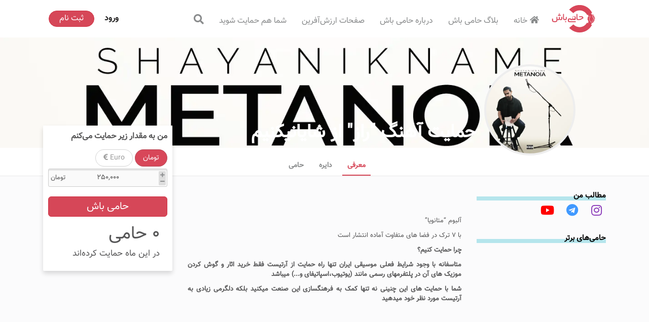

--- FILE ---
content_type: image/svg+xml
request_url: https://hamibash.com/assets/img/logo.svg
body_size: 2658
content:
<svg id="Layer_1" data-name="Layer 1" xmlns="http://www.w3.org/2000/svg" viewBox="0 150 1000 700"><defs><style>.cls-1{fill:#d84659;}</style></defs><title>logo</title><path class="cls-1" d="M925,366.07c-13.64,6.22-27.66,11.68-41,18.56,7.38-1.57,14.67-3.57,22.11-4.9,7.37,18.29,19.37,35.1,35.48,46.67-5.16,4.9-11.58,9.19-14.19,16.11-3.38,10.45,6.28,21.34,16.7,21.63-2.37,5.41-4.07,11.95-.74,17.35,2.47,5.06,8,7.37,13.38,7.78-1.84,5-2.49,11,1.22,15.28,5.5,6.24,15.23,7.23,22.62,4.05,2.56-1.3,3.6,2.23,4.49,3.91,2.37,5.69-4.51,13.46-10.24,9.67-9-5.64-17.53-11.93-26.41-17.71-1.39-1.6-4.62-.94-3.5,1.71,9.9,8.24,21.1,14.8,31.08,22.94,5.46,4.29,3.35,12.29.13,17.31-2.64,4.32-8.82,3.74-12.59,1.36-10.4-6.27-20.13-13.57-30-20.65-1.41-.59-3.42-3.2-4.76-1.21-2,1.4.35,3.63,1.61,4.53,10.62,7.76,21.54,15.15,32.37,22.63,10.78,5.36,1.55,27-10,21.1-14-8.7-26.44-19.89-40.52-28.41-2.31,2.67.53,5,2.51,6.71,11.46,9.07,23.73,17.11,35,26.34,4.11,5.39-1.32,11.34-5.62,14.5-3.46,3.07-8.49,2.14-12.13,0C920,586.65,908.06,579.6,896,572.76a19.66,19.66,0,0,1-8.29-9c-7.51-13.57-16.35-26.55-21.93-41.11a132.43,132.43,0,0,1-4.89-32.13c7-7.34,16.11-13.17,20.57-22.66,3.36-7.69,4.93-17.48-.3-24.72-2.45-3.3-5.26-7.53-9.71-7.95C859,441.81,847,449.61,833.75,454.65c2.34-9.9,5.56-19.77,5.81-30-2.56-5.8-5.94-11.19-8.77-16.85-6.31,2.74-12.46,5.88-18.95,8.21a185.92,185.92,0,0,0-29.37-44.08c-35.13-39.79-87.23-64.1-140.37-64.67-55-1.4-110,22.58-146.51,63.76Q448,331.4,400.69,291.43C439.79,247.27,491,213.8,547.6,197c70.31-21.23,148-17,215.43,12.18C833.73,239.35,892.79,296.22,925,366.07Zm25.35,34.4c-7.72-4-16.61.49-21.67,6.65A67.13,67.13,0,0,0,947,423.44C955.44,419.56,958.19,406.28,950.37,400.47Zm13.54,26c-5.2-2.34-11.85-1.8-16.17,2.11-4,3.33-8.17,6.39-11.82,10.09-6.06,6.68-1.22,19.14,7.86,19.72,9.62,1.15,16.67-6.57,23.57-11.94C973.86,441,971.3,429.78,963.91,426.49Zm-88.85,18.06c-1.35-1.64-3.85-3.08-5.86-1.68-13.94,8.62-29,15.11-43.8,22.17-2.13.64-2.2,3.06-2.27,4.89-.66,15.81-1.54,31.61-2.44,47.41-.61,3.19,1.65,5.7,3.25,8.2a109.91,109.91,0,0,1,14.79,29.21c2.22,6.2.33,12.8.17,19.16.14,8.67-6.44,15.18-9,23.05a134.88,134.88,0,0,1,16.47,11c-12.62-5.56-25.27-11.12-37.76-17-25.29,46.39-69.68,82.17-121,95.35-55.33,14.9-117,3.14-162.93-31.16a198.12,198.12,0,0,1-27.56-24.7c-31.62,26.6-63.45,52.95-95,79.68C438,750.29,484,781.4,535,799a317.24,317.24,0,0,0,208.86-.63c76.57-26.82,141.52-84.48,177.77-157-6.93-3.11-13.93-6.08-20.82-9.32,2.85-5.72,5.06-11.74,8.19-17.3,5.33-7,12.62-12.08,18.89-18.13-10.61-5.79-20.93-12.17-32.12-16.8-1,2.86-1.16,6.53-4.17,8.2-.45-3.66,1.26-8-1.19-11.17-12.29-15.73-21.4-33.63-30.16-51.48-3.72-11.16-3.81-23.15-5.43-34.72-.21-3.2-5.16-1-6.95-2.2,3-2.28,6.81-3.19,10.07-5a48.23,48.23,0,0,0,18.5-17.91C879.92,459.05,880.12,450.22,875.06,444.55Zm99.4,7.7c-6.18-2.64-11.59,2.18-16.28,5.48-4.34,3.24-10.55,5.93-11,12.12-1.87,8.75,7.85,17.41,16.26,13.62,5.63-3.06,11.33-6.22,16.28-10.32C986.23,466.8,982.19,455.47,974.46,452.25Zm11.39,27.58a11.08,11.08,0,0,0-12.35,1.29c-4.43,3.59-10.17,6.8-11.69,12.72-1.06,3.54.86,7.37,4,9.2,9.68,5.67,24.32-1.26,25.49-12.61C992.14,486.13,989.57,481.84,985.85,479.83Z"/><path class="cls-1" d="M145.87,429.86a6,6,0,0,1-.25-1.71v-12.3a4.82,4.82,0,0,1,1.46-3.53,4.65,4.65,0,0,1,3.54-1.59h49.46a4.78,4.78,0,0,1,4,2.2,5.54,5.54,0,0,1,.85,2.8v12.79a5,5,0,0,1-2.31,4.14,5.72,5.72,0,0,1-3.17.73H151A5,5,0,0,1,145.87,429.86Zm91.61,27.77H225.17a4.89,4.89,0,0,0-4.75,4.15v36.67q0,13.64-15.1,13.64A18.84,18.84,0,0,1,192,507.16a16.64,16.64,0,0,1-5.36-12.86V461.9a8.3,8.3,0,0,0-.86-2.19,4.44,4.44,0,0,0-3.77-2.08H169.62a4.89,4.89,0,0,0-4.75,4.15h-.12v36.67q0,13.64-15.47,13.64a17.82,17.82,0,0,1-12.79-5,16.56,16.56,0,0,1-5-8.9V462.39a5,5,0,0,0-.85-2.68,4.47,4.47,0,0,0-3.78-2.08H114.31a4.8,4.8,0,0,0-4.75,4.88v73.21q0,13.65-13,18a31.19,31.19,0,0,1-8.41,1.47H52.18a31.05,31.05,0,0,1-8.4-1.47q-13-4.38-13-18v-34a4.59,4.59,0,0,0-1.34-3.41A4.65,4.65,0,0,0,26,496.86H13.2a4.46,4.46,0,0,0-3.78,2.07,5,5,0,0,0-.85,2.68l.12,35.09q0,17.65,12.12,29.36t29.91,11.69H89.58q17.79,0,29.91-11.69t12.12-29.36V524.64q10,8.65,21.81,8.65,15.71,0,27.41-15.35,11.56,14.87,28.75,14.86,17.41,0,27.29-14,5.24-10,5.24-23.15V461.78a8.78,8.78,0,0,0-.86-2.07A4.44,4.44,0,0,0,237.48,457.63Zm-68.22-55.79H181.2a5.68,5.68,0,0,0,3.16-.73,5,5,0,0,0,2.32-4.14V384.05a5.16,5.16,0,0,0-.86-2.8,4.77,4.77,0,0,0-4-2.19H168.89a4.64,4.64,0,0,0-3.53,1.58,4.57,4.57,0,0,0-1.47,3.54V396.6a7.34,7.34,0,0,0,.25,1.71A5,5,0,0,0,169.26,401.84ZM325.8,556.19H312.89a4.66,4.66,0,0,0-3.54,1.58,4.59,4.59,0,0,0-1.46,3.54v12.42a7.28,7.28,0,0,0,.24,1.71,5.05,5.05,0,0,0,5.12,3.53h11.94a5.7,5.7,0,0,0,3.17-.73,5,5,0,0,0,2.31-4.14V561.19a5.16,5.16,0,0,0-.85-2.81A4.79,4.79,0,0,0,325.8,556.19Zm19.37-93.56a4.78,4.78,0,0,0-4.75-4.87H328a4.43,4.43,0,0,0-3.77,2.07,5,5,0,0,0-.86,2.68v29.6q0,9.25-3.47,13t-12.61,3.77H302q-11.09,0-15-2.8-4.87-3.4-4.87-18.39v-91h-.13V394.9a4.92,4.92,0,0,0-.85-2.68,4.43,4.43,0,0,0-3.77-2.07H265.13a4.78,4.78,0,0,0-4.75,4.87v1.7h-.12V497.35q0,20.1,14.25,27.9,9.74,5.32,25.86,5.57c.23,0,.45,0,.7,0h12.79a28.52,28.52,0,0,0,23-11q8.4-10.23,8.4-24.73V465.68h-.12Zm203.21-3.9a28,28,0,0,1,3.17,13.77v28.75q0,12.3-4.2,17.54a32.45,32.45,0,0,1-11,8.65q-6.81,3.4-22.65,3.41a59.07,59.07,0,0,1-29.85-7.8q-7.15,6.57-21.69,7.74v.06h-9q-10.11,0-17.24-4.81T428.63,521q-6.45-4.86-16.81-5.48H407q-13.27.12-13.28,14.62v12.3q0,14.51,14,14.62h139a4.9,4.9,0,0,1,3.41,1.22,4.7,4.7,0,0,1,1.46,3.41v12.67a4.46,4.46,0,0,1-2.07,3.78,4.94,4.94,0,0,1-2.68.85H409.14q-39.47,0-39.47-36.42V530.24q0-37.87,38.25-37.88H414q22.31,0,35.82,10.71,4.88,5.73,11.33,5.85h.24q6.94,0,10.24-3.65c.56-.57,1-2.28,1.21-5.12l-.12-6.21v-22.3a27.79,27.79,0,0,1,6.95-18.51,33.36,33.36,0,0,1,4.5-4.14,27.37,27.37,0,0,1,16.45-5.61h23a27.63,27.63,0,0,1,16.93,6,39,39,0,0,1,3.9,3.53A29.76,29.76,0,0,1,548.38,458.73ZM530.6,475.42a26.22,26.22,0,1,0-7.68,18.64A25.23,25.23,0,0,0,530.6,475.42Zm150.33-32.16H626.84l3,21.44q54.09.74,57,1.46,11.33,3,14.86,11.21-36.91,20.6-40.44,22.29a107.64,107.64,0,0,1-44.71,9.26h-7.68q-11.08,0-15-2.8-4.87-3.4-4.87-18.39v-91H589V394.9a4.92,4.92,0,0,0-.85-2.68,4.46,4.46,0,0,0-3.78-2.07H572a4.64,4.64,0,0,0-3.41,1.46,4.59,4.59,0,0,0-1.34,3.41v1.7h-.12V497.35q0,20.1,14.25,27.9c4.74,2.59,10.65,4.27,17.66,5.06v.54l5.53-.09c1.41.06,2.86.09,4.34.09v-.18q22.59-.49,29.48-1.4a98.9,98.9,0,0,0,37-12.18l50.19-28.63Q725.39,443.27,680.93,443.26Z"/></svg>

--- FILE ---
content_type: application/javascript
request_url: https://hamibash.com/scripts.69446fe593d445dc.js
body_size: 80992
content:
!function(G,m){"use strict";"object"==typeof module&&"object"==typeof module.exports?module.exports=G.document?m(G,!0):function(je){if(!je.document)throw new Error("jQuery requires a window with a document");return m(je)}:m(G)}(typeof window<"u"?window:this,function(G,m){"use strict";var je=[],v=Object.getPrototypeOf,se=je.slice,ge=je.flat?function(e){return je.flat.call(e)}:function(e){return je.concat.apply([],e)},fe=je.push,Kn=je.indexOf,Qt={},ii=Qt.toString,It=Qt.hasOwnProperty,Qn=It.toString,Ui=Qn.call(Object),z={},he=function(e){return"function"==typeof e&&"number"!=typeof e.nodeType},Y=function(e){return null!=e&&e===e.window},ie=G.document,jt={type:!0,src:!0,nonce:!0,noModule:!0};function ot(e,o,s){var u,h,_=(s=s||ie).createElement("script");if(_.text=e,o)for(u in jt)(h=o[u]||o.getAttribute&&o.getAttribute(u))&&_.setAttribute(u,h);s.head.appendChild(_).parentNode.removeChild(_)}function Gt(e){return null==e?e+"":"object"==typeof e||"function"==typeof e?Qt[ii.call(e)]||"object":typeof e}var f=function(e,o){return new f.fn.init(e,o)};function Et(e){var o=!!e&&"length"in e&&e.length,s=Gt(e);return!he(e)&&!Y(e)&&("array"===s||0===o||"number"==typeof o&&0<o&&o-1 in e)}f.fn=f.prototype={jquery:"3.5.1",constructor:f,length:0,toArray:function(){return se.call(this)},get:function(e){return null==e?se.call(this):e<0?this[e+this.length]:this[e]},pushStack:function(e){var o=f.merge(this.constructor(),e);return o.prevObject=this,o},each:function(e){return f.each(this,e)},map:function(e){return this.pushStack(f.map(this,function(o,s){return e.call(o,s,o)}))},slice:function(){return this.pushStack(se.apply(this,arguments))},first:function(){return this.eq(0)},last:function(){return this.eq(-1)},even:function(){return this.pushStack(f.grep(this,function(e,o){return(o+1)%2}))},odd:function(){return this.pushStack(f.grep(this,function(e,o){return o%2}))},eq:function(e){var o=this.length,s=+e+(e<0?o:0);return this.pushStack(0<=s&&s<o?[this[s]]:[])},end:function(){return this.prevObject||this.constructor()},push:fe,sort:je.sort,splice:je.splice},f.extend=f.fn.extend=function(){var e,o,s,u,h,_,E=arguments[0]||{},S=1,w=arguments.length,I=!1;for("boolean"==typeof E&&(I=E,E=arguments[S]||{},S++),"object"==typeof E||he(E)||(E={}),S===w&&(E=this,S--);S<w;S++)if(null!=(e=arguments[S]))for(o in e)u=e[o],"__proto__"!==o&&E!==u&&(I&&u&&(f.isPlainObject(u)||(h=Array.isArray(u)))?(s=E[o],_=h&&!Array.isArray(s)?[]:h||f.isPlainObject(s)?s:{},h=!1,E[o]=f.extend(I,_,u)):void 0!==u&&(E[o]=u));return E},f.extend({expando:"jQuery"+("3.5.1"+Math.random()).replace(/\D/g,""),isReady:!0,error:function(e){throw new Error(e)},noop:function(){},isPlainObject:function(e){var o,s;return!(!e||"[object Object]"!==ii.call(e)||(o=v(e))&&("function"!=typeof(s=It.call(o,"constructor")&&o.constructor)||Qn.call(s)!==Ui))},isEmptyObject:function(e){var o;for(o in e)return!1;return!0},globalEval:function(e,o,s){ot(e,{nonce:o&&o.nonce},s)},each:function(e,o){var s,u=0;if(Et(e))for(s=e.length;u<s&&!1!==o.call(e[u],u,e[u]);u++);else for(u in e)if(!1===o.call(e[u],u,e[u]))break;return e},makeArray:function(e,o){var s=o||[];return null!=e&&(Et(Object(e))?f.merge(s,"string"==typeof e?[e]:e):fe.call(s,e)),s},inArray:function(e,o,s){return null==o?-1:Kn.call(o,e,s)},merge:function(e,o){for(var s=+o.length,u=0,h=e.length;u<s;u++)e[h++]=o[u];return e.length=h,e},grep:function(e,o,s){for(var u=[],h=0,_=e.length,E=!s;h<_;h++)!o(e[h],h)!==E&&u.push(e[h]);return u},map:function(e,o,s){var u,h,_=0,E=[];if(Et(e))for(u=e.length;_<u;_++)null!=(h=o(e[_],_,s))&&E.push(h);else for(_ in e)null!=(h=o(e[_],_,s))&&E.push(h);return ge(E)},guid:1,support:z}),"function"==typeof Symbol&&(f.fn[Symbol.iterator]=je[Symbol.iterator]),f.each("Boolean Number String Function Array Date RegExp Object Error Symbol".split(" "),function(e,o){Qt["[object "+o+"]"]=o.toLowerCase()});var bn=function(e){var o,s,u,h,_,E,S,w,I,x,W,L,k,ne,le,re,Ue,nt,wt,Me="sizzle"+1*new Date,ye=e.document,gt=0,xe=0,Ve=Ot(),In=Ot(),Mi=Ot(),_t=Ot(),$n=function(y,C){return y===C&&(W=!0),0},fi={}.hasOwnProperty,At=[],ci=At.pop,Ut=At.push,ze=At.push,Pt=At.slice,Mt=function(y,C){for(var N=0,H=y.length;N<H;N++)if(y[N]===C)return N;return-1},_n="checked|selected|async|autofocus|autoplay|controls|defer|disabled|hidden|ismap|loop|multiple|open|readonly|required|scoped",me="[\\x20\\t\\r\\n\\f]",Ie="(?:\\\\[\\da-fA-F]{1,6}"+me+"?|\\\\[^\\r\\n\\f]|[\\w-]|[^\0-\\x7f])+",Be="\\["+me+"*("+Ie+")(?:"+me+"*([*^$|!~]?=)"+me+"*(?:'((?:\\\\.|[^\\\\'])*)'|\"((?:\\\\.|[^\\\\\"])*)\"|("+Ie+"))|)"+me+"*\\]",Ke=":("+Ie+")(?:\\((('((?:\\\\.|[^\\\\'])*)'|\"((?:\\\\.|[^\\\\\"])*)\")|((?:\\\\.|[^\\\\()[\\]]|"+Be+")*)|.*)\\)|)",He=new RegExp(me+"+","g"),it=new RegExp("^"+me+"+|((?:^|[^\\\\])(?:\\\\.)*)"+me+"+$","g"),Nt=new RegExp("^"+me+"*,"+me+"*"),En=new RegExp("^"+me+"*([>+~]|"+me+")"+me+"*"),eo=new RegExp(me+"|>"),di=new RegExp(Ke),$i=new RegExp("^"+Ie+"$"),ei={ID:new RegExp("^#("+Ie+")"),CLASS:new RegExp("^\\.("+Ie+")"),TAG:new RegExp("^("+Ie+"|[*])"),ATTR:new RegExp("^"+Be),PSEUDO:new RegExp("^"+Ke),CHILD:new RegExp("^:(only|first|last|nth|nth-last)-(child|of-type)(?:\\("+me+"*(even|odd|(([+-]|)(\\d*)n|)"+me+"*(?:([+-]|)"+me+"*(\\d+)|))"+me+"*\\)|)","i"),bool:new RegExp("^(?:"+_n+")$","i"),needsContext:new RegExp("^"+me+"*[>+~]|:(even|odd|eq|gt|lt|nth|first|last)(?:\\("+me+"*((?:-\\d)?\\d*)"+me+"*\\)|)(?=[^-]|$)","i")},yr=/HTML$/i,Tr=/^(?:input|select|textarea|button)$/i,to=/^h\d$/i,hi=/^[^{]+\{\s*\[native \w/,no=/^(?:#([\w-]+)|(\w+)|\.([\w-]+))$/,er=/[+~]/,Ln=new RegExp("\\\\[\\da-fA-F]{1,6}"+me+"?|\\\\([^\\r\\n\\f])","g"),un=function(y,C){var N="0x"+y.slice(1)-65536;return C||(N<0?String.fromCharCode(N+65536):String.fromCharCode(N>>10|55296,1023&N|56320))},br=/([\0-\x1f\x7f]|^-?\d)|^-$|[^\0-\x1f\x7f-\uFFFF\w-]/g,tr=function(y,C){return C?"\0"===y?"\ufffd":y.slice(0,-1)+"\\"+y.charCodeAt(y.length-1).toString(16)+" ":"\\"+y},pi=function(){L()},fn=ir(function(y){return!0===y.disabled&&"fieldset"===y.nodeName.toLowerCase()},{dir:"parentNode",next:"legend"});try{ze.apply(At=Pt.call(ye.childNodes),ye.childNodes)}catch{ze={apply:At.length?function(C,N){Ut.apply(C,Pt.call(N))}:function(C,N){for(var H=C.length,D=0;C[H++]=N[D++];);C.length=H-1}}}function Re(y,C,N,H){var D,U,B,Z,te,_e,de,ve=C&&C.ownerDocument,Le=C?C.nodeType:9;if(N=N||[],"string"!=typeof y||!y||1!==Le&&9!==Le&&11!==Le)return N;if(!H&&(L(C),C=C||k,le)){if(11!==Le&&(te=no.exec(y)))if(D=te[1]){if(9===Le){if(!(B=C.getElementById(D)))return N;if(B.id===D)return N.push(B),N}else if(ve&&(B=ve.getElementById(D))&&wt(C,B)&&B.id===D)return N.push(B),N}else{if(te[2])return ze.apply(N,C.getElementsByTagName(y)),N;if((D=te[3])&&s.getElementsByClassName&&C.getElementsByClassName)return ze.apply(N,C.getElementsByClassName(D)),N}if(s.qsa&&!_t[y+" "]&&(!re||!re.test(y))&&(1!==Le||"object"!==C.nodeName.toLowerCase())){if(de=y,ve=C,1===Le&&(eo.test(y)||En.test(y))){for((ve=er.test(y)&&Sr(C.parentNode)||C)===C&&s.scope||((Z=C.getAttribute("id"))?Z=Z.replace(br,tr):C.setAttribute("id",Z=Me)),U=(_e=E(y)).length;U--;)_e[U]=(Z?"#"+Z:":scope")+" "+nr(_e[U]);de=_e.join(",")}try{return ze.apply(N,ve.querySelectorAll(de)),N}catch{_t(y,!0)}finally{Z===Me&&C.removeAttribute("id")}}}return w(y.replace(it,"$1"),C,N,H)}function Ot(){var y=[];return function C(N,H){return y.push(N+" ")>u.cacheLength&&delete C[y.shift()],C[N+" "]=H}}function cn(y){return y[Me]=!0,y}function zt(y){var C=k.createElement("fieldset");try{return!!y(C)}catch{return!1}finally{C.parentNode&&C.parentNode.removeChild(C),C=null}}function Cr(y,C){for(var N=y.split("|"),H=N.length;H--;)u.attrHandle[N[H]]=C}function mi(y,C){var N=C&&y,H=N&&1===y.nodeType&&1===C.nodeType&&y.sourceIndex-C.sourceIndex;if(H)return H;if(N)for(;N=N.nextSibling;)if(N===C)return-1;return y?1:-1}function _o(y){return function(C){return"input"===C.nodeName.toLowerCase()&&C.type===y}}function vi(y){return function(C){var N=C.nodeName.toLowerCase();return("input"===N||"button"===N)&&C.type===y}}function io(y){return function(C){return"form"in C?C.parentNode&&!1===C.disabled?"label"in C?"label"in C.parentNode?C.parentNode.disabled===y:C.disabled===y:C.isDisabled===y||C.isDisabled!==!y&&fn(C)===y:C.disabled===y:"label"in C&&C.disabled===y}}function xn(y){return cn(function(C){return C=+C,cn(function(N,H){for(var D,U=y([],N.length,C),B=U.length;B--;)N[D=U[B]]&&(N[D]=!(H[D]=N[D]))})})}function Sr(y){return y&&typeof y.getElementsByTagName<"u"&&y}for(o in s=Re.support={},_=Re.isXML=function(y){var N=(y.ownerDocument||y).documentElement;return!yr.test(y.namespaceURI||N&&N.nodeName||"HTML")},L=Re.setDocument=function(y){var C,N,H=y?y.ownerDocument||y:ye;return H!=k&&9===H.nodeType&&H.documentElement&&(ne=(k=H).documentElement,le=!_(k),ye!=k&&(N=k.defaultView)&&N.top!==N&&(N.addEventListener?N.addEventListener("unload",pi,!1):N.attachEvent&&N.attachEvent("onunload",pi)),s.scope=zt(function(D){return ne.appendChild(D).appendChild(k.createElement("div")),typeof D.querySelectorAll<"u"&&!D.querySelectorAll(":scope fieldset div").length}),s.attributes=zt(function(D){return D.className="i",!D.getAttribute("className")}),s.getElementsByTagName=zt(function(D){return D.appendChild(k.createComment("")),!D.getElementsByTagName("*").length}),s.getElementsByClassName=hi.test(k.getElementsByClassName),s.getById=zt(function(D){return ne.appendChild(D).id=Me,!k.getElementsByName||!k.getElementsByName(Me).length}),s.getById?(u.filter.ID=function(D){var U=D.replace(Ln,un);return function(B){return B.getAttribute("id")===U}},u.find.ID=function(D,U){if(typeof U.getElementById<"u"&&le){var B=U.getElementById(D);return B?[B]:[]}}):(u.filter.ID=function(D){var U=D.replace(Ln,un);return function(B){var Z=typeof B.getAttributeNode<"u"&&B.getAttributeNode("id");return Z&&Z.value===U}},u.find.ID=function(D,U){if(typeof U.getElementById<"u"&&le){var B,Z,te,_e=U.getElementById(D);if(_e){if((B=_e.getAttributeNode("id"))&&B.value===D)return[_e];for(te=U.getElementsByName(D),Z=0;_e=te[Z++];)if((B=_e.getAttributeNode("id"))&&B.value===D)return[_e]}return[]}}),u.find.TAG=s.getElementsByTagName?function(D,U){return typeof U.getElementsByTagName<"u"?U.getElementsByTagName(D):s.qsa?U.querySelectorAll(D):void 0}:function(D,U){var B,Z=[],te=0,_e=U.getElementsByTagName(D);if("*"===D){for(;B=_e[te++];)1===B.nodeType&&Z.push(B);return Z}return _e},u.find.CLASS=s.getElementsByClassName&&function(D,U){if(typeof U.getElementsByClassName<"u"&&le)return U.getElementsByClassName(D)},Ue=[],re=[],(s.qsa=hi.test(k.querySelectorAll))&&(zt(function(D){var U;ne.appendChild(D).innerHTML="<a id='"+Me+"'></a><select id='"+Me+"-\r\\' msallowcapture=''><option selected=''></option></select>",D.querySelectorAll("[msallowcapture^='']").length&&re.push("[*^$]="+me+"*(?:''|\"\")"),D.querySelectorAll("[selected]").length||re.push("\\["+me+"*(?:value|"+_n+")"),D.querySelectorAll("[id~="+Me+"-]").length||re.push("~="),(U=k.createElement("input")).setAttribute("name",""),D.appendChild(U),D.querySelectorAll("[name='']").length||re.push("\\["+me+"*name"+me+"*="+me+"*(?:''|\"\")"),D.querySelectorAll(":checked").length||re.push(":checked"),D.querySelectorAll("a#"+Me+"+*").length||re.push(".#.+[+~]"),D.querySelectorAll("\\\f"),re.push("[\\r\\n\\f]")}),zt(function(D){D.innerHTML="<a href='' disabled='disabled'></a><select disabled='disabled'><option/></select>";var U=k.createElement("input");U.setAttribute("type","hidden"),D.appendChild(U).setAttribute("name","D"),D.querySelectorAll("[name=d]").length&&re.push("name"+me+"*[*^$|!~]?="),2!==D.querySelectorAll(":enabled").length&&re.push(":enabled",":disabled"),ne.appendChild(D).disabled=!0,2!==D.querySelectorAll(":disabled").length&&re.push(":enabled",":disabled"),D.querySelectorAll("*,:x"),re.push(",.*:")})),(s.matchesSelector=hi.test(nt=ne.matches||ne.webkitMatchesSelector||ne.mozMatchesSelector||ne.oMatchesSelector||ne.msMatchesSelector))&&zt(function(D){s.disconnectedMatch=nt.call(D,"*"),nt.call(D,"[s!='']:x"),Ue.push("!=",Ke)}),re=re.length&&new RegExp(re.join("|")),Ue=Ue.length&&new RegExp(Ue.join("|")),C=hi.test(ne.compareDocumentPosition),wt=C||hi.test(ne.contains)?function(D,U){var B=9===D.nodeType?D.documentElement:D,Z=U&&U.parentNode;return D===Z||!(!Z||1!==Z.nodeType||!(B.contains?B.contains(Z):D.compareDocumentPosition&&16&D.compareDocumentPosition(Z)))}:function(D,U){if(U)for(;U=U.parentNode;)if(U===D)return!0;return!1},$n=C?function(D,U){if(D===U)return W=!0,0;var B=!D.compareDocumentPosition-!U.compareDocumentPosition;return B||(1&(B=(D.ownerDocument||D)==(U.ownerDocument||U)?D.compareDocumentPosition(U):1)||!s.sortDetached&&U.compareDocumentPosition(D)===B?D==k||D.ownerDocument==ye&&wt(ye,D)?-1:U==k||U.ownerDocument==ye&&wt(ye,U)?1:x?Mt(x,D)-Mt(x,U):0:4&B?-1:1)}:function(D,U){if(D===U)return W=!0,0;var B,Z=0,te=D.parentNode,_e=U.parentNode,de=[D],ve=[U];if(!te||!_e)return D==k?-1:U==k?1:te?-1:_e?1:x?Mt(x,D)-Mt(x,U):0;if(te===_e)return mi(D,U);for(B=D;B=B.parentNode;)de.unshift(B);for(B=U;B=B.parentNode;)ve.unshift(B);for(;de[Z]===ve[Z];)Z++;return Z?mi(de[Z],ve[Z]):de[Z]==ye?-1:ve[Z]==ye?1:0}),k},Re.matches=function(y,C){return Re(y,null,null,C)},Re.matchesSelector=function(y,C){if(L(y),s.matchesSelector&&le&&!_t[C+" "]&&(!Ue||!Ue.test(C))&&(!re||!re.test(C)))try{var N=nt.call(y,C);if(N||s.disconnectedMatch||y.document&&11!==y.document.nodeType)return N}catch{_t(C,!0)}return 0<Re(C,k,null,[y]).length},Re.contains=function(y,C){return(y.ownerDocument||y)!=k&&L(y),wt(y,C)},Re.attr=function(y,C){(y.ownerDocument||y)!=k&&L(y);var N=u.attrHandle[C.toLowerCase()],H=N&&fi.call(u.attrHandle,C.toLowerCase())?N(y,C,!le):void 0;return void 0!==H?H:s.attributes||!le?y.getAttribute(C):(H=y.getAttributeNode(C))&&H.specified?H.value:null},Re.escape=function(y){return(y+"").replace(br,tr)},Re.error=function(y){throw new Error("Syntax error, unrecognized expression: "+y)},Re.uniqueSort=function(y){var C,N=[],H=0,D=0;if(W=!s.detectDuplicates,x=!s.sortStable&&y.slice(0),y.sort($n),W){for(;C=y[D++];)C===y[D]&&(H=N.push(D));for(;H--;)y.splice(N[H],1)}return x=null,y},h=Re.getText=function(y){var C,N="",H=0,D=y.nodeType;if(D){if(1===D||9===D||11===D){if("string"==typeof y.textContent)return y.textContent;for(y=y.firstChild;y;y=y.nextSibling)N+=h(y)}else if(3===D||4===D)return y.nodeValue}else for(;C=y[H++];)N+=h(C);return N},(u=Re.selectors={cacheLength:50,createPseudo:cn,match:ei,attrHandle:{},find:{},relative:{">":{dir:"parentNode",first:!0}," ":{dir:"parentNode"},"+":{dir:"previousSibling",first:!0},"~":{dir:"previousSibling"}},preFilter:{ATTR:function(y){return y[1]=y[1].replace(Ln,un),y[3]=(y[3]||y[4]||y[5]||"").replace(Ln,un),"~="===y[2]&&(y[3]=" "+y[3]+" "),y.slice(0,4)},CHILD:function(y){return y[1]=y[1].toLowerCase(),"nth"===y[1].slice(0,3)?(y[3]||Re.error(y[0]),y[4]=+(y[4]?y[5]+(y[6]||1):2*("even"===y[3]||"odd"===y[3])),y[5]=+(y[7]+y[8]||"odd"===y[3])):y[3]&&Re.error(y[0]),y},PSEUDO:function(y){var C,N=!y[6]&&y[2];return ei.CHILD.test(y[0])?null:(y[3]?y[2]=y[4]||y[5]||"":N&&di.test(N)&&(C=E(N,!0))&&(C=N.indexOf(")",N.length-C)-N.length)&&(y[0]=y[0].slice(0,C),y[2]=N.slice(0,C)),y.slice(0,3))}},filter:{TAG:function(y){var C=y.replace(Ln,un).toLowerCase();return"*"===y?function(){return!0}:function(N){return N.nodeName&&N.nodeName.toLowerCase()===C}},CLASS:function(y){var C=Ve[y+" "];return C||(C=new RegExp("(^|"+me+")"+y+"("+me+"|$)"))&&Ve(y,function(N){return C.test("string"==typeof N.className&&N.className||typeof N.getAttribute<"u"&&N.getAttribute("class")||"")})},ATTR:function(y,C,N){return function(H){var D=Re.attr(H,y);return null==D?"!="===C:!C||(D+="","="===C?D===N:"!="===C?D!==N:"^="===C?N&&0===D.indexOf(N):"*="===C?N&&-1<D.indexOf(N):"$="===C?N&&D.slice(-N.length)===N:"~="===C?-1<(" "+D.replace(He," ")+" ").indexOf(N):"|="===C&&(D===N||D.slice(0,N.length+1)===N+"-"))}},CHILD:function(y,C,N,H,D){var U="nth"!==y.slice(0,3),B="last"!==y.slice(-4),Z="of-type"===C;return 1===H&&0===D?function(te){return!!te.parentNode}:function(te,_e,de){var ve,Le,Qe,be,Ye,rt,Ze=U!==B?"nextSibling":"previousSibling",Pe=te.parentNode,Yt=Z&&te.nodeName.toLowerCase(),ut=!de&&!Z,$e=!1;if(Pe){if(U){for(;Ze;){for(be=te;be=be[Ze];)if(Z?be.nodeName.toLowerCase()===Yt:1===be.nodeType)return!1;rt=Ze="only"===y&&!rt&&"nextSibling"}return!0}if(rt=[B?Pe.firstChild:Pe.lastChild],B&&ut){for($e=(Ye=(ve=(Le=(Qe=(be=Pe)[Me]||(be[Me]={}))[be.uniqueID]||(Qe[be.uniqueID]={}))[y]||[])[0]===gt&&ve[1])&&ve[2],be=Ye&&Pe.childNodes[Ye];be=++Ye&&be&&be[Ze]||($e=Ye=0)||rt.pop();)if(1===be.nodeType&&++$e&&be===te){Le[y]=[gt,Ye,$e];break}}else if(ut&&($e=Ye=(ve=(Le=(Qe=(be=te)[Me]||(be[Me]={}))[be.uniqueID]||(Qe[be.uniqueID]={}))[y]||[])[0]===gt&&ve[1]),!1===$e)for(;(be=++Ye&&be&&be[Ze]||($e=Ye=0)||rt.pop())&&((Z?be.nodeName.toLowerCase()!==Yt:1!==be.nodeType)||!++$e||(ut&&((Le=(Qe=be[Me]||(be[Me]={}))[be.uniqueID]||(Qe[be.uniqueID]={}))[y]=[gt,$e]),be!==te)););return($e-=D)===H||$e%H==0&&0<=$e/H}}},PSEUDO:function(y,C){var N,H=u.pseudos[y]||u.setFilters[y.toLowerCase()]||Re.error("unsupported pseudo: "+y);return H[Me]?H(C):1<H.length?(N=[y,y,"",C],u.setFilters.hasOwnProperty(y.toLowerCase())?cn(function(D,U){for(var B,Z=H(D,C),te=Z.length;te--;)D[B=Mt(D,Z[te])]=!(U[B]=Z[te])}):function(D){return H(D,0,N)}):H}},pseudos:{not:cn(function(y){var C=[],N=[],H=S(y.replace(it,"$1"));return H[Me]?cn(function(D,U,B,Z){for(var te,_e=H(D,null,Z,[]),de=D.length;de--;)(te=_e[de])&&(D[de]=!(U[de]=te))}):function(D,U,B){return C[0]=D,H(C,null,B,N),C[0]=null,!N.pop()}}),has:cn(function(y){return function(C){return 0<Re(y,C).length}}),contains:cn(function(y){return y=y.replace(Ln,un),function(C){return-1<(C.textContent||h(C)).indexOf(y)}}),lang:cn(function(y){return $i.test(y||"")||Re.error("unsupported lang: "+y),y=y.replace(Ln,un).toLowerCase(),function(C){var N;do{if(N=le?C.lang:C.getAttribute("xml:lang")||C.getAttribute("lang"))return(N=N.toLowerCase())===y||0===N.indexOf(y+"-")}while((C=C.parentNode)&&1===C.nodeType);return!1}}),target:function(y){var C=e.location&&e.location.hash;return C&&C.slice(1)===y.id},root:function(y){return y===ne},focus:function(y){return y===k.activeElement&&(!k.hasFocus||k.hasFocus())&&!!(y.type||y.href||~y.tabIndex)},enabled:io(!1),disabled:io(!0),checked:function(y){var C=y.nodeName.toLowerCase();return"input"===C&&!!y.checked||"option"===C&&!!y.selected},selected:function(y){return!0===y.selected},empty:function(y){for(y=y.firstChild;y;y=y.nextSibling)if(y.nodeType<6)return!1;return!0},parent:function(y){return!u.pseudos.empty(y)},header:function(y){return to.test(y.nodeName)},input:function(y){return Tr.test(y.nodeName)},button:function(y){var C=y.nodeName.toLowerCase();return"input"===C&&"button"===y.type||"button"===C},text:function(y){var C;return"input"===y.nodeName.toLowerCase()&&"text"===y.type&&(null==(C=y.getAttribute("type"))||"text"===C.toLowerCase())},first:xn(function(){return[0]}),last:xn(function(y,C){return[C-1]}),eq:xn(function(y,C,N){return[N<0?N+C:N]}),even:xn(function(y,C){for(var N=0;N<C;N+=2)y.push(N);return y}),odd:xn(function(y,C){for(var N=1;N<C;N+=2)y.push(N);return y}),lt:xn(function(y,C,N){for(var H=N<0?N+C:C<N?C:N;0<=--H;)y.push(H);return y}),gt:xn(function(y,C,N){for(var H=N<0?N+C:N;++H<C;)y.push(H);return y})}}).pseudos.nth=u.pseudos.eq,{radio:!0,checkbox:!0,file:!0,password:!0,image:!0})u.pseudos[o]=_o(o);for(o in{submit:!0,reset:!0})u.pseudos[o]=vi(o);function ro(){}function nr(y){for(var C=0,N=y.length,H="";C<N;C++)H+=y[C].value;return H}function ir(y,C,N){var H=C.dir,D=C.next,U=D||H,B=N&&"parentNode"===U,Z=xe++;return C.first?function(te,_e,de){for(;te=te[H];)if(1===te.nodeType||B)return y(te,_e,de);return!1}:function(te,_e,de){var ve,Le,Qe,be=[gt,Z];if(de){for(;te=te[H];)if((1===te.nodeType||B)&&y(te,_e,de))return!0}else for(;te=te[H];)if(1===te.nodeType||B)if(Le=(Qe=te[Me]||(te[Me]={}))[te.uniqueID]||(Qe[te.uniqueID]={}),D&&D===te.nodeName.toLowerCase())te=te[H]||te;else{if((ve=Le[U])&&ve[0]===gt&&ve[1]===Z)return be[2]=ve[2];if((Le[U]=be)[2]=y(te,_e,de))return!0}return!1}}function wr(y){return 1<y.length?function(C,N,H){for(var D=y.length;D--;)if(!y[D](C,N,H))return!1;return!0}:y[0]}function rr(y,C,N,H,D){for(var U,B=[],Z=0,te=y.length,_e=null!=C;Z<te;Z++)(U=y[Z])&&(N&&!N(U,H,D)||(B.push(U),_e&&C.push(Z)));return B}function Ar(y,C,N,H,D,U){return H&&!H[Me]&&(H=Ar(H)),D&&!D[Me]&&(D=Ar(D,U)),cn(function(B,Z,te,_e){var de,ve,Le,Qe=[],be=[],Ye=Z.length,rt=B||function(Yt,ut,$e){for(var Kt=0,or=ut.length;Kt<or;Kt++)Re(Yt,ut[Kt],$e);return $e}(C||"*",te.nodeType?[te]:te,[]),Ze=!y||!B&&C?rt:rr(rt,Qe,y,te,_e),Pe=N?D||(B?y:Ye||H)?[]:Z:Ze;if(N&&N(Ze,Pe,te,_e),H)for(de=rr(Pe,be),H(de,[],te,_e),ve=de.length;ve--;)(Le=de[ve])&&(Pe[be[ve]]=!(Ze[be[ve]]=Le));if(B){if(D||y){if(D){for(de=[],ve=Pe.length;ve--;)(Le=Pe[ve])&&de.push(Ze[ve]=Le);D(null,Pe=[],de,_e)}for(ve=Pe.length;ve--;)(Le=Pe[ve])&&-1<(de=D?Mt(B,Le):Qe[ve])&&(B[de]=!(Z[de]=Le))}}else Pe=rr(Pe===Z?Pe.splice(Ye,Pe.length):Pe),D?D(null,Z,Pe,_e):ze.apply(Z,Pe)})}function Nr(y){for(var C,N,H,D=y.length,U=u.relative[y[0].type],B=U||u.relative[" "],Z=U?1:0,te=ir(function(ve){return ve===C},B,!0),_e=ir(function(ve){return-1<Mt(C,ve)},B,!0),de=[function(ve,Le,Qe){var be=!U&&(Qe||Le!==I)||((C=Le).nodeType?te(ve,Le,Qe):_e(ve,Le,Qe));return C=null,be}];Z<D;Z++)if(N=u.relative[y[Z].type])de=[ir(wr(de),N)];else{if((N=u.filter[y[Z].type].apply(null,y[Z].matches))[Me]){for(H=++Z;H<D&&!u.relative[y[H].type];H++);return Ar(1<Z&&wr(de),1<Z&&nr(y.slice(0,Z-1).concat({value:" "===y[Z-2].type?"*":""})).replace(it,"$1"),N,Z<H&&Nr(y.slice(Z,H)),H<D&&Nr(y=y.slice(H)),H<D&&nr(y))}de.push(N)}return wr(de)}return ro.prototype=u.filters=u.pseudos,u.setFilters=new ro,E=Re.tokenize=function(y,C){var N,H,D,U,B,Z,te,_e=In[y+" "];if(_e)return C?0:_e.slice(0);for(B=y,Z=[],te=u.preFilter;B;){for(U in N&&!(H=Nt.exec(B))||(H&&(B=B.slice(H[0].length)||B),Z.push(D=[])),N=!1,(H=En.exec(B))&&(N=H.shift(),D.push({value:N,type:H[0].replace(it," ")}),B=B.slice(N.length)),u.filter)!(H=ei[U].exec(B))||te[U]&&!(H=te[U](H))||(N=H.shift(),D.push({value:N,type:U,matches:H}),B=B.slice(N.length));if(!N)break}return C?B.length:B?Re.error(y):In(y,Z).slice(0)},S=Re.compile=function(y,C){var N,H,D,U,B,Z,te=[],_e=[],de=Mi[y+" "];if(!de){for(C||(C=E(y)),N=C.length;N--;)(de=Nr(C[N]))[Me]?te.push(de):_e.push(de);(de=Mi(y,(H=_e,U=0<(D=te).length,B=0<H.length,Z=function(ve,Le,Qe,be,Ye){var rt,Ze,Pe,Yt=0,ut="0",$e=ve&&[],Kt=[],or=I,oo=ve||B&&u.find.TAG("*",Ye),Or=gt+=null==or?1:Math.random()||.1,gi=oo.length;for(Ye&&(I=Le==k||Le||Ye);ut!==gi&&null!=(rt=oo[ut]);ut++){if(B&&rt){for(Ze=0,Le||rt.ownerDocument==k||(L(rt),Qe=!le);Pe=H[Ze++];)if(Pe(rt,Le||k,Qe)){be.push(rt);break}Ye&&(gt=Or)}U&&((rt=!Pe&&rt)&&Yt--,ve&&$e.push(rt))}if(Yt+=ut,U&&ut!==Yt){for(Ze=0;Pe=D[Ze++];)Pe($e,Kt,Le,Qe);if(ve){if(0<Yt)for(;ut--;)$e[ut]||Kt[ut]||(Kt[ut]=ci.call(be));Kt=rr(Kt)}ze.apply(be,Kt),Ye&&!ve&&0<Kt.length&&1<Yt+D.length&&Re.uniqueSort(be)}return Ye&&(gt=Or,I=or),$e},U?cn(Z):Z))).selector=y}return de},w=Re.select=function(y,C,N,H){var D,U,B,Z,te,_e="function"==typeof y&&y,de=!H&&E(y=_e.selector||y);if(N=N||[],1===de.length){if(2<(U=de[0]=de[0].slice(0)).length&&"ID"===(B=U[0]).type&&9===C.nodeType&&le&&u.relative[U[1].type]){if(!(C=(u.find.ID(B.matches[0].replace(Ln,un),C)||[])[0]))return N;_e&&(C=C.parentNode),y=y.slice(U.shift().value.length)}for(D=ei.needsContext.test(y)?0:U.length;D--&&!u.relative[Z=(B=U[D]).type];)if((te=u.find[Z])&&(H=te(B.matches[0].replace(Ln,un),er.test(U[0].type)&&Sr(C.parentNode)||C))){if(U.splice(D,1),!(y=H.length&&nr(U)))return ze.apply(N,H),N;break}}return(_e||S(y,de))(H,C,!le,N,!C||er.test(y)&&Sr(C.parentNode)||C),N},s.sortStable=Me.split("").sort($n).join("")===Me,s.detectDuplicates=!!W,L(),s.sortDetached=zt(function(y){return 1&y.compareDocumentPosition(k.createElement("fieldset"))}),zt(function(y){return y.innerHTML="<a href='#'></a>","#"===y.firstChild.getAttribute("href")})||Cr("type|href|height|width",function(y,C,N){if(!N)return y.getAttribute(C,"type"===C.toLowerCase()?1:2)}),s.attributes&&zt(function(y){return y.innerHTML="<input/>",y.firstChild.setAttribute("value",""),""===y.firstChild.getAttribute("value")})||Cr("value",function(y,C,N){if(!N&&"input"===y.nodeName.toLowerCase())return y.defaultValue}),zt(function(y){return null==y.getAttribute("disabled")})||Cr(_n,function(y,C,N){var H;if(!N)return!0===y[C]?C.toLowerCase():(H=y.getAttributeNode(C))&&H.specified?H.value:null}),Re}(G);f.find=bn,f.expr=bn.selectors,f.expr[":"]=f.expr.pseudos,f.uniqueSort=f.unique=bn.uniqueSort,f.text=bn.getText,f.isXMLDoc=bn.isXML,f.contains=bn.contains,f.escapeSelector=bn.escape;var De=function(e,o,s){for(var u=[],h=void 0!==s;(e=e[o])&&9!==e.nodeType;)if(1===e.nodeType){if(h&&f(e).is(s))break;u.push(e)}return u},V=function(e,o){for(var s=[];e;e=e.nextSibling)1===e.nodeType&&e!==o&&s.push(e);return s},J=f.expr.match.needsContext;function $(e,o){return e.nodeName&&e.nodeName.toLowerCase()===o.toLowerCase()}var Q=/^<([a-z][^\/\0>:\x20\t\r\n\f]*)[\x20\t\r\n\f]*\/?>(?:<\/\1>|)$/i;function F(e,o,s){return he(o)?f.grep(e,function(u,h){return!!o.call(u,h,u)!==s}):o.nodeType?f.grep(e,function(u){return u===o!==s}):"string"!=typeof o?f.grep(e,function(u){return-1<Kn.call(o,u)!==s}):f.filter(o,e,s)}f.filter=function(e,o,s){var u=o[0];return s&&(e=":not("+e+")"),1===o.length&&1===u.nodeType?f.find.matchesSelector(u,e)?[u]:[]:f.find.matches(e,f.grep(o,function(h){return 1===h.nodeType}))},f.fn.extend({find:function(e){var o,s,u=this.length,h=this;if("string"!=typeof e)return this.pushStack(f(e).filter(function(){for(o=0;o<u;o++)if(f.contains(h[o],this))return!0}));for(s=this.pushStack([]),o=0;o<u;o++)f.find(e,h[o],s);return 1<u?f.uniqueSort(s):s},filter:function(e){return this.pushStack(F(this,e||[],!1))},not:function(e){return this.pushStack(F(this,e||[],!0))},is:function(e){return!!F(this,"string"==typeof e&&J.test(e)?f(e):e||[],!1).length}});var M,Ee=/^(?:\s*(<[\w\W]+>)[^>]*|#([\w-]+))$/;(f.fn.init=function(e,o,s){var u,h;if(!e)return this;if(s=s||M,"string"==typeof e){if(!(u="<"===e[0]&&">"===e[e.length-1]&&3<=e.length?[null,e,null]:Ee.exec(e))||!u[1]&&o)return!o||o.jquery?(o||s).find(e):this.constructor(o).find(e);if(u[1]){if(f.merge(this,f.parseHTML(u[1],(o=o instanceof f?o[0]:o)&&o.nodeType?o.ownerDocument||o:ie,!0)),Q.test(u[1])&&f.isPlainObject(o))for(u in o)he(this[u])?this[u](o[u]):this.attr(u,o[u]);return this}return(h=ie.getElementById(u[2]))&&(this[0]=h,this.length=1),this}return e.nodeType?(this[0]=e,this.length=1,this):he(e)?void 0!==s.ready?s.ready(e):e(f):f.makeArray(e,this)}).prototype=f.fn,M=f(ie);var ke=/^(?:parents|prev(?:Until|All))/,Ce={children:!0,contents:!0,next:!0,prev:!0};function Se(e,o){for(;(e=e[o])&&1!==e.nodeType;);return e}f.fn.extend({has:function(e){var o=f(e,this),s=o.length;return this.filter(function(){for(var u=0;u<s;u++)if(f.contains(this,o[u]))return!0})},closest:function(e,o){var s,u=0,h=this.length,_=[],E="string"!=typeof e&&f(e);if(!J.test(e))for(;u<h;u++)for(s=this[u];s&&s!==o;s=s.parentNode)if(s.nodeType<11&&(E?-1<E.index(s):1===s.nodeType&&f.find.matchesSelector(s,e))){_.push(s);break}return this.pushStack(1<_.length?f.uniqueSort(_):_)},index:function(e){return e?"string"==typeof e?Kn.call(f(e),this[0]):Kn.call(this,e.jquery?e[0]:e):this[0]&&this[0].parentNode?this.first().prevAll().length:-1},add:function(e,o){return this.pushStack(f.uniqueSort(f.merge(this.get(),f(e,o))))},addBack:function(e){return this.add(null==e?this.prevObject:this.prevObject.filter(e))}}),f.each({parent:function(e){var o=e.parentNode;return o&&11!==o.nodeType?o:null},parents:function(e){return De(e,"parentNode")},parentsUntil:function(e,o,s){return De(e,"parentNode",s)},next:function(e){return Se(e,"nextSibling")},prev:function(e){return Se(e,"previousSibling")},nextAll:function(e){return De(e,"nextSibling")},prevAll:function(e){return De(e,"previousSibling")},nextUntil:function(e,o,s){return De(e,"nextSibling",s)},prevUntil:function(e,o,s){return De(e,"previousSibling",s)},siblings:function(e){return V((e.parentNode||{}).firstChild,e)},children:function(e){return V(e.firstChild)},contents:function(e){return null!=e.contentDocument&&v(e.contentDocument)?e.contentDocument:($(e,"template")&&(e=e.content||e),f.merge([],e.childNodes))}},function(e,o){f.fn[e]=function(s,u){var h=f.map(this,o,s);return"Until"!==e.slice(-5)&&(u=s),u&&"string"==typeof u&&(h=f.filter(u,h)),1<this.length&&(Ce[e]||f.uniqueSort(h),ke.test(e)&&h.reverse()),this.pushStack(h)}});var pe=/[^\x20\t\r\n\f]+/g;function we(e){return e}function ft(e){throw e}function Xt(e,o,s,u){var h;try{e&&he(h=e.promise)?h.call(e).done(o).fail(s):e&&he(h=e.then)?h.call(e,o,s):o.apply(void 0,[e].slice(u))}catch(_){s.apply(void 0,[_])}}f.Callbacks=function(e){var s;e="string"==typeof e?(s={},f.each(e.match(pe)||[],function(L,k){s[k]=!0}),s):f.extend({},e);var u,h,_,E,S=[],w=[],I=-1,x=function(){for(E=E||e.once,_=u=!0;w.length;I=-1)for(h=w.shift();++I<S.length;)!1===S[I].apply(h[0],h[1])&&e.stopOnFalse&&(I=S.length,h=!1);e.memory||(h=!1),u=!1,E&&(S=h?[]:"")},W={add:function(){return S&&(h&&!u&&(I=S.length-1,w.push(h)),function L(k){f.each(k,function(ne,le){he(le)?e.unique&&W.has(le)||S.push(le):le&&le.length&&"string"!==Gt(le)&&L(le)})}(arguments),h&&!u&&x()),this},remove:function(){return f.each(arguments,function(L,k){for(var ne;-1<(ne=f.inArray(k,S,ne));)S.splice(ne,1),ne<=I&&I--}),this},has:function(L){return L?-1<f.inArray(L,S):0<S.length},empty:function(){return S&&(S=[]),this},disable:function(){return E=w=[],S=h="",this},disabled:function(){return!S},lock:function(){return E=w=[],h||u||(S=h=""),this},locked:function(){return!!E},fireWith:function(L,k){return E||(k=[L,(k=k||[]).slice?k.slice():k],w.push(k),u||x()),this},fire:function(){return W.fireWith(this,arguments),this},fired:function(){return!!_}};return W},f.extend({Deferred:function(e){var o=[["notify","progress",f.Callbacks("memory"),f.Callbacks("memory"),2],["resolve","done",f.Callbacks("once memory"),f.Callbacks("once memory"),0,"resolved"],["reject","fail",f.Callbacks("once memory"),f.Callbacks("once memory"),1,"rejected"]],s="pending",u={state:function(){return s},always:function(){return h.done(arguments).fail(arguments),this},catch:function(_){return u.then(null,_)},pipe:function(){var _=arguments;return f.Deferred(function(E){f.each(o,function(S,w){var I=he(_[w[4]])&&_[w[4]];h[w[1]](function(){var x=I&&I.apply(this,arguments);x&&he(x.promise)?x.promise().progress(E.notify).done(E.resolve).fail(E.reject):E[w[0]+"With"](this,I?[x]:arguments)})}),_=null}).promise()},then:function(_,E,S){var w=0;function I(x,W,L,k){return function(){var ne=this,le=arguments,re=function(){var nt,wt;if(!(x<w)){if((nt=L.apply(ne,le))===W.promise())throw new TypeError("Thenable self-resolution");he(wt=nt&&("object"==typeof nt||"function"==typeof nt)&&nt.then)?k?wt.call(nt,I(w,W,we,k),I(w,W,ft,k)):(w++,wt.call(nt,I(w,W,we,k),I(w,W,ft,k),I(w,W,we,W.notifyWith))):(L!==we&&(ne=void 0,le=[nt]),(k||W.resolveWith)(ne,le))}},Ue=k?re:function(){try{re()}catch(nt){f.Deferred.exceptionHook&&f.Deferred.exceptionHook(nt,Ue.stackTrace),w<=x+1&&(L!==ft&&(ne=void 0,le=[nt]),W.rejectWith(ne,le))}};x?Ue():(f.Deferred.getStackHook&&(Ue.stackTrace=f.Deferred.getStackHook()),G.setTimeout(Ue))}}return f.Deferred(function(x){o[0][3].add(I(0,x,he(S)?S:we,x.notifyWith)),o[1][3].add(I(0,x,he(_)?_:we)),o[2][3].add(I(0,x,he(E)?E:ft))}).promise()},promise:function(_){return null!=_?f.extend(_,u):u}},h={};return f.each(o,function(_,E){var S=E[2],w=E[5];u[E[1]]=S.add,w&&S.add(function(){s=w},o[3-_][2].disable,o[3-_][3].disable,o[0][2].lock,o[0][3].lock),S.add(E[3].fire),h[E[0]]=function(){return h[E[0]+"With"](this===h?void 0:this,arguments),this},h[E[0]+"With"]=S.fireWith}),u.promise(h),e&&e.call(h,h),h},when:function(e){var o=arguments.length,s=o,u=Array(s),h=se.call(arguments),_=f.Deferred(),E=function(S){return function(w){u[S]=this,h[S]=1<arguments.length?se.call(arguments):w,--o||_.resolveWith(u,h)}};if(o<=1&&(Xt(e,_.done(E(s)).resolve,_.reject,!o),"pending"===_.state()||he(h[s]&&h[s].then)))return _.then();for(;s--;)Xt(h[s],E(s),_.reject);return _.promise()}});var Gn=/^(Eval|Internal|Range|Reference|Syntax|Type|URI)Error$/;f.Deferred.exceptionHook=function(e,o){G.console&&G.console.warn&&e&&Gn.test(e.name)&&G.console.warn("jQuery.Deferred exception: "+e.message,e.stack,o)},f.readyException=function(e){G.setTimeout(function(){throw e})};var Cn=f.Deferred();function Ae(){ie.removeEventListener("DOMContentLoaded",Ae),G.removeEventListener("load",Ae),f.ready()}f.fn.ready=function(e){return Cn.then(e).catch(function(o){f.readyException(o)}),this},f.extend({isReady:!1,readyWait:1,ready:function(e){(!0===e?--f.readyWait:f.isReady)||(f.isReady=!0)!==e&&0<--f.readyWait||Cn.resolveWith(ie,[f])}}),f.ready.then=Cn.then,"complete"===ie.readyState||"loading"!==ie.readyState&&!ie.documentElement.doScroll?G.setTimeout(f.ready):(ie.addEventListener("DOMContentLoaded",Ae),G.addEventListener("load",Ae));var We=function(e,o,s,u,h,_,E){var S=0,w=e.length,I=null==s;if("object"===Gt(s))for(S in h=!0,s)We(e,o,S,s[S],!0,_,E);else if(void 0!==u&&(h=!0,he(u)||(E=!0),I&&(E?(o.call(e,u),o=null):(I=o,o=function(x,W,L){return I.call(f(x),L)})),o))for(;S<w;S++)o(e[S],s,E?u:u.call(e[S],S,o(e[S],s)));return h?e:I?o.call(e):w?o(e[0],s):_},Jt=/^-ms-/,Sn=/-([a-z])/g;function Ti(e,o){return o.toUpperCase()}function Ft(e){return e.replace(Jt,"ms-").replace(Sn,Ti)}var Lt=function(e){return 1===e.nodeType||9===e.nodeType||!+e.nodeType};function yt(){this.expando=f.expando+yt.uid++}yt.uid=1,yt.prototype={cache:function(e){var o=e[this.expando];return o||(o={},Lt(e)&&(e.nodeType?e[this.expando]=o:Object.defineProperty(e,this.expando,{value:o,configurable:!0}))),o},set:function(e,o,s){var u,h=this.cache(e);if("string"==typeof o)h[Ft(o)]=s;else for(u in o)h[Ft(u)]=o[u];return h},get:function(e,o){return void 0===o?this.cache(e):e[this.expando]&&e[this.expando][Ft(o)]},access:function(e,o,s){return void 0===o||o&&"string"==typeof o&&void 0===s?this.get(e,o):(this.set(e,o,s),void 0!==s?s:o)},remove:function(e,o){var s,u=e[this.expando];if(void 0!==u){if(void 0!==o)for((s=(o=Array.isArray(o)?o.map(Ft):(o=Ft(o))in u?[o]:o.match(pe)||[]).length);s--;)delete u[o[s]];(void 0===o||f.isEmptyObject(u))&&(e.nodeType?e[this.expando]=void 0:delete e[this.expando])}},hasData:function(e){var o=e[this.expando];return void 0!==o&&!f.isEmptyObject(o)}};var ue=new yt,Fe=new yt,ct=/^(?:\{[\w\W]*\}|\[[\w\W]*\])$/,wn=/[A-Z]/g;function Ge(e,o,s){var u,h;if(void 0===s&&1===e.nodeType)if(u="data-"+o.replace(wn,"-$&").toLowerCase(),"string"==typeof(s=e.getAttribute(u))){try{s="true"===(h=s)||"false"!==h&&("null"===h?null:h===+h+""?+h:ct.test(h)?JSON.parse(h):h)}catch{}Fe.set(e,o,s)}else s=void 0;return s}f.extend({hasData:function(e){return Fe.hasData(e)||ue.hasData(e)},data:function(e,o,s){return Fe.access(e,o,s)},removeData:function(e,o){Fe.remove(e,o)},_data:function(e,o,s){return ue.access(e,o,s)},_removeData:function(e,o){ue.remove(e,o)}}),f.fn.extend({data:function(e,o){var s,u,h,_=this[0],E=_&&_.attributes;if(void 0===e){if(this.length&&(h=Fe.get(_),1===_.nodeType&&!ue.get(_,"hasDataAttrs"))){for(s=E.length;s--;)E[s]&&0===(u=E[s].name).indexOf("data-")&&(u=Ft(u.slice(5)),Ge(_,u,h[u]));ue.set(_,"hasDataAttrs",!0)}return h}return"object"==typeof e?this.each(function(){Fe.set(this,e)}):We(this,function(S){var w;if(_&&void 0===S)return void 0!==(w=Fe.get(_,e))||void 0!==(w=Ge(_,e))?w:void 0;this.each(function(){Fe.set(this,e,S)})},null,o,1<arguments.length,null,!0)},removeData:function(e){return this.each(function(){Fe.remove(this,e)})}}),f.extend({queue:function(e,o,s){var u;if(e)return u=ue.get(e,o=(o||"fx")+"queue"),s&&(!u||Array.isArray(s)?u=ue.access(e,o,f.makeArray(s)):u.push(s)),u||[]},dequeue:function(e,o){var s=f.queue(e,o=o||"fx"),u=s.length,h=s.shift(),_=f._queueHooks(e,o);"inprogress"===h&&(h=s.shift(),u--),h&&("fx"===o&&s.unshift("inprogress"),delete _.stop,h.call(e,function(){f.dequeue(e,o)},_)),!u&&_&&_.empty.fire()},_queueHooks:function(e,o){var s=o+"queueHooks";return ue.get(e,s)||ue.access(e,s,{empty:f.Callbacks("once memory").add(function(){ue.remove(e,[o+"queue",s])})})}}),f.fn.extend({queue:function(e,o){var s=2;return"string"!=typeof e&&(o=e,e="fx",s--),arguments.length<s?f.queue(this[0],e):void 0===o?this:this.each(function(){var u=f.queue(this,e,o);f._queueHooks(this,e),"fx"===e&&"inprogress"!==u[0]&&f.dequeue(this,e)})},dequeue:function(e){return this.each(function(){f.dequeue(this,e)})},clearQueue:function(e){return this.queue(e||"fx",[])},promise:function(e,o){var s,u=1,h=f.Deferred(),_=this,E=this.length,S=function(){--u||h.resolveWith(_,[_])};for("string"!=typeof e&&(o=e,e=void 0),e=e||"fx";E--;)(s=ue.get(_[E],e+"queueHooks"))&&s.empty&&(u++,s.empty.add(S));return S(),h.promise(o)}});var bi=/[+-]?(?:\d*\.|)\d+(?:[eE][+-]?\d+|)/.source,Pn=new RegExp("^(?:([+-])=|)("+bi+")([a-z%]*)$","i"),Wt=["Top","Right","Bottom","Left"],Zt=ie.documentElement,dn=function(e){return f.contains(e.ownerDocument,e)},dr={composed:!0};Zt.getRootNode&&(dn=function(e){return f.contains(e.ownerDocument,e)||e.getRootNode(dr)===e.ownerDocument});var $t=function(e,o){return"none"===(e=o||e).style.display||""===e.style.display&&dn(e)&&"none"===f.css(e,"display")};function An(e,o,s,u){var h,_,E=20,S=u?function(){return u.cur()}:function(){return f.css(e,o,"")},w=S(),I=s&&s[3]||(f.cssNumber[o]?"":"px"),x=e.nodeType&&(f.cssNumber[o]||"px"!==I&&+w)&&Pn.exec(f.css(e,o));if(x&&x[3]!==I){for(I=I||x[3],x=+(w/=2)||1;E--;)f.style(e,o,x+I),(1-_)*(1-(_=S()/w||.5))<=0&&(E=0),x/=_;f.style(e,o,(x*=2)+I),s=s||[]}return s&&(x=+x||+w||0,h=s[1]?x+(s[1]+1)*s[2]:+s[2],u&&(u.unit=I,u.start=x,u.end=h)),h}var Mn={};function en(e,o){for(var s,u,h,_,E,S,w,I=[],x=0,W=e.length;x<W;x++)(u=e[x]).style&&(s=u.style.display,o?("none"===s&&(I[x]=ue.get(u,"display")||null,I[x]||(u.style.display="")),""===u.style.display&&$t(u)&&(I[x]=(w=E=_=void 0,E=(h=u).ownerDocument,(w=Mn[S=h.nodeName])||(_=E.body.appendChild(E.createElement(S)),w=f.css(_,"display"),_.parentNode.removeChild(_),"none"===w&&(w="block"),Mn[S]=w)))):"none"!==s&&(I[x]="none",ue.set(u,"display",s)));for(x=0;x<W;x++)null!=I[x]&&(e[x].style.display=I[x]);return e}f.fn.extend({show:function(){return en(this,!0)},hide:function(){return en(this)},toggle:function(e){return"boolean"==typeof e?e?this.show():this.hide():this.each(function(){$t(this)?f(this).show():f(this).hide()})}});var hn,tn,pn=/^(?:checkbox|radio)$/i,Ci=/<([a-z][^\/\0>\x20\t\r\n\f]*)/i,Si=/^$|^module$|\/(?:java|ecma)script/i;hn=ie.createDocumentFragment().appendChild(ie.createElement("div")),(tn=ie.createElement("input")).setAttribute("type","radio"),tn.setAttribute("checked","checked"),tn.setAttribute("name","t"),hn.appendChild(tn),z.checkClone=hn.cloneNode(!0).cloneNode(!0).lastChild.checked,hn.innerHTML="<textarea>x</textarea>",z.noCloneChecked=!!hn.cloneNode(!0).lastChild.defaultValue,hn.innerHTML="<option></option>",z.option=!!hn.lastChild;var mt={thead:[1,"<table>","</table>"],col:[2,"<table><colgroup>","</colgroup></table>"],tr:[2,"<table><tbody>","</tbody></table>"],td:[3,"<table><tbody><tr>","</tr></tbody></table>"],_default:[0,"",""]};function at(e,o){var s;return s=typeof e.getElementsByTagName<"u"?e.getElementsByTagName(o||"*"):typeof e.querySelectorAll<"u"?e.querySelectorAll(o||"*"):[],void 0===o||o&&$(e,o)?f.merge([e],s):s}function Xn(e,o){for(var s=0,u=e.length;s<u;s++)ue.set(e[s],"globalEval",!o||ue.get(o[s],"globalEval"))}mt.tbody=mt.tfoot=mt.colgroup=mt.caption=mt.thead,mt.th=mt.td,z.option||(mt.optgroup=mt.option=[1,"<select multiple='multiple'>","</select>"]);var zi=/<|&#?\w+;/;function wi(e,o,s,u,h){for(var _,E,S,w,I,x,W=o.createDocumentFragment(),L=[],k=0,ne=e.length;k<ne;k++)if((_=e[k])||0===_)if("object"===Gt(_))f.merge(L,_.nodeType?[_]:_);else if(zi.test(_)){for(E=E||W.appendChild(o.createElement("div")),S=(Ci.exec(_)||["",""])[1].toLowerCase(),E.innerHTML=(w=mt[S]||mt._default)[1]+f.htmlPrefilter(_)+w[2],x=w[0];x--;)E=E.lastChild;f.merge(L,E.childNodes),(E=W.firstChild).textContent=""}else L.push(o.createTextNode(_));for(W.textContent="",k=0;_=L[k++];)if(u&&-1<f.inArray(_,u))h&&h.push(_);else if(I=dn(_),E=at(W.appendChild(_),"script"),I&&Xn(E),s)for(x=0;_=E[x++];)Si.test(_.type||"")&&s.push(_);return W}var hr=/^key/,pr=/^(?:mouse|pointer|contextmenu|drag|drop)|click/,mn=/^([^.]*)(?:\.(.+)|)/;function vn(){return!0}function st(){return!1}function ri(e,o){return e===function(){try{return ie.activeElement}catch{}}()==("focus"===o)}function Tt(e,o,s,u,h,_){var E,S;if("object"==typeof o){for(S in"string"!=typeof s&&(u=u||s,s=void 0),o)Tt(e,S,s,u,o[S],_);return e}if(null==u&&null==h?(h=s,u=s=void 0):null==h&&("string"==typeof s?(h=u,u=void 0):(h=u,u=s,s=void 0)),!1===h)h=st;else if(!h)return e;return 1===_&&(E=h,(h=function(w){return f().off(w),E.apply(this,arguments)}).guid=E.guid||(E.guid=f.guid++)),e.each(function(){f.event.add(this,o,h,u,s)})}function xt(e,o,s){s?(ue.set(e,o,!1),f.event.add(e,o,{namespace:!1,handler:function(u){var h,_,E=ue.get(this,o);if(1&u.isTrigger&&this[o]){if(E.length)(f.event.special[o]||{}).delegateType&&u.stopPropagation();else if(E=se.call(arguments),ue.set(this,o,E),h=s(this,o),this[o](),E!==(_=ue.get(this,o))||h?ue.set(this,o,!1):_={},E!==_)return u.stopImmediatePropagation(),u.preventDefault(),_.value}else E.length&&(ue.set(this,o,{value:f.event.trigger(f.extend(E[0],f.Event.prototype),E.slice(1),this)}),u.stopImmediatePropagation())}})):void 0===ue.get(e,o)&&f.event.add(e,o,vn)}f.event={global:{},add:function(e,o,s,u,h){var _,E,S,w,I,x,W,L,k,ne,le,re=ue.get(e);if(Lt(e))for(s.handler&&(s=(_=s).handler,h=_.selector),h&&f.find.matchesSelector(Zt,h),s.guid||(s.guid=f.guid++),(w=re.events)||(w=re.events=Object.create(null)),(E=re.handle)||(E=re.handle=function(Ue){return typeof f<"u"&&f.event.triggered!==Ue.type?f.event.dispatch.apply(e,arguments):void 0}),I=(o=(o||"").match(pe)||[""]).length;I--;)k=le=(S=mn.exec(o[I])||[])[1],ne=(S[2]||"").split(".").sort(),k&&(W=f.event.special[k]||{},W=f.event.special[k=(h?W.delegateType:W.bindType)||k]||{},x=f.extend({type:k,origType:le,data:u,handler:s,guid:s.guid,selector:h,needsContext:h&&f.expr.match.needsContext.test(h),namespace:ne.join(".")},_),(L=w[k])||((L=w[k]=[]).delegateCount=0,W.setup&&!1!==W.setup.call(e,u,ne,E)||e.addEventListener&&e.addEventListener(k,E)),W.add&&(W.add.call(e,x),x.handler.guid||(x.handler.guid=s.guid)),h?L.splice(L.delegateCount++,0,x):L.push(x),f.event.global[k]=!0)},remove:function(e,o,s,u,h){var _,E,S,w,I,x,W,L,k,ne,le,re=ue.hasData(e)&&ue.get(e);if(re&&(w=re.events)){for(I=(o=(o||"").match(pe)||[""]).length;I--;)if(k=le=(S=mn.exec(o[I])||[])[1],ne=(S[2]||"").split(".").sort(),k){for(W=f.event.special[k]||{},L=w[k=(u?W.delegateType:W.bindType)||k]||[],S=S[2]&&new RegExp("(^|\\.)"+ne.join("\\.(?:.*\\.|)")+"(\\.|$)"),E=_=L.length;_--;)x=L[_],!h&&le!==x.origType||s&&s.guid!==x.guid||S&&!S.test(x.namespace)||u&&u!==x.selector&&("**"!==u||!x.selector)||(L.splice(_,1),x.selector&&L.delegateCount--,W.remove&&W.remove.call(e,x));E&&!L.length&&(W.teardown&&!1!==W.teardown.call(e,ne,re.handle)||f.removeEvent(e,k,re.handle),delete w[k])}else for(k in w)f.event.remove(e,k+o[I],s,u,!0);f.isEmptyObject(w)&&ue.remove(e,"handle events")}},dispatch:function(e){var o,s,u,h,_,E,S=new Array(arguments.length),w=f.event.fix(e),I=(ue.get(this,"events")||Object.create(null))[w.type]||[],x=f.event.special[w.type]||{};for(S[0]=w,o=1;o<arguments.length;o++)S[o]=arguments[o];if(w.delegateTarget=this,!x.preDispatch||!1!==x.preDispatch.call(this,w)){for(E=f.event.handlers.call(this,w,I),o=0;(h=E[o++])&&!w.isPropagationStopped();)for(w.currentTarget=h.elem,s=0;(_=h.handlers[s++])&&!w.isImmediatePropagationStopped();)w.rnamespace&&!1!==_.namespace&&!w.rnamespace.test(_.namespace)||(w.handleObj=_,w.data=_.data,void 0!==(u=((f.event.special[_.origType]||{}).handle||_.handler).apply(h.elem,S))&&!1===(w.result=u)&&(w.preventDefault(),w.stopPropagation()));return x.postDispatch&&x.postDispatch.call(this,w),w.result}},handlers:function(e,o){var s,u,h,_,E,S=[],w=o.delegateCount,I=e.target;if(w&&I.nodeType&&!("click"===e.type&&1<=e.button))for(;I!==this;I=I.parentNode||this)if(1===I.nodeType&&("click"!==e.type||!0!==I.disabled)){for(_=[],E={},s=0;s<w;s++)void 0===E[h=(u=o[s]).selector+" "]&&(E[h]=u.needsContext?-1<f(h,this).index(I):f.find(h,this,null,[I]).length),E[h]&&_.push(u);_.length&&S.push({elem:I,handlers:_})}return I=this,w<o.length&&S.push({elem:I,handlers:o.slice(w)}),S},addProp:function(e,o){Object.defineProperty(f.Event.prototype,e,{enumerable:!0,configurable:!0,get:he(o)?function(){if(this.originalEvent)return o(this.originalEvent)}:function(){if(this.originalEvent)return this.originalEvent[e]},set:function(s){Object.defineProperty(this,e,{enumerable:!0,configurable:!0,writable:!0,value:s})}})},fix:function(e){return e[f.expando]?e:new f.Event(e)},special:{load:{noBubble:!0},click:{setup:function(e){var o=this||e;return pn.test(o.type)&&o.click&&$(o,"input")&&xt(o,"click",vn),!1},trigger:function(e){var o=this||e;return pn.test(o.type)&&o.click&&$(o,"input")&&xt(o,"click"),!0},_default:function(e){var o=e.target;return pn.test(o.type)&&o.click&&$(o,"input")&&ue.get(o,"click")||$(o,"a")}},beforeunload:{postDispatch:function(e){void 0!==e.result&&e.originalEvent&&(e.originalEvent.returnValue=e.result)}}}},f.removeEvent=function(e,o,s){e.removeEventListener&&e.removeEventListener(o,s)},f.Event=function(e,o){if(!(this instanceof f.Event))return new f.Event(e,o);e&&e.type?(this.originalEvent=e,this.type=e.type,this.isDefaultPrevented=e.defaultPrevented||void 0===e.defaultPrevented&&!1===e.returnValue?vn:st,this.target=e.target&&3===e.target.nodeType?e.target.parentNode:e.target,this.currentTarget=e.currentTarget,this.relatedTarget=e.relatedTarget):this.type=e,o&&f.extend(this,o),this.timeStamp=e&&e.timeStamp||Date.now(),this[f.expando]=!0},f.Event.prototype={constructor:f.Event,isDefaultPrevented:st,isPropagationStopped:st,isImmediatePropagationStopped:st,isSimulated:!1,preventDefault:function(){var e=this.originalEvent;this.isDefaultPrevented=vn,e&&!this.isSimulated&&e.preventDefault()},stopPropagation:function(){var e=this.originalEvent;this.isPropagationStopped=vn,e&&!this.isSimulated&&e.stopPropagation()},stopImmediatePropagation:function(){var e=this.originalEvent;this.isImmediatePropagationStopped=vn,e&&!this.isSimulated&&e.stopImmediatePropagation(),this.stopPropagation()}},f.each({altKey:!0,bubbles:!0,cancelable:!0,changedTouches:!0,ctrlKey:!0,detail:!0,eventPhase:!0,metaKey:!0,pageX:!0,pageY:!0,shiftKey:!0,view:!0,char:!0,code:!0,charCode:!0,key:!0,keyCode:!0,button:!0,buttons:!0,clientX:!0,clientY:!0,offsetX:!0,offsetY:!0,pointerId:!0,pointerType:!0,screenX:!0,screenY:!0,targetTouches:!0,toElement:!0,touches:!0,which:function(e){var o=e.button;return null==e.which&&hr.test(e.type)?null!=e.charCode?e.charCode:e.keyCode:!e.which&&void 0!==o&&pr.test(e.type)?1&o?1:2&o?3:4&o?2:0:e.which}},f.event.addProp),f.each({focus:"focusin",blur:"focusout"},function(e,o){f.event.special[e]={setup:function(){return xt(this,e,ri),!1},trigger:function(){return xt(this,e),!0},delegateType:o}}),f.each({mouseenter:"mouseover",mouseleave:"mouseout",pointerenter:"pointerover",pointerleave:"pointerout"},function(e,o){f.event.special[e]={delegateType:o,bindType:o,handle:function(s){var u,h=s.relatedTarget,_=s.handleObj;return h&&(h===this||f.contains(this,h))||(s.type=_.origType,u=_.handler.apply(this,arguments),s.type=o),u}}}),f.fn.extend({on:function(e,o,s,u){return Tt(this,e,o,s,u)},one:function(e,o,s,u){return Tt(this,e,o,s,u,1)},off:function(e,o,s){var u,h;if(e&&e.preventDefault&&e.handleObj)return u=e.handleObj,f(e.delegateTarget).off(u.namespace?u.origType+"."+u.namespace:u.origType,u.selector,u.handler),this;if("object"==typeof e){for(h in e)this.off(h,o,e[h]);return this}return!1!==o&&"function"!=typeof o||(s=o,o=void 0),!1===s&&(s=st),this.each(function(){f.event.remove(this,e,s,o)})}});var oi=/<script|<style|<link/i,ai=/checked\s*(?:[^=]|=\s*.checked.)/i,mr=/^\s*<!(?:\[CDATA\[|--)|(?:\]\]|--)>\s*$/g;function Yi(e,o){return $(e,"table")&&$(11!==o.nodeType?o:o.firstChild,"tr")&&f(e).children("tbody")[0]||e}function Ai(e){return e.type=(null!==e.getAttribute("type"))+"/"+e.type,e}function Ni(e){return"true/"===(e.type||"").slice(0,5)?e.type=e.type.slice(5):e.removeAttribute("type"),e}function Nn(e,o){var s,u,h,_,E,S;if(1===o.nodeType){if(ue.hasData(e)&&(S=ue.get(e).events))for(h in ue.remove(o,"handle events"),S)for(s=0,u=S[h].length;s<u;s++)f.event.add(o,h,S[h][s]);Fe.hasData(e)&&(_=Fe.access(e),E=f.extend({},_),Fe.set(o,E))}}function nn(e,o,s,u){o=ge(o);var h,_,E,S,w,I,x=0,W=e.length,L=W-1,k=o[0],ne=he(k);if(ne||1<W&&"string"==typeof k&&!z.checkClone&&ai.test(k))return e.each(function(le){var re=e.eq(le);ne&&(o[0]=k.call(this,le,re.html())),nn(re,o,s,u)});if(W&&(_=(h=wi(o,e[0].ownerDocument,!1,e,u)).firstChild,1===h.childNodes.length&&(h=_),_||u)){for(S=(E=f.map(at(h,"script"),Ai)).length;x<W;x++)w=h,x!==L&&(w=f.clone(w,!0,!0),S&&f.merge(E,at(w,"script"))),s.call(e[x],w,x);if(S)for(I=E[E.length-1].ownerDocument,f.map(E,Ni),x=0;x<S;x++)Si.test((w=E[x]).type||"")&&!ue.access(w,"globalEval")&&f.contains(I,w)&&(w.src&&"module"!==(w.type||"").toLowerCase()?f._evalUrl&&!w.noModule&&f._evalUrl(w.src,{nonce:w.nonce||w.getAttribute("nonce")},I):ot(w.textContent.replace(mr,""),w,I))}return e}function Ki(e,o,s){for(var u,h=o?f.filter(o,e):e,_=0;null!=(u=h[_]);_++)s||1!==u.nodeType||f.cleanData(at(u)),u.parentNode&&(s&&dn(u)&&Xn(at(u,"script")),u.parentNode.removeChild(u));return e}f.extend({htmlPrefilter:function(e){return e},clone:function(e,o,s){var u,h,_,E,S,w,I,x=e.cloneNode(!0),W=dn(e);if(!(z.noCloneChecked||1!==e.nodeType&&11!==e.nodeType||f.isXMLDoc(e)))for(E=at(x),u=0,h=(_=at(e)).length;u<h;u++)S=_[u],"input"===(I=(w=E[u]).nodeName.toLowerCase())&&pn.test(S.type)?w.checked=S.checked:"input"!==I&&"textarea"!==I||(w.defaultValue=S.defaultValue);if(o)if(s)for(_=_||at(e),E=E||at(x),u=0,h=_.length;u<h;u++)Nn(_[u],E[u]);else Nn(e,x);return 0<(E=at(x,"script")).length&&Xn(E,!W&&at(e,"script")),x},cleanData:function(e){for(var o,s,u,h=f.event.special,_=0;void 0!==(s=e[_]);_++)if(Lt(s)){if(o=s[ue.expando]){if(o.events)for(u in o.events)h[u]?f.event.remove(s,u):f.removeEvent(s,u,o.handle);s[ue.expando]=void 0}s[Fe.expando]&&(s[Fe.expando]=void 0)}}}),f.fn.extend({detach:function(e){return Ki(this,e,!0)},remove:function(e){return Ki(this,e)},text:function(e){return We(this,function(o){return void 0===o?f.text(this):this.empty().each(function(){1!==this.nodeType&&11!==this.nodeType&&9!==this.nodeType||(this.textContent=o)})},null,e,arguments.length)},append:function(){return nn(this,arguments,function(e){1!==this.nodeType&&11!==this.nodeType&&9!==this.nodeType||Yi(this,e).appendChild(e)})},prepend:function(){return nn(this,arguments,function(e){if(1===this.nodeType||11===this.nodeType||9===this.nodeType){var o=Yi(this,e);o.insertBefore(e,o.firstChild)}})},before:function(){return nn(this,arguments,function(e){this.parentNode&&this.parentNode.insertBefore(e,this)})},after:function(){return nn(this,arguments,function(e){this.parentNode&&this.parentNode.insertBefore(e,this.nextSibling)})},empty:function(){for(var e,o=0;null!=(e=this[o]);o++)1===e.nodeType&&(f.cleanData(at(e,!1)),e.textContent="");return this},clone:function(e,o){return e=null!=e&&e,o=o??e,this.map(function(){return f.clone(this,e,o)})},html:function(e){return We(this,function(o){var s=this[0]||{},u=0,h=this.length;if(void 0===o&&1===s.nodeType)return s.innerHTML;if("string"==typeof o&&!oi.test(o)&&!mt[(Ci.exec(o)||["",""])[1].toLowerCase()]){o=f.htmlPrefilter(o);try{for(;u<h;u++)1===(s=this[u]||{}).nodeType&&(f.cleanData(at(s,!1)),s.innerHTML=o);s=0}catch{}}s&&this.empty().append(o)},null,e,arguments.length)},replaceWith:function(){var e=[];return nn(this,arguments,function(o){var s=this.parentNode;f.inArray(this,e)<0&&(f.cleanData(at(this)),s&&s.replaceChild(o,this))},e)}}),f.each({appendTo:"append",prependTo:"prepend",insertBefore:"before",insertAfter:"after",replaceAll:"replaceWith"},function(e,o){f.fn[e]=function(s){for(var u,h=[],_=f(s),E=_.length-1,S=0;S<=E;S++)u=S===E?this:this.clone(!0),f(_[S])[o](u),fe.apply(h,u.get());return this.pushStack(h)}});var bt=new RegExp("^("+bi+")(?!px)[a-z%]+$","i"),rn=function(e){var o=e.ownerDocument.defaultView;return o&&o.opener||(o=G),o.getComputedStyle(e)},Hn=function(e,o,s){var u,h,_={};for(h in o)_[h]=e.style[h],e.style[h]=o[h];for(h in u=s.call(e),o)e.style[h]=_[h];return u},on=new RegExp(Wt.join("|"),"i");function dt(e,o,s){var u,h,_,E,S=e.style;return(s=s||rn(e))&&(""!==(E=s.getPropertyValue(o)||s[o])||dn(e)||(E=f.style(e,o)),!z.pixelBoxStyles()&&bt.test(E)&&on.test(o)&&(u=S.width,h=S.minWidth,_=S.maxWidth,S.minWidth=S.maxWidth=S.width=E,E=s.width,S.width=u,S.minWidth=h,S.maxWidth=_)),void 0!==E?E+"":E}function On(e,o){return{get:function(){if(!e())return(this.get=o).apply(this,arguments);delete this.get}}}!function(){function e(){if(I){w.style.cssText="position:absolute;left:-11111px;width:60px;margin-top:1px;padding:0;border:0",I.style.cssText="position:relative;display:block;box-sizing:border-box;overflow:scroll;margin:auto;border:1px;padding:1px;width:60%;top:1%",Zt.appendChild(w).appendChild(I);var x=G.getComputedStyle(I);s="1%"!==x.top,S=12===o(x.marginLeft),I.style.right="60%",_=36===o(x.right),u=36===o(x.width),I.style.position="absolute",h=12===o(I.offsetWidth/3),Zt.removeChild(w),I=null}}function o(x){return Math.round(parseFloat(x))}var s,u,h,_,E,S,w=ie.createElement("div"),I=ie.createElement("div");I.style&&(I.style.backgroundClip="content-box",I.cloneNode(!0).style.backgroundClip="",z.clearCloneStyle="content-box"===I.style.backgroundClip,f.extend(z,{boxSizingReliable:function(){return e(),u},pixelBoxStyles:function(){return e(),_},pixelPosition:function(){return e(),s},reliableMarginLeft:function(){return e(),S},scrollboxSize:function(){return e(),h},reliableTrDimensions:function(){var x,W,L,k;return null==E&&(x=ie.createElement("table"),W=ie.createElement("tr"),L=ie.createElement("div"),x.style.cssText="position:absolute;left:-11111px",W.style.height="1px",L.style.height="9px",Zt.appendChild(x).appendChild(W).appendChild(L),k=G.getComputedStyle(W),E=3<parseInt(k.height),Zt.removeChild(x)),E}}))}();var vt=["Webkit","Moz","ms"],gn=ie.createElement("div").style,Vt={};function Bt(e){return f.cssProps[e]||Vt[e]||(e in gn?e:Vt[e]=function(s){for(var u=s[0].toUpperCase()+s.slice(1),h=vt.length;h--;)if((s=vt[h]+u)in gn)return s}(e)||e)}var Oi=/^(none|table(?!-c[ea]).+)/,Di=/^--/,Ii={position:"absolute",visibility:"hidden",display:"block"},Qi={letterSpacing:"0",fontWeight:"400"};function Li(e,o,s){var u=Pn.exec(o);return u?Math.max(0,u[2]-(s||0))+(u[3]||"px"):o}function si(e,o,s,u,h,_){var E="width"===o?1:0,S=0,w=0;if(s===(u?"border":"content"))return 0;for(;E<4;E+=2)"margin"===s&&(w+=f.css(e,s+Wt[E],!0,h)),u?("content"===s&&(w-=f.css(e,"padding"+Wt[E],!0,h)),"margin"!==s&&(w-=f.css(e,"border"+Wt[E]+"Width",!0,h))):(w+=f.css(e,"padding"+Wt[E],!0,h),"padding"!==s?w+=f.css(e,"border"+Wt[E]+"Width",!0,h):S+=f.css(e,"border"+Wt[E]+"Width",!0,h));return!u&&0<=_&&(w+=Math.max(0,Math.ceil(e["offset"+o[0].toUpperCase()+o.slice(1)]-_-w-S-.5))||0),w}function xi(e,o,s){var u=rn(e),h=(!z.boxSizingReliable()||s)&&"border-box"===f.css(e,"boxSizing",!1,u),_=h,E=dt(e,o,u),S="offset"+o[0].toUpperCase()+o.slice(1);if(bt.test(E)){if(!s)return E;E="auto"}return(!z.boxSizingReliable()&&h||!z.reliableTrDimensions()&&$(e,"tr")||"auto"===E||!parseFloat(E)&&"inline"===f.css(e,"display",!1,u))&&e.getClientRects().length&&(h="border-box"===f.css(e,"boxSizing",!1,u),(_=S in e)&&(E=e[S])),(E=parseFloat(E)||0)+si(e,o,s||(h?"border":"content"),_,u,E)+"px"}function Xe(e,o,s,u,h){return new Xe.prototype.init(e,o,s,u,h)}f.extend({cssHooks:{opacity:{get:function(e,o){if(o){var s=dt(e,"opacity");return""===s?"1":s}}}},cssNumber:{animationIterationCount:!0,columnCount:!0,fillOpacity:!0,flexGrow:!0,flexShrink:!0,fontWeight:!0,gridArea:!0,gridColumn:!0,gridColumnEnd:!0,gridColumnStart:!0,gridRow:!0,gridRowEnd:!0,gridRowStart:!0,lineHeight:!0,opacity:!0,order:!0,orphans:!0,widows:!0,zIndex:!0,zoom:!0},cssProps:{},style:function(e,o,s,u){if(e&&3!==e.nodeType&&8!==e.nodeType&&e.style){var h,_,E,S=Ft(o),w=Di.test(o),I=e.style;if(w||(o=Bt(S)),E=f.cssHooks[o]||f.cssHooks[S],void 0===s)return E&&"get"in E&&void 0!==(h=E.get(e,!1,u))?h:I[o];"string"==(_=typeof s)&&(h=Pn.exec(s))&&h[1]&&(s=An(e,o,h),_="number"),null!=s&&s==s&&("number"!==_||w||(s+=h&&h[3]||(f.cssNumber[S]?"":"px")),z.clearCloneStyle||""!==s||0!==o.indexOf("background")||(I[o]="inherit"),E&&"set"in E&&void 0===(s=E.set(e,s,u))||(w?I.setProperty(o,s):I[o]=s))}},css:function(e,o,s,u){var h,_,E,S=Ft(o);return Di.test(o)||(o=Bt(S)),(E=f.cssHooks[o]||f.cssHooks[S])&&"get"in E&&(h=E.get(e,!0,s)),void 0===h&&(h=dt(e,o,u)),"normal"===h&&o in Qi&&(h=Qi[o]),""===s||s?(_=parseFloat(h),!0===s||isFinite(_)?_||0:h):h}}),f.each(["height","width"],function(e,o){f.cssHooks[o]={get:function(s,u,h){if(u)return!Oi.test(f.css(s,"display"))||s.getClientRects().length&&s.getBoundingClientRect().width?xi(s,o,h):Hn(s,Ii,function(){return xi(s,o,h)})},set:function(s,u,h){var _,E=rn(s),S=!z.scrollboxSize()&&"absolute"===E.position,w=(S||h)&&"border-box"===f.css(s,"boxSizing",!1,E),I=h?si(s,o,h,w,E):0;return w&&S&&(I-=Math.ceil(s["offset"+o[0].toUpperCase()+o.slice(1)]-parseFloat(E[o])-si(s,o,"border",!1,E)-.5)),I&&(_=Pn.exec(u))&&"px"!==(_[3]||"px")&&(s.style[o]=u,u=f.css(s,o)),Li(0,u,I)}}}),f.cssHooks.marginLeft=On(z.reliableMarginLeft,function(e,o){if(o)return(parseFloat(dt(e,"marginLeft"))||e.getBoundingClientRect().left-Hn(e,{marginLeft:0},function(){return e.getBoundingClientRect().left}))+"px"}),f.each({margin:"",padding:"",border:"Width"},function(e,o){f.cssHooks[e+o]={expand:function(s){for(var u=0,h={},_="string"==typeof s?s.split(" "):[s];u<4;u++)h[e+Wt[u]+o]=_[u]||_[u-2]||_[0];return h}},"margin"!==e&&(f.cssHooks[e+o].set=Li)}),f.fn.extend({css:function(e,o){return We(this,function(s,u,h){var _,E,S={},w=0;if(Array.isArray(u)){for(_=rn(s),E=u.length;w<E;w++)S[u[w]]=f.css(s,u[w],!1,_);return S}return void 0!==h?f.style(s,u,h):f.css(s,u)},e,o,1<arguments.length)}}),((f.Tween=Xe).prototype={constructor:Xe,init:function(e,o,s,u,h,_){this.elem=e,this.prop=s,this.easing=h||f.easing._default,this.options=o,this.start=this.now=this.cur(),this.end=u,this.unit=_||(f.cssNumber[s]?"":"px")},cur:function(){var e=Xe.propHooks[this.prop];return e&&e.get?e.get(this):Xe.propHooks._default.get(this)},run:function(e){var o,s=Xe.propHooks[this.prop];return this.pos=o=this.options.duration?f.easing[this.easing](e,this.options.duration*e,0,1,this.options.duration):e,this.now=(this.end-this.start)*o+this.start,this.options.step&&this.options.step.call(this.elem,this.now,this),s&&s.set?s.set(this):Xe.propHooks._default.set(this),this}}).init.prototype=Xe.prototype,(Xe.propHooks={_default:{get:function(e){var o;return 1!==e.elem.nodeType||null!=e.elem[e.prop]&&null==e.elem.style[e.prop]?e.elem[e.prop]:(o=f.css(e.elem,e.prop,""))&&"auto"!==o?o:0},set:function(e){f.fx.step[e.prop]?f.fx.step[e.prop](e):1!==e.elem.nodeType||!f.cssHooks[e.prop]&&null==e.elem.style[Bt(e.prop)]?e.elem[e.prop]=e.now:f.style(e.elem,e.prop,e.now+e.unit)}}}).scrollTop=Xe.propHooks.scrollLeft={set:function(e){e.elem.nodeType&&e.elem.parentNode&&(e.elem[e.prop]=e.now)}},f.easing={linear:function(e){return e},swing:function(e){return.5-Math.cos(e*Math.PI)/2},_default:"swing"},f.fx=Xe.prototype.init,f.fx.step={};var kt,ht,Ct,jn,g=/^(?:toggle|show|hide)$/,A=/queueHooks$/;function K(){ht&&(!1===ie.hidden&&G.requestAnimationFrame?G.requestAnimationFrame(K):G.setTimeout(K,f.fx.interval),f.fx.tick())}function j(){return G.setTimeout(function(){kt=void 0}),kt=Date.now()}function ae(e,o){var s,u=0,h={height:e};for(o=o?1:0;u<4;u+=2-o)h["margin"+(s=Wt[u])]=h["padding"+s]=e;return o&&(h.opacity=h.width=e),h}function ce(e,o,s){for(var u,h=(Te.tweeners[o]||[]).concat(Te.tweeners["*"]),_=0,E=h.length;_<E;_++)if(u=h[_].call(s,o,e))return u}function Te(e,o,s){var u,h,_=0,E=Te.prefilters.length,S=f.Deferred().always(function(){delete w.elem}),w=function(){if(h)return!1;for(var W=kt||j(),L=Math.max(0,I.startTime+I.duration-W),k=1-(L/I.duration||0),ne=0,le=I.tweens.length;ne<le;ne++)I.tweens[ne].run(k);return S.notifyWith(e,[I,k,L]),k<1&&le?L:(le||S.notifyWith(e,[I,1,0]),S.resolveWith(e,[I]),!1)},I=S.promise({elem:e,props:f.extend({},o),opts:f.extend(!0,{specialEasing:{},easing:f.easing._default},s),originalProperties:o,originalOptions:s,startTime:kt||j(),duration:s.duration,tweens:[],createTween:function(W,L){var k=f.Tween(e,I.opts,W,L,I.opts.specialEasing[W]||I.opts.easing);return I.tweens.push(k),k},stop:function(W){var L=0,k=W?I.tweens.length:0;if(h)return this;for(h=!0;L<k;L++)I.tweens[L].run(1);return W?(S.notifyWith(e,[I,1,0]),S.resolveWith(e,[I,W])):S.rejectWith(e,[I,W]),this}}),x=I.props;for(function(W,L){var k,ne,le,re,Ue;for(k in W)if(le=L[ne=Ft(k)],re=W[k],Array.isArray(re)&&(le=re[1],re=W[k]=re[0]),k!==ne&&(W[ne]=re,delete W[k]),(Ue=f.cssHooks[ne])&&"expand"in Ue)for(k in re=Ue.expand(re),delete W[ne],re)k in W||(W[k]=re[k],L[k]=le);else L[ne]=le}(x,I.opts.specialEasing);_<E;_++)if(u=Te.prefilters[_].call(I,e,x,I.opts))return he(u.stop)&&(f._queueHooks(I.elem,I.opts.queue).stop=u.stop.bind(u)),u;return f.map(x,ce,I),he(I.opts.start)&&I.opts.start.call(e,I),I.progress(I.opts.progress).done(I.opts.done,I.opts.complete).fail(I.opts.fail).always(I.opts.always),f.fx.timer(f.extend(w,{elem:e,anim:I,queue:I.opts.queue})),I}f.Animation=f.extend(Te,{tweeners:{"*":[function(e,o){var s=this.createTween(e,o);return An(s.elem,e,Pn.exec(o),s),s}]},tweener:function(e,o){he(e)?(o=e,e=["*"]):e=e.match(pe);for(var s,u=0,h=e.length;u<h;u++)(Te.tweeners[s=e[u]]=Te.tweeners[s]||[]).unshift(o)},prefilters:[function(e,o,s){var u,h,_,E,S,w,I,x,W="width"in o||"height"in o,L=this,k={},ne=e.style,le=e.nodeType&&$t(e),re=ue.get(e,"fxshow");for(u in s.queue||(null==(E=f._queueHooks(e,"fx")).unqueued&&(E.unqueued=0,S=E.empty.fire,E.empty.fire=function(){E.unqueued||S()}),E.unqueued++,L.always(function(){L.always(function(){E.unqueued--,f.queue(e,"fx").length||E.empty.fire()})})),o)if(g.test(h=o[u])){if(delete o[u],_=_||"toggle"===h,h===(le?"hide":"show")){if("show"!==h||!re||void 0===re[u])continue;le=!0}k[u]=re&&re[u]||f.style(e,u)}if((w=!f.isEmptyObject(o))||!f.isEmptyObject(k))for(u in W&&1===e.nodeType&&(s.overflow=[ne.overflow,ne.overflowX,ne.overflowY],null==(I=re&&re.display)&&(I=ue.get(e,"display")),"none"===(x=f.css(e,"display"))&&(I?x=I:(en([e],!0),I=e.style.display||I,x=f.css(e,"display"),en([e]))),("inline"===x||"inline-block"===x&&null!=I)&&"none"===f.css(e,"float")&&(w||(L.done(function(){ne.display=I}),null==I&&(I="none"===(x=ne.display)?"":x)),ne.display="inline-block")),s.overflow&&(ne.overflow="hidden",L.always(function(){ne.overflow=s.overflow[0],ne.overflowX=s.overflow[1],ne.overflowY=s.overflow[2]})),w=!1,k)w||(re?"hidden"in re&&(le=re.hidden):re=ue.access(e,"fxshow",{display:I}),_&&(re.hidden=!le),le&&en([e],!0),L.done(function(){for(u in le||en([e]),ue.remove(e,"fxshow"),k)f.style(e,u,k[u])})),w=ce(le?re[u]:0,u,L),u in re||(re[u]=w.start,le&&(w.end=w.start,w.start=0))}],prefilter:function(e,o){o?Te.prefilters.unshift(e):Te.prefilters.push(e)}}),f.speed=function(e,o,s){var u=e&&"object"==typeof e?f.extend({},e):{complete:s||!s&&o||he(e)&&e,duration:e,easing:s&&o||o&&!he(o)&&o};return f.fx.off?u.duration=0:"number"!=typeof u.duration&&(u.duration=u.duration in f.fx.speeds?f.fx.speeds[u.duration]:f.fx.speeds._default),null!=u.queue&&!0!==u.queue||(u.queue="fx"),u.old=u.complete,u.complete=function(){he(u.old)&&u.old.call(this),u.queue&&f.dequeue(this,u.queue)},u},f.fn.extend({fadeTo:function(e,o,s,u){return this.filter($t).css("opacity",0).show().end().animate({opacity:o},e,s,u)},animate:function(e,o,s,u){var h=f.isEmptyObject(e),_=f.speed(o,s,u),E=function(){var S=Te(this,f.extend({},e),_);(h||ue.get(this,"finish"))&&S.stop(!0)};return E.finish=E,h||!1===_.queue?this.each(E):this.queue(_.queue,E)},stop:function(e,o,s){var u=function(h){var _=h.stop;delete h.stop,_(s)};return"string"!=typeof e&&(s=o,o=e,e=void 0),o&&this.queue(e||"fx",[]),this.each(function(){var h=!0,_=null!=e&&e+"queueHooks",E=f.timers,S=ue.get(this);if(_)S[_]&&S[_].stop&&u(S[_]);else for(_ in S)S[_]&&S[_].stop&&A.test(_)&&u(S[_]);for(_=E.length;_--;)E[_].elem!==this||null!=e&&E[_].queue!==e||(E[_].anim.stop(s),h=!1,E.splice(_,1));!h&&s||f.dequeue(this,e)})},finish:function(e){return!1!==e&&(e=e||"fx"),this.each(function(){var o,s=ue.get(this),u=s[e+"queue"],h=s[e+"queueHooks"],_=f.timers,E=u?u.length:0;for(s.finish=!0,f.queue(this,e,[]),h&&h.stop&&h.stop.call(this,!0),o=_.length;o--;)_[o].elem===this&&_[o].queue===e&&(_[o].anim.stop(!0),_.splice(o,1));for(o=0;o<E;o++)u[o]&&u[o].finish&&u[o].finish.call(this);delete s.finish})}}),f.each(["toggle","show","hide"],function(e,o){var s=f.fn[o];f.fn[o]=function(u,h,_){return null==u||"boolean"==typeof u?s.apply(this,arguments):this.animate(ae(o,!0),u,h,_)}}),f.each({slideDown:ae("show"),slideUp:ae("hide"),slideToggle:ae("toggle"),fadeIn:{opacity:"show"},fadeOut:{opacity:"hide"},fadeToggle:{opacity:"toggle"}},function(e,o){f.fn[e]=function(s,u,h){return this.animate(o,s,u,h)}}),f.timers=[],f.fx.tick=function(){var e,o=0,s=f.timers;for(kt=Date.now();o<s.length;o++)(e=s[o])()||s[o]!==e||s.splice(o--,1);s.length||f.fx.stop(),kt=void 0},f.fx.timer=function(e){f.timers.push(e),f.fx.start()},f.fx.interval=13,f.fx.start=function(){ht||(ht=!0,K())},f.fx.stop=function(){ht=null},f.fx.speeds={slow:600,fast:200,_default:400},f.fn.delay=function(e,o){return e=f.fx&&f.fx.speeds[e]||e,this.queue(o=o||"fx",function(s,u){var h=G.setTimeout(s,e);u.stop=function(){G.clearTimeout(h)}})},Ct=ie.createElement("input"),jn=ie.createElement("select").appendChild(ie.createElement("option")),Ct.type="checkbox",z.checkOn=""!==Ct.value,z.optSelected=jn.selected,(Ct=ie.createElement("input")).value="t",Ct.type="radio",z.radioValue="t"===Ct.value;var Ne,X=f.expr.attrHandle;f.fn.extend({attr:function(e,o){return We(this,f.attr,e,o,1<arguments.length)},removeAttr:function(e){return this.each(function(){f.removeAttr(this,e)})}}),f.extend({attr:function(e,o,s){var u,h,_=e.nodeType;if(3!==_&&8!==_&&2!==_)return typeof e.getAttribute>"u"?f.prop(e,o,s):(1===_&&f.isXMLDoc(e)||(h=f.attrHooks[o.toLowerCase()]||(f.expr.match.bool.test(o)?Ne:void 0)),void 0!==s?null===s?void f.removeAttr(e,o):h&&"set"in h&&void 0!==(u=h.set(e,s,o))?u:(e.setAttribute(o,s+""),s):h&&"get"in h&&null!==(u=h.get(e,o))?u:null==(u=f.find.attr(e,o))?void 0:u)},attrHooks:{type:{set:function(e,o){if(!z.radioValue&&"radio"===o&&$(e,"input")){var s=e.value;return e.setAttribute("type",o),s&&(e.value=s),o}}}},removeAttr:function(e,o){var s,u=0,h=o&&o.match(pe);if(h&&1===e.nodeType)for(;s=h[u++];)e.removeAttribute(s)}}),Ne={set:function(e,o,s){return!1===o?f.removeAttr(e,s):e.setAttribute(s,s),s}},f.each(f.expr.match.bool.source.match(/\w+/g),function(e,o){var s=X[o]||f.find.attr;X[o]=function(u,h,_){var E,S,w=h.toLowerCase();return _||(S=X[w],X[w]=E,E=null!=s(u,h,_)?w:null,X[w]=S),E}});var an=/^(?:input|select|textarea|button)$/i,tt=/^(?:a|area)$/i;function lt(e){return(e.match(pe)||[]).join(" ")}function Je(e){return e.getAttribute&&e.getAttribute("class")||""}function Rt(e){return Array.isArray(e)?e:"string"==typeof e&&e.match(pe)||[]}f.fn.extend({prop:function(e,o){return We(this,f.prop,e,o,1<arguments.length)},removeProp:function(e){return this.each(function(){delete this[f.propFix[e]||e]})}}),f.extend({prop:function(e,o,s){var u,h,_=e.nodeType;if(3!==_&&8!==_&&2!==_)return 1===_&&f.isXMLDoc(e)||(h=f.propHooks[o=f.propFix[o]||o]),void 0!==s?h&&"set"in h&&void 0!==(u=h.set(e,s,o))?u:e[o]=s:h&&"get"in h&&null!==(u=h.get(e,o))?u:e[o]},propHooks:{tabIndex:{get:function(e){var o=f.find.attr(e,"tabindex");return o?parseInt(o,10):an.test(e.nodeName)||tt.test(e.nodeName)&&e.href?0:-1}}},propFix:{for:"htmlFor",class:"className"}}),z.optSelected||(f.propHooks.selected={get:function(e){return null},set:function(e){}}),f.each(["tabIndex","readOnly","maxLength","cellSpacing","cellPadding","rowSpan","colSpan","useMap","frameBorder","contentEditable"],function(){f.propFix[this.toLowerCase()]=this}),f.fn.extend({addClass:function(e){var o,s,u,h,_,E,S,w=0;if(he(e))return this.each(function(I){f(this).addClass(e.call(this,I,Je(this)))});if((o=Rt(e)).length)for(;s=this[w++];)if(h=Je(s),u=1===s.nodeType&&" "+lt(h)+" "){for(E=0;_=o[E++];)u.indexOf(" "+_+" ")<0&&(u+=_+" ");h!==(S=lt(u))&&s.setAttribute("class",S)}return this},removeClass:function(e){var o,s,u,h,_,E,S,w=0;if(he(e))return this.each(function(I){f(this).removeClass(e.call(this,I,Je(this)))});if(!arguments.length)return this.attr("class","");if((o=Rt(e)).length)for(;s=this[w++];)if(h=Je(s),u=1===s.nodeType&&" "+lt(h)+" "){for(E=0;_=o[E++];)for(;-1<u.indexOf(" "+_+" ");)u=u.replace(" "+_+" "," ");h!==(S=lt(u))&&s.setAttribute("class",S)}return this},toggleClass:function(e,o){var s=typeof e,u="string"===s||Array.isArray(e);return"boolean"==typeof o&&u?o?this.addClass(e):this.removeClass(e):he(e)?this.each(function(h){f(this).toggleClass(e.call(this,h,Je(this),o),o)}):this.each(function(){var h,_,E,S;if(u)for(_=0,E=f(this),S=Rt(e);h=S[_++];)E.hasClass(h)?E.removeClass(h):E.addClass(h);else void 0!==e&&"boolean"!==s||((h=Je(this))&&ue.set(this,"__className__",h),this.setAttribute&&this.setAttribute("class",h||!1===e?"":ue.get(this,"__className__")||""))})},hasClass:function(e){var o,s,u=0;for(o=" "+e+" ";s=this[u++];)if(1===s.nodeType&&-1<(" "+lt(Je(s))+" ").indexOf(o))return!0;return!1}});var Gi=/\r/g;f.fn.extend({val:function(e){var o,s,u,h=this[0];return arguments.length?(u=he(e),this.each(function(_){var E;1===this.nodeType&&(null==(E=u?e.call(this,_,f(this).val()):e)?E="":"number"==typeof E?E+="":Array.isArray(E)&&(E=f.map(E,function(S){return null==S?"":S+""})),(o=f.valHooks[this.type]||f.valHooks[this.nodeName.toLowerCase()])&&"set"in o&&void 0!==o.set(this,E,"value")||(this.value=E))})):h?(o=f.valHooks[h.type]||f.valHooks[h.nodeName.toLowerCase()])&&"get"in o&&void 0!==(s=o.get(h,"value"))?s:"string"==typeof(s=h.value)?s.replace(Gi,""):s??"":void 0}}),f.extend({valHooks:{option:{get:function(e){return f.find.attr(e,"value")??lt(f.text(e))}},select:{get:function(e){var o,s,u,h=e.options,_=e.selectedIndex,E="select-one"===e.type,S=E?null:[],w=E?_+1:h.length;for(u=_<0?w:E?_:0;u<w;u++)if(((s=h[u]).selected||u===_)&&!s.disabled&&(!s.parentNode.disabled||!$(s.parentNode,"optgroup"))){if(o=f(s).val(),E)return o;S.push(o)}return S},set:function(e,o){for(var s,u,h=e.options,_=f.makeArray(o),E=h.length;E--;)((u=h[E]).selected=-1<f.inArray(f.valHooks.option.get(u),_))&&(s=!0);return s||(e.selectedIndex=-1),_}}}}),f.each(["radio","checkbox"],function(){f.valHooks[this]={set:function(e,o){if(Array.isArray(o))return e.checked=-1<f.inArray(f(e).val(),o)}},z.checkOn||(f.valHooks[this].get=function(e){return null===e.getAttribute("value")?"on":e.value})}),z.focusin="onfocusin"in G;var Jn=/^(?:focusinfocus|focusoutblur)$/,Xi=function(e){e.stopPropagation()};f.extend(f.event,{trigger:function(e,o,s,u){var h,_,E,S,w,I,x,W,L=[s||ie],k=It.call(e,"type")?e.type:e,ne=It.call(e,"namespace")?e.namespace.split("."):[];if(_=W=E=s=s||ie,3!==s.nodeType&&8!==s.nodeType&&!Jn.test(k+f.event.triggered)&&(-1<k.indexOf(".")&&(k=(ne=k.split(".")).shift(),ne.sort()),w=k.indexOf(":")<0&&"on"+k,(e=e[f.expando]?e:new f.Event(k,"object"==typeof e&&e)).isTrigger=u?2:3,e.namespace=ne.join("."),e.rnamespace=e.namespace?new RegExp("(^|\\.)"+ne.join("\\.(?:.*\\.|)")+"(\\.|$)"):null,e.result=void 0,e.target||(e.target=s),o=null==o?[e]:f.makeArray(o,[e]),x=f.event.special[k]||{},u||!x.trigger||!1!==x.trigger.apply(s,o))){if(!u&&!x.noBubble&&!Y(s)){for(Jn.test((S=x.delegateType||k)+k)||(_=_.parentNode);_;_=_.parentNode)L.push(_),E=_;E===(s.ownerDocument||ie)&&L.push(E.defaultView||E.parentWindow||G)}for(h=0;(_=L[h++])&&!e.isPropagationStopped();)W=_,e.type=1<h?S:x.bindType||k,(I=(ue.get(_,"events")||Object.create(null))[e.type]&&ue.get(_,"handle"))&&I.apply(_,o),(I=w&&_[w])&&I.apply&&Lt(_)&&(e.result=I.apply(_,o),!1===e.result&&e.preventDefault());return e.type=k,u||e.isDefaultPrevented()||x._default&&!1!==x._default.apply(L.pop(),o)||!Lt(s)||w&&he(s[k])&&!Y(s)&&((E=s[w])&&(s[w]=null),f.event.triggered=k,e.isPropagationStopped()&&W.addEventListener(k,Xi),s[k](),e.isPropagationStopped()&&W.removeEventListener(k,Xi),f.event.triggered=void 0,E&&(s[w]=E)),e.result}},simulate:function(e,o,s){var u=f.extend(new f.Event,s,{type:e,isSimulated:!0});f.event.trigger(u,null,o)}}),f.fn.extend({trigger:function(e,o){return this.each(function(){f.event.trigger(e,o,this)})},triggerHandler:function(e,o){var s=this[0];if(s)return f.event.trigger(e,o,s,!0)}}),z.focusin||f.each({focus:"focusin",blur:"focusout"},function(e,o){var s=function(u){f.event.simulate(o,u.target,f.event.fix(u))};f.event.special[o]={setup:function(){var u=this.ownerDocument||this.document||this,h=ue.access(u,o);h||u.addEventListener(e,s,!0),ue.access(u,o,(h||0)+1)},teardown:function(){var u=this.ownerDocument||this.document||this,h=ue.access(u,o)-1;h?ue.access(u,o,h):(u.removeEventListener(e,s,!0),ue.remove(u,o))}}});var sn=G.location,Fn={guid:Date.now()},Wn=/\?/;f.parseXML=function(e){var o;if(!e||"string"!=typeof e)return null;try{o=(new G.DOMParser).parseFromString(e,"text/xml")}catch{o=void 0}return o&&!o.getElementsByTagName("parsererror").length||f.error("Invalid XML: "+e),o};var Vn=/\[\]$/,ki=/\r?\n/g,Bn=/^(?:submit|button|image|reset|file)$/i,Ji=/^(?:input|select|textarea|keygen)/i;function Dn(e,o,s,u){var h;if(Array.isArray(o))f.each(o,function(_,E){s||Vn.test(e)?u(e,E):Dn(e+"["+("object"==typeof E&&null!=E?_:"")+"]",E,s,u)});else if(s||"object"!==Gt(o))u(e,o);else for(h in o)Dn(e+"["+h+"]",o[h],s,u)}f.param=function(e,o){var s,u=[],h=function(_,E){var S=he(E)?E():E;u[u.length]=encodeURIComponent(_)+"="+encodeURIComponent(S??"")};if(null==e)return"";if(Array.isArray(e)||e.jquery&&!f.isPlainObject(e))f.each(e,function(){h(this.name,this.value)});else for(s in e)Dn(s,e[s],o,h);return u.join("&")},f.fn.extend({serialize:function(){return f.param(this.serializeArray())},serializeArray:function(){return this.map(function(){var e=f.prop(this,"elements");return e?f.makeArray(e):this}).filter(function(){var e=this.type;return this.name&&!f(this).is(":disabled")&&Ji.test(this.nodeName)&&!Bn.test(e)&&(this.checked||!pn.test(e))}).map(function(e,o){var s=f(this).val();return null==s?null:Array.isArray(s)?f.map(s,function(u){return{name:o.name,value:u.replace(ki,"\r\n")}}):{name:o.name,value:s.replace(ki,"\r\n")}}).get()}});var Gr=/%20/g,vr=/#.*$/,Xr=/([?&])_=[^&]*/,Jr=/^(.*?):[ \t]*([^\r\n]*)$/gm,li=/^(?:GET|HEAD)$/,qt=/^\/\//,St={},pt={},ln="*/".concat("*"),Ri=ie.createElement("a");function Pi(e){return function(o,s){"string"!=typeof o&&(s=o,o="*");var u,h=0,_=o.toLowerCase().match(pe)||[];if(he(s))for(;u=_[h++];)"+"===u[0]?(u=u.slice(1)||"*",(e[u]=e[u]||[]).unshift(s)):(e[u]=e[u]||[]).push(s)}}function gr(e,o,s,u){var h={},_=e===pt;function E(S){var w;return h[S]=!0,f.each(e[S]||[],function(I,x){var W=x(o,s,u);return"string"!=typeof W||_||h[W]?_?!(w=W):void 0:(o.dataTypes.unshift(W),E(W),!1)}),w}return E(o.dataTypes[0])||!h["*"]&&E("*")}function ui(e,o){var s,u,h=f.ajaxSettings.flatOptions||{};for(s in o)void 0!==o[s]&&((h[s]?e:u||(u={}))[s]=o[s]);return u&&f.extend(!0,e,u),e}Ri.href=sn.href,f.extend({active:0,lastModified:{},etag:{},ajaxSettings:{url:sn.href,type:"GET",isLocal:/^(?:about|app|app-storage|.+-extension|file|res|widget):$/.test(sn.protocol),global:!0,processData:!0,async:!0,contentType:"application/x-www-form-urlencoded; charset=UTF-8",accepts:{"*":ln,text:"text/plain",html:"text/html",xml:"application/xml, text/xml",json:"application/json, text/javascript"},contents:{xml:/\bxml\b/,html:/\bhtml/,json:/\bjson\b/},responseFields:{xml:"responseXML",text:"responseText",json:"responseJSON"},converters:{"* text":String,"text html":!0,"text json":JSON.parse,"text xml":f.parseXML},flatOptions:{url:!0,context:!0}},ajaxSetup:function(e,o){return o?ui(ui(e,f.ajaxSettings),o):ui(f.ajaxSettings,e)},ajaxPrefilter:Pi(St),ajaxTransport:Pi(pt),ajax:function(e,o){"object"==typeof e&&(o=e,e=void 0);var s,u,h,_,E,S,w,I,x,W,L=f.ajaxSetup({},o=o||{}),k=L.context||L,ne=L.context&&(k.nodeType||k.jquery)?f(k):f.event,le=f.Deferred(),re=f.Callbacks("once memory"),Ue=L.statusCode||{},nt={},wt={},Me="canceled",ye={readyState:0,getResponseHeader:function(xe){var Ve;if(w){if(!_)for(_={};Ve=Jr.exec(h);)_[Ve[1].toLowerCase()+" "]=(_[Ve[1].toLowerCase()+" "]||[]).concat(Ve[2]);Ve=_[xe.toLowerCase()+" "]}return null==Ve?null:Ve.join(", ")},getAllResponseHeaders:function(){return w?h:null},setRequestHeader:function(xe,Ve){return null==w&&(xe=wt[xe.toLowerCase()]=wt[xe.toLowerCase()]||xe,nt[xe]=Ve),this},overrideMimeType:function(xe){return null==w&&(L.mimeType=xe),this},statusCode:function(xe){var Ve;if(xe)if(w)ye.always(xe[ye.status]);else for(Ve in xe)Ue[Ve]=[Ue[Ve],xe[Ve]];return this},abort:function(xe){var Ve=xe||Me;return s&&s.abort(Ve),gt(0,Ve),this}};if(le.promise(ye),L.url=((e||L.url||sn.href)+"").replace(qt,sn.protocol+"//"),L.type=o.method||o.type||L.method||L.type,L.dataTypes=(L.dataType||"*").toLowerCase().match(pe)||[""],null==L.crossDomain){S=ie.createElement("a");try{S.href=L.url,S.href=S.href,L.crossDomain=Ri.protocol+"//"+Ri.host!=S.protocol+"//"+S.host}catch{L.crossDomain=!0}}if(L.data&&L.processData&&"string"!=typeof L.data&&(L.data=f.param(L.data,L.traditional)),gr(St,L,o,ye),w)return ye;for(x in(I=f.event&&L.global)&&0==f.active++&&f.event.trigger("ajaxStart"),L.type=L.type.toUpperCase(),L.hasContent=!li.test(L.type),u=L.url.replace(vr,""),L.hasContent?L.data&&L.processData&&0===(L.contentType||"").indexOf("application/x-www-form-urlencoded")&&(L.data=L.data.replace(Gr,"+")):(W=L.url.slice(u.length),L.data&&(L.processData||"string"==typeof L.data)&&(u+=(Wn.test(u)?"&":"?")+L.data,delete L.data),!1===L.cache&&(u=u.replace(Xr,"$1"),W=(Wn.test(u)?"&":"?")+"_="+Fn.guid+++W),L.url=u+W),L.ifModified&&(f.lastModified[u]&&ye.setRequestHeader("If-Modified-Since",f.lastModified[u]),f.etag[u]&&ye.setRequestHeader("If-None-Match",f.etag[u])),(L.data&&L.hasContent&&!1!==L.contentType||o.contentType)&&ye.setRequestHeader("Content-Type",L.contentType),ye.setRequestHeader("Accept",L.dataTypes[0]&&L.accepts[L.dataTypes[0]]?L.accepts[L.dataTypes[0]]+("*"!==L.dataTypes[0]?", "+ln+"; q=0.01":""):L.accepts["*"]),L.headers)ye.setRequestHeader(x,L.headers[x]);if(L.beforeSend&&(!1===L.beforeSend.call(k,ye,L)||w))return ye.abort();if(Me="abort",re.add(L.complete),ye.done(L.success),ye.fail(L.error),s=gr(pt,L,o,ye)){if(ye.readyState=1,I&&ne.trigger("ajaxSend",[ye,L]),w)return ye;L.async&&0<L.timeout&&(E=G.setTimeout(function(){ye.abort("timeout")},L.timeout));try{w=!1,s.send(nt,gt)}catch(xe){if(w)throw xe;gt(-1,xe)}}else gt(-1,"No Transport");function gt(xe,Ve,In,Mi){var _t,$n,fi,At,ci,Ut=Ve;w||(w=!0,E&&G.clearTimeout(E),s=void 0,h=Mi||"",ye.readyState=0<xe?4:0,_t=200<=xe&&xe<300||304===xe,In&&(At=function(ze,Pt,Mt){for(var _n,me,Ie,Be,Ke=ze.contents,He=ze.dataTypes;"*"===He[0];)He.shift(),void 0===_n&&(_n=ze.mimeType||Pt.getResponseHeader("Content-Type"));if(_n)for(me in Ke)if(Ke[me]&&Ke[me].test(_n)){He.unshift(me);break}if(He[0]in Mt)Ie=He[0];else{for(me in Mt){if(!He[0]||ze.converters[me+" "+He[0]]){Ie=me;break}Be||(Be=me)}Ie=Ie||Be}if(Ie)return Ie!==He[0]&&He.unshift(Ie),Mt[Ie]}(L,ye,In)),!_t&&-1<f.inArray("script",L.dataTypes)&&(L.converters["text script"]=function(){}),At=function(ze,Pt,Mt,_n){var me,Ie,Be,Ke,He,it={},Nt=ze.dataTypes.slice();if(Nt[1])for(Be in ze.converters)it[Be.toLowerCase()]=ze.converters[Be];for(Ie=Nt.shift();Ie;)if(ze.responseFields[Ie]&&(Mt[ze.responseFields[Ie]]=Pt),!He&&_n&&ze.dataFilter&&(Pt=ze.dataFilter(Pt,ze.dataType)),He=Ie,Ie=Nt.shift())if("*"===Ie)Ie=He;else if("*"!==He&&He!==Ie){if(!(Be=it[He+" "+Ie]||it["* "+Ie]))for(me in it)if((Ke=me.split(" "))[1]===Ie&&(Be=it[He+" "+Ke[0]]||it["* "+Ke[0]])){!0===Be?Be=it[me]:!0!==it[me]&&(Ie=Ke[0],Nt.unshift(Ke[1]));break}if(!0!==Be)if(Be&&ze.throws)Pt=Be(Pt);else try{Pt=Be(Pt)}catch(En){return{state:"parsererror",error:Be?En:"No conversion from "+He+" to "+Ie}}}return{state:"success",data:Pt}}(L,At,ye,_t),_t?(L.ifModified&&((ci=ye.getResponseHeader("Last-Modified"))&&(f.lastModified[u]=ci),(ci=ye.getResponseHeader("etag"))&&(f.etag[u]=ci)),204===xe||"HEAD"===L.type?Ut="nocontent":304===xe?Ut="notmodified":(Ut=At.state,$n=At.data,_t=!(fi=At.error))):(fi=Ut,!xe&&Ut||(Ut="error",xe<0&&(xe=0))),ye.status=xe,ye.statusText=(Ve||Ut)+"",_t?le.resolveWith(k,[$n,Ut,ye]):le.rejectWith(k,[ye,Ut,fi]),ye.statusCode(Ue),Ue=void 0,I&&ne.trigger(_t?"ajaxSuccess":"ajaxError",[ye,L,_t?$n:fi]),re.fireWith(k,[ye,Ut]),I&&(ne.trigger("ajaxComplete",[ye,L]),--f.active||f.event.trigger("ajaxStop")))}return ye},getJSON:function(e,o,s){return f.get(e,o,s,"json")},getScript:function(e,o){return f.get(e,void 0,o,"script")}}),f.each(["get","post"],function(e,o){f[o]=function(s,u,h,_){return he(u)&&(_=_||h,h=u,u=void 0),f.ajax(f.extend({url:s,type:o,dataType:_,data:u,success:h},f.isPlainObject(s)&&s))}}),f.ajaxPrefilter(function(e){var o;for(o in e.headers)"content-type"===o.toLowerCase()&&(e.contentType=e.headers[o]||"")}),f._evalUrl=function(e,o,s){return f.ajax({url:e,type:"GET",dataType:"script",cache:!0,async:!1,global:!1,converters:{"text script":function(){}},dataFilter:function(u){f.globalEval(u,o,s)}})},f.fn.extend({wrapAll:function(e){var o;return this[0]&&(he(e)&&(e=e.call(this[0])),o=f(e,this[0].ownerDocument).eq(0).clone(!0),this[0].parentNode&&o.insertBefore(this[0]),o.map(function(){for(var s=this;s.firstElementChild;)s=s.firstElementChild;return s}).append(this)),this},wrapInner:function(e){return he(e)?this.each(function(o){f(this).wrapInner(e.call(this,o))}):this.each(function(){var o=f(this),s=o.contents();s.length?s.wrapAll(e):o.append(e)})},wrap:function(e){var o=he(e);return this.each(function(s){f(this).wrapAll(o?e.call(this,s):e)})},unwrap:function(e){return this.parent(e).not("body").each(function(){f(this).replaceWith(this.childNodes)}),this}}),f.expr.pseudos.hidden=function(e){return!f.expr.pseudos.visible(e)},f.expr.pseudos.visible=function(e){return!!(e.offsetWidth||e.offsetHeight||e.getClientRects().length)},f.ajaxSettings.xhr=function(){try{return new G.XMLHttpRequest}catch{}};var Zr={0:200,1223:204},qn=f.ajaxSettings.xhr();z.cors=!!qn&&"withCredentials"in qn,z.ajax=qn=!!qn,f.ajaxTransport(function(e){var o,s;if(z.cors||qn&&!e.crossDomain)return{send:function(u,h){var _,E=e.xhr();if(E.open(e.type,e.url,e.async,e.username,e.password),e.xhrFields)for(_ in e.xhrFields)E[_]=e.xhrFields[_];for(_ in e.mimeType&&E.overrideMimeType&&E.overrideMimeType(e.mimeType),e.crossDomain||u["X-Requested-With"]||(u["X-Requested-With"]="XMLHttpRequest"),u)E.setRequestHeader(_,u[_]);o=function(S){return function(){o&&(o=s=E.onload=E.onerror=E.onabort=E.ontimeout=E.onreadystatechange=null,"abort"===S?E.abort():"error"===S?"number"!=typeof E.status?h(0,"error"):h(E.status,E.statusText):h(Zr[E.status]||E.status,E.statusText,"text"!==(E.responseType||"text")||"string"!=typeof E.responseText?{binary:E.response}:{text:E.responseText},E.getAllResponseHeaders()))}},E.onload=o(),s=E.onerror=E.ontimeout=o("error"),void 0!==E.onabort?E.onabort=s:E.onreadystatechange=function(){4===E.readyState&&G.setTimeout(function(){o&&s()})},o=o("abort");try{E.send(e.hasContent&&e.data||null)}catch(S){if(o)throw S}},abort:function(){o&&o()}}}),f.ajaxPrefilter(function(e){e.crossDomain&&(e.contents.script=!1)}),f.ajaxSetup({accepts:{script:"text/javascript, application/javascript, application/ecmascript, application/x-ecmascript"},contents:{script:/\b(?:java|ecma)script\b/},converters:{"text script":function(e){return f.globalEval(e),e}}}),f.ajaxPrefilter("script",function(e){void 0===e.cache&&(e.cache=!1),e.crossDomain&&(e.type="GET")}),f.ajaxTransport("script",function(e){var o,s;if(e.crossDomain||e.scriptAttrs)return{send:function(u,h){o=f("<script>").attr(e.scriptAttrs||{}).prop({charset:e.scriptCharset,src:e.url}).on("load error",s=function(_){o.remove(),s=null,_&&h("error"===_.type?404:200,_.type)}),ie.head.appendChild(o[0])},abort:function(){s&&s()}}});var _r,Zi=[],Zn=/(=)\?(?=&|$)|\?\?/;f.ajaxSetup({jsonp:"callback",jsonpCallback:function(){var e=Zi.pop()||f.expando+"_"+Fn.guid++;return this[e]=!0,e}}),f.ajaxPrefilter("json jsonp",function(e,o,s){var u,h,_,E=!1!==e.jsonp&&(Zn.test(e.url)?"url":"string"==typeof e.data&&0===(e.contentType||"").indexOf("application/x-www-form-urlencoded")&&Zn.test(e.data)&&"data");if(E||"jsonp"===e.dataTypes[0])return u=e.jsonpCallback=he(e.jsonpCallback)?e.jsonpCallback():e.jsonpCallback,E?e[E]=e[E].replace(Zn,"$1"+u):!1!==e.jsonp&&(e.url+=(Wn.test(e.url)?"&":"?")+e.jsonp+"="+u),e.converters["script json"]=function(){return _||f.error(u+" was not called"),_[0]},e.dataTypes[0]="json",h=G[u],G[u]=function(){_=arguments},s.always(function(){void 0===h?f(G).removeProp(u):G[u]=h,e[u]&&(e.jsonpCallback=o.jsonpCallback,Zi.push(u)),_&&he(h)&&h(_[0]),_=h=void 0}),"script"}),z.createHTMLDocument=((_r=ie.implementation.createHTMLDocument("").body).innerHTML="<form></form><form></form>",2===_r.childNodes.length),f.parseHTML=function(e,o,s){return"string"!=typeof e?[]:("boolean"==typeof o&&(s=o,o=!1),o||(z.createHTMLDocument?((u=(o=ie.implementation.createHTMLDocument("")).createElement("base")).href=ie.location.href,o.head.appendChild(u)):o=ie),_=!s&&[],(h=Q.exec(e))?[o.createElement(h[1])]:(h=wi([e],o,_),_&&_.length&&f(_).remove(),f.merge([],h.childNodes)));var u,h,_},f.fn.load=function(e,o,s){var u,h,_,E=this,S=e.indexOf(" ");return-1<S&&(u=lt(e.slice(S)),e=e.slice(0,S)),he(o)?(s=o,o=void 0):o&&"object"==typeof o&&(h="POST"),0<E.length&&f.ajax({url:e,type:h||"GET",dataType:"html",data:o}).done(function(w){_=arguments,E.html(u?f("<div>").append(f.parseHTML(w)).find(u):w)}).always(s&&function(w,I){E.each(function(){s.apply(this,_||[w.responseText,I,w])})}),this},f.expr.pseudos.animated=function(e){return f.grep(f.timers,function(o){return e===o.elem}).length},f.offset={setOffset:function(e,o,s){var u,h,_,E,S,w,I=f.css(e,"position"),x=f(e),W={};"static"===I&&(e.style.position="relative"),S=x.offset(),_=f.css(e,"top"),w=f.css(e,"left"),("absolute"===I||"fixed"===I)&&-1<(_+w).indexOf("auto")?(E=(u=x.position()).top,h=u.left):(E=parseFloat(_)||0,h=parseFloat(w)||0),he(o)&&(o=o.call(e,s,f.extend({},S))),null!=o.top&&(W.top=o.top-S.top+E),null!=o.left&&(W.left=o.left-S.left+h),"using"in o?o.using.call(e,W):("number"==typeof W.top&&(W.top+="px"),"number"==typeof W.left&&(W.left+="px"),x.css(W))}},f.fn.extend({offset:function(e){if(arguments.length)return void 0===e?this:this.each(function(h){f.offset.setOffset(this,e,h)});var o,s,u=this[0];return u?u.getClientRects().length?{top:(o=u.getBoundingClientRect()).top+(s=u.ownerDocument.defaultView).pageYOffset,left:o.left+s.pageXOffset}:{top:0,left:0}:void 0},position:function(){if(this[0]){var e,o,s,u=this[0],h={top:0,left:0};if("fixed"===f.css(u,"position"))o=u.getBoundingClientRect();else{for(o=this.offset(),s=u.ownerDocument,e=u.offsetParent||s.documentElement;e&&(e===s.body||e===s.documentElement)&&"static"===f.css(e,"position");)e=e.parentNode;e&&e!==u&&1===e.nodeType&&((h=f(e).offset()).top+=f.css(e,"borderTopWidth",!0),h.left+=f.css(e,"borderLeftWidth",!0))}return{top:o.top-h.top-f.css(u,"marginTop",!0),left:o.left-h.left-f.css(u,"marginLeft",!0)}}},offsetParent:function(){return this.map(function(){for(var e=this.offsetParent;e&&"static"===f.css(e,"position");)e=e.offsetParent;return e||Zt})}}),f.each({scrollLeft:"pageXOffset",scrollTop:"pageYOffset"},function(e,o){var s="pageYOffset"===o;f.fn[e]=function(u){return We(this,function(h,_,E){var S;if(Y(h)?S=h:9===h.nodeType&&(S=h.defaultView),void 0===E)return S?S[o]:h[_];S?S.scrollTo(s?S.pageXOffset:E,s?E:S.pageYOffset):h[_]=E},e,u,arguments.length)}}),f.each(["top","left"],function(e,o){f.cssHooks[o]=On(z.pixelPosition,function(s,u){if(u)return u=dt(s,o),bt.test(u)?f(s).position()[o]+"px":u})}),f.each({Height:"height",Width:"width"},function(e,o){f.each({padding:"inner"+e,content:o,"":"outer"+e},function(s,u){f.fn[u]=function(h,_){var E=arguments.length&&(s||"boolean"!=typeof h),S=s||(!0===h||!0===_?"margin":"border");return We(this,function(w,I,x){var W;return Y(w)?0===u.indexOf("outer")?w["inner"+e]:w.document.documentElement["client"+e]:9===w.nodeType?(W=w.documentElement,Math.max(w.body["scroll"+e],W["scroll"+e],w.body["offset"+e],W["offset"+e],W["client"+e])):void 0===x?f.css(w,I,S):f.style(w,I,x,S)},o,E?h:void 0,E)}})}),f.each(["ajaxStart","ajaxStop","ajaxComplete","ajaxError","ajaxSuccess","ajaxSend"],function(e,o){f.fn[o]=function(s){return this.on(o,s)}}),f.fn.extend({bind:function(e,o,s){return this.on(e,null,o,s)},unbind:function(e,o){return this.off(e,null,o)},delegate:function(e,o,s,u){return this.on(o,e,s,u)},undelegate:function(e,o,s){return 1===arguments.length?this.off(e,"**"):this.off(o,e||"**",s)},hover:function(e,o){return this.mouseenter(e).mouseleave(o||e)}}),f.each("blur focus focusin focusout resize scroll click dblclick mousedown mouseup mousemove mouseover mouseout mouseenter mouseleave change select submit keydown keypress keyup contextmenu".split(" "),function(e,o){f.fn[o]=function(s,u){return 0<arguments.length?this.on(o,null,s,u):this.trigger(o)}});var Er=/^[\s\uFEFF\xA0]+|[\s\uFEFF\xA0]+$/g;f.proxy=function(e,o){var s,u,h;if("string"==typeof o&&(s=e[o],o=e,e=s),he(e))return u=se.call(arguments,2),(h=function(){return e.apply(o||this,u.concat(se.call(arguments)))}).guid=e.guid=e.guid||f.guid++,h},f.holdReady=function(e){e?f.readyWait++:f.ready(!0)},f.isArray=Array.isArray,f.parseJSON=JSON.parse,f.nodeName=$,f.isFunction=he,f.isWindow=Y,f.camelCase=Ft,f.type=Gt,f.now=Date.now,f.isNumeric=function(e){var o=f.type(e);return("number"===o||"string"===o)&&!isNaN(e-parseFloat(e))},f.trim=function(e){return null==e?"":(e+"").replace(Er,"")},"function"==typeof define&&define.amd&&define("jquery",[],function(){return f});var Un=G.jQuery,$r=G.$;return f.noConflict=function(e){return G.$===f&&(G.$=$r),e&&G.jQuery===f&&(G.jQuery=Un),f},typeof m>"u"&&(G.jQuery=G.$=f),f}),function(G,m){"object"==typeof exports&&typeof module<"u"?m(exports,require("jquery")):"function"==typeof define&&define.amd?define(["exports","jquery"],m):m((G=typeof globalThis<"u"?globalThis:G||self).bootstrap={},G.jQuery)}(this,function(G,m){"use strict";function je(i){return i&&"object"==typeof i&&"default"in i?i:{default:i}}var v=je(m);function se(i,t){for(var r=0;r<t.length;r++){var n=t[r];n.enumerable=n.enumerable||!1,n.configurable=!0,"value"in n&&(n.writable=!0),Object.defineProperty(i,n.key,n)}}function ge(i,t,r){return t&&se(i.prototype,t),r&&se(i,r),i}function fe(){return fe=Object.assign||function(i){for(var t=1;t<arguments.length;t++){var r=arguments[t];for(var n in r)Object.prototype.hasOwnProperty.call(r,n)&&(i[n]=r[n])}return i},fe.apply(this,arguments)}var Qt="transitionend";function z(i){var t=this,r=!1;return v.default(this).one(Y.TRANSITION_END,function(){r=!0}),setTimeout(function(){r||Y.triggerTransitionEnd(t)},i),this}var Y={TRANSITION_END:"bsTransitionEnd",getUID:function(t){do{t+=~~(1e6*Math.random())}while(document.getElementById(t));return t},getSelectorFromElement:function(t){var r=t.getAttribute("data-target");if(!r||"#"===r){var n=t.getAttribute("href");r=n&&"#"!==n?n.trim():""}try{return document.querySelector(r)?r:null}catch{return null}},getTransitionDurationFromElement:function(t){if(!t)return 0;var r=v.default(t).css("transition-duration"),n=v.default(t).css("transition-delay"),a=parseFloat(r),l=parseFloat(n);return a||l?(r=r.split(",")[0],n=n.split(",")[0],1e3*(parseFloat(r)+parseFloat(n))):0},reflow:function(t){return t.offsetHeight},triggerTransitionEnd:function(t){v.default(t).trigger(Qt)},supportsTransitionEnd:function(){return Boolean(Qt)},isElement:function(t){return(t[0]||t).nodeType},typeCheckConfig:function(t,r,n){for(var a in n)if(Object.prototype.hasOwnProperty.call(n,a)){var l=n[a],p=r[a],T=p&&Y.isElement(p)?"element":null===(i=p)||typeof i>"u"?""+i:{}.toString.call(i).match(/\s([a-z]+)/i)[1].toLowerCase();if(!new RegExp(l).test(T))throw new Error(t.toUpperCase()+': Option "'+a+'" provided type "'+T+'" but expected type "'+l+'".')}var i},findShadowRoot:function(t){if(!document.documentElement.attachShadow)return null;if("function"==typeof t.getRootNode){var r=t.getRootNode();return r instanceof ShadowRoot?r:null}return t instanceof ShadowRoot?t:t.parentNode?Y.findShadowRoot(t.parentNode):null},jQueryDetection:function(){if(typeof v.default>"u")throw new TypeError("Bootstrap's JavaScript requires jQuery. jQuery must be included before Bootstrap's JavaScript.");var t=v.default.fn.jquery.split(" ")[0].split(".");if(t[0]<2&&t[1]<9||1===t[0]&&9===t[1]&&t[2]<1||t[0]>=4)throw new Error("Bootstrap's JavaScript requires at least jQuery v1.9.1 but less than v4.0.0")}};Y.jQueryDetection(),function he(){v.default.fn.emulateTransitionEnd=z,v.default.event.special[Y.TRANSITION_END]=function Ui(){return{bindType:Qt,delegateType:Qt,handle:function(t){if(v.default(t.target).is(this))return t.handleObj.handler.apply(this,arguments)}}}()}();var ie="alert",ot="bs.alert",Gt="."+ot,f=v.default.fn[ie],bn="close"+Gt,De="closed"+Gt,V="click"+Gt+".data-api",F=function(){function i(r){this._element=r}var t=i.prototype;return t.close=function(n){var a=this._element;n&&(a=this._getRootElement(n)),this._triggerCloseEvent(a).isDefaultPrevented()||this._removeElement(a)},t.dispose=function(){v.default.removeData(this._element,ot),this._element=null},t._getRootElement=function(n){var a=Y.getSelectorFromElement(n),l=!1;return a&&(l=document.querySelector(a)),l||(l=v.default(n).closest(".alert")[0]),l},t._triggerCloseEvent=function(n){var a=v.default.Event(bn);return v.default(n).trigger(a),a},t._removeElement=function(n){var a=this;if(v.default(n).removeClass("show"),v.default(n).hasClass("fade")){var l=Y.getTransitionDurationFromElement(n);v.default(n).one(Y.TRANSITION_END,function(p){return a._destroyElement(n,p)}).emulateTransitionEnd(l)}else this._destroyElement(n)},t._destroyElement=function(n){v.default(n).detach().trigger(De).remove()},i._jQueryInterface=function(n){return this.each(function(){var a=v.default(this),l=a.data(ot);l||(l=new i(this),a.data(ot,l)),"close"===n&&l[n](this)})},i._handleDismiss=function(n){return function(a){a&&a.preventDefault(),n.close(this)}},ge(i,null,[{key:"VERSION",get:function(){return"4.6.0"}}]),i}();v.default(document).on(V,'[data-dismiss="alert"]',F._handleDismiss(new F)),v.default.fn[ie]=F._jQueryInterface,v.default.fn[ie].Constructor=F,v.default.fn[ie].noConflict=function(){return v.default.fn[ie]=f,F._jQueryInterface};var M="button",ke="bs.button",Ce="."+ke,Se=".data-api",pe=v.default.fn[M],we="active",Gn='[data-toggle^="button"]',Jt='input:not([type="hidden"])',Ft="click"+Ce+Se,Lt="focus"+Ce+Se+" blur"+Ce+Se,yt="load"+Ce+Se,ue=function(){function i(r){this._element=r,this.shouldAvoidTriggerChange=!1}var t=i.prototype;return t.toggle=function(){var n=!0,a=!0,l=v.default(this._element).closest('[data-toggle="buttons"]')[0];if(l){var p=this._element.querySelector(Jt);if(p){if("radio"===p.type)if(p.checked&&this._element.classList.contains(we))n=!1;else{var T=l.querySelector(".active");T&&v.default(T).removeClass(we)}n&&(("checkbox"===p.type||"radio"===p.type)&&(p.checked=!this._element.classList.contains(we)),this.shouldAvoidTriggerChange||v.default(p).trigger("change")),p.focus(),a=!1}}this._element.hasAttribute("disabled")||this._element.classList.contains("disabled")||(a&&this._element.setAttribute("aria-pressed",!this._element.classList.contains(we)),n&&v.default(this._element).toggleClass(we))},t.dispose=function(){v.default.removeData(this._element,ke),this._element=null},i._jQueryInterface=function(n,a){return this.each(function(){var l=v.default(this),p=l.data(ke);p||(p=new i(this),l.data(ke,p)),p.shouldAvoidTriggerChange=a,"toggle"===n&&p[n]()})},ge(i,null,[{key:"VERSION",get:function(){return"4.6.0"}}]),i}();v.default(document).on(Ft,Gn,function(i){var t=i.target,r=t;if(v.default(t).hasClass("btn")||(t=v.default(t).closest(".btn")[0]),!t||t.hasAttribute("disabled")||t.classList.contains("disabled"))i.preventDefault();else{var n=t.querySelector(Jt);if(n&&(n.hasAttribute("disabled")||n.classList.contains("disabled")))return void i.preventDefault();("INPUT"===r.tagName||"LABEL"!==t.tagName)&&ue._jQueryInterface.call(v.default(t),"toggle","INPUT"===r.tagName)}}).on(Lt,Gn,function(i){var t=v.default(i.target).closest(".btn")[0];v.default(t).toggleClass("focus",/^focus(in)?$/.test(i.type))}),v.default(window).on(yt,function(){for(var i=[].slice.call(document.querySelectorAll('[data-toggle="buttons"] .btn')),t=0,r=i.length;t<r;t++){var n=i[t],a=n.querySelector(Jt);a.checked||a.hasAttribute("checked")?n.classList.add(we):n.classList.remove(we)}for(var l=0,p=(i=[].slice.call(document.querySelectorAll('[data-toggle="button"]'))).length;l<p;l++){var T=i[l];"true"===T.getAttribute("aria-pressed")?T.classList.add(we):T.classList.remove(we)}}),v.default.fn[M]=ue._jQueryInterface,v.default.fn[M].Constructor=ue,v.default.fn[M].noConflict=function(){return v.default.fn[M]=pe,ue._jQueryInterface};var Fe="carousel",wn="bs.carousel",Ge="."+wn,bi=".data-api",Pn=v.default.fn[Fe],$t={interval:5e3,keyboard:!0,slide:!1,pause:"hover",wrap:!0,touch:!0},An={interval:"(number|boolean)",keyboard:"boolean",slide:"(boolean|string)",pause:"(string|boolean)",wrap:"boolean",touch:"boolean"},Mn="next",en="prev",pn="slide"+Ge,Ci="slid"+Ge,Si="keydown"+Ge,mt="mouseenter"+Ge,at="mouseleave"+Ge,Xn="touchstart"+Ge,zi="touchmove"+Ge,wi="touchend"+Ge,hr="pointerdown"+Ge,pr="pointerup"+Ge,mn="dragstart"+Ge,vn="load"+Ge+bi,st="click"+Ge+bi,Tt="active",Nn=".active.carousel-item",rn=".carousel-indicators",dt={TOUCH:"touch",PEN:"pen"},On=function(){function i(r,n){this._items=null,this._interval=null,this._activeElement=null,this._isPaused=!1,this._isSliding=!1,this.touchTimeout=null,this.touchStartX=0,this.touchDeltaX=0,this._config=this._getConfig(n),this._element=r,this._indicatorsElement=this._element.querySelector(rn),this._touchSupported="ontouchstart"in document.documentElement||navigator.maxTouchPoints>0,this._pointerEvent=Boolean(window.PointerEvent||window.MSPointerEvent),this._addEventListeners()}var t=i.prototype;return t.next=function(){this._isSliding||this._slide(Mn)},t.nextWhenVisible=function(){var n=v.default(this._element);!document.hidden&&n.is(":visible")&&"hidden"!==n.css("visibility")&&this.next()},t.prev=function(){this._isSliding||this._slide(en)},t.pause=function(n){n||(this._isPaused=!0),this._element.querySelector(".carousel-item-next, .carousel-item-prev")&&(Y.triggerTransitionEnd(this._element),this.cycle(!0)),clearInterval(this._interval),this._interval=null},t.cycle=function(n){n||(this._isPaused=!1),this._interval&&(clearInterval(this._interval),this._interval=null),this._config.interval&&!this._isPaused&&(this._updateInterval(),this._interval=setInterval((document.visibilityState?this.nextWhenVisible:this.next).bind(this),this._config.interval))},t.to=function(n){var a=this;this._activeElement=this._element.querySelector(Nn);var l=this._getItemIndex(this._activeElement);if(!(n>this._items.length-1||n<0)){if(this._isSliding)return void v.default(this._element).one(Ci,function(){return a.to(n)});if(l===n)return this.pause(),void this.cycle();this._slide(n>l?Mn:en,this._items[n])}},t.dispose=function(){v.default(this._element).off(Ge),v.default.removeData(this._element,wn),this._items=null,this._config=null,this._element=null,this._interval=null,this._isPaused=null,this._isSliding=null,this._activeElement=null,this._indicatorsElement=null},t._getConfig=function(n){return n=fe({},$t,n),Y.typeCheckConfig(Fe,n,An),n},t._handleSwipe=function(){var n=Math.abs(this.touchDeltaX);if(!(n<=40)){var a=n/this.touchDeltaX;this.touchDeltaX=0,a>0&&this.prev(),a<0&&this.next()}},t._addEventListeners=function(){var n=this;this._config.keyboard&&v.default(this._element).on(Si,function(a){return n._keydown(a)}),"hover"===this._config.pause&&v.default(this._element).on(mt,function(a){return n.pause(a)}).on(at,function(a){return n.cycle(a)}),this._config.touch&&this._addTouchEventListeners()},t._addTouchEventListeners=function(){var n=this;if(this._touchSupported){var a=function(b){n._pointerEvent&&dt[b.originalEvent.pointerType.toUpperCase()]?n.touchStartX=b.originalEvent.clientX:n._pointerEvent||(n.touchStartX=b.originalEvent.touches[0].clientX)},p=function(b){n._pointerEvent&&dt[b.originalEvent.pointerType.toUpperCase()]&&(n.touchDeltaX=b.originalEvent.clientX-n.touchStartX),n._handleSwipe(),"hover"===n._config.pause&&(n.pause(),n.touchTimeout&&clearTimeout(n.touchTimeout),n.touchTimeout=setTimeout(function(O){return n.cycle(O)},500+n._config.interval))};v.default(this._element.querySelectorAll(".carousel-item img")).on(mn,function(T){return T.preventDefault()}),this._pointerEvent?(v.default(this._element).on(hr,function(T){return a(T)}),v.default(this._element).on(pr,function(T){return p(T)}),this._element.classList.add("pointer-event")):(v.default(this._element).on(Xn,function(T){return a(T)}),v.default(this._element).on(zi,function(T){var b;n.touchDeltaX=(b=T).originalEvent.touches&&b.originalEvent.touches.length>1?0:b.originalEvent.touches[0].clientX-n.touchStartX}),v.default(this._element).on(wi,function(T){return p(T)}))}},t._keydown=function(n){if(!/input|textarea/i.test(n.target.tagName))switch(n.which){case 37:n.preventDefault(),this.prev();break;case 39:n.preventDefault(),this.next()}},t._getItemIndex=function(n){return this._items=n&&n.parentNode?[].slice.call(n.parentNode.querySelectorAll(".carousel-item")):[],this._items.indexOf(n)},t._getItemByDirection=function(n,a){var l=n===Mn,p=n===en,T=this._getItemIndex(a);if((p&&0===T||l&&T===this._items.length-1)&&!this._config.wrap)return a;var R=(T+(n===en?-1:1))%this._items.length;return-1===R?this._items[this._items.length-1]:this._items[R]},t._triggerSlideEvent=function(n,a){var l=this._getItemIndex(n),p=this._getItemIndex(this._element.querySelector(Nn)),T=v.default.Event(pn,{relatedTarget:n,direction:a,from:p,to:l});return v.default(this._element).trigger(T),T},t._setActiveIndicatorElement=function(n){if(this._indicatorsElement){var a=[].slice.call(this._indicatorsElement.querySelectorAll(".active"));v.default(a).removeClass(Tt);var l=this._indicatorsElement.children[this._getItemIndex(n)];l&&v.default(l).addClass(Tt)}},t._updateInterval=function(){var n=this._activeElement||this._element.querySelector(Nn);if(n){var a=parseInt(n.getAttribute("data-interval"),10);a?(this._config.defaultInterval=this._config.defaultInterval||this._config.interval,this._config.interval=a):this._config.interval=this._config.defaultInterval||this._config.interval}},t._slide=function(n,a){var R,q,ee,l=this,p=this._element.querySelector(Nn),T=this._getItemIndex(p),b=a||p&&this._getItemByDirection(n,p),O=this._getItemIndex(b),P=Boolean(this._interval);if(n===Mn?(R="carousel-item-left",q="carousel-item-next",ee="left"):(R="carousel-item-right",q="carousel-item-prev",ee="right"),b&&v.default(b).hasClass(Tt))this._isSliding=!1;else if(!this._triggerSlideEvent(b,ee).isDefaultPrevented()&&p&&b){this._isSliding=!0,P&&this.pause(),this._setActiveIndicatorElement(b),this._activeElement=b;var Oe=v.default.Event(Ci,{relatedTarget:b,direction:ee,from:T,to:O});if(v.default(this._element).hasClass("slide")){v.default(b).addClass(q),Y.reflow(b),v.default(p).addClass(R),v.default(b).addClass(R);var qe=Y.getTransitionDurationFromElement(p);v.default(p).one(Y.TRANSITION_END,function(){v.default(b).removeClass(R+" "+q).addClass(Tt),v.default(p).removeClass(Tt+" "+q+" "+R),l._isSliding=!1,setTimeout(function(){return v.default(l._element).trigger(Oe)},0)}).emulateTransitionEnd(qe)}else v.default(p).removeClass(Tt),v.default(b).addClass(Tt),this._isSliding=!1,v.default(this._element).trigger(Oe);P&&this.cycle()}},i._jQueryInterface=function(n){return this.each(function(){var a=v.default(this).data(wn),l=fe({},$t,v.default(this).data());"object"==typeof n&&(l=fe({},l,n));var p="string"==typeof n?n:l.slide;if(a||(a=new i(this,l),v.default(this).data(wn,a)),"number"==typeof n)a.to(n);else if("string"==typeof p){if(typeof a[p]>"u")throw new TypeError('No method named "'+p+'"');a[p]()}else l.interval&&l.ride&&(a.pause(),a.cycle())})},i._dataApiClickHandler=function(n){var a=Y.getSelectorFromElement(this);if(a){var l=v.default(a)[0];if(l&&v.default(l).hasClass("carousel")){var p=fe({},v.default(l).data(),v.default(this).data()),T=this.getAttribute("data-slide-to");T&&(p.interval=!1),i._jQueryInterface.call(v.default(l),p),T&&v.default(l).data(wn).to(T),n.preventDefault()}}},ge(i,null,[{key:"VERSION",get:function(){return"4.6.0"}},{key:"Default",get:function(){return $t}}]),i}();v.default(document).on(st,"[data-slide], [data-slide-to]",On._dataApiClickHandler),v.default(window).on(vn,function(){for(var i=[].slice.call(document.querySelectorAll('[data-ride="carousel"]')),t=0,r=i.length;t<r;t++){var n=v.default(i[t]);On._jQueryInterface.call(n,n.data())}}),v.default.fn[Fe]=On._jQueryInterface,v.default.fn[Fe].Constructor=On,v.default.fn[Fe].noConflict=function(){return v.default.fn[Fe]=Pn,On._jQueryInterface};var vt="collapse",Vt="bs.collapse",Bt="."+Vt,Di=v.default.fn[vt],Ii={toggle:!0,parent:""},Qi={toggle:"boolean",parent:"(string|element)"},Li="show"+Bt,si="shown"+Bt,xi="hide"+Bt,Xe="hidden"+Bt,kt="click"+Bt+".data-api",ht="show",Ct="collapse",jn="collapsing",g="collapsed",A="width",ae='[data-toggle="collapse"]',ce=function(){function i(r,n){this._isTransitioning=!1,this._element=r,this._config=this._getConfig(n),this._triggerArray=[].slice.call(document.querySelectorAll('[data-toggle="collapse"][href="#'+r.id+'"],[data-toggle="collapse"][data-target="#'+r.id+'"]'));for(var a=[].slice.call(document.querySelectorAll(ae)),l=0,p=a.length;l<p;l++){var T=a[l],b=Y.getSelectorFromElement(T),O=[].slice.call(document.querySelectorAll(b)).filter(function(P){return P===r});null!==b&&O.length>0&&(this._selector=b,this._triggerArray.push(T))}this._parent=this._config.parent?this._getParent():null,this._config.parent||this._addAriaAndCollapsedClass(this._element,this._triggerArray),this._config.toggle&&this.toggle()}var t=i.prototype;return t.toggle=function(){v.default(this._element).hasClass(ht)?this.hide():this.show()},t.show=function(){var a,l,n=this;if(!(this._isTransitioning||v.default(this._element).hasClass(ht)||(this._parent&&0===(a=[].slice.call(this._parent.querySelectorAll(".show, .collapsing")).filter(function(q){return"string"==typeof n._config.parent?q.getAttribute("data-parent")===n._config.parent:q.classList.contains(Ct)})).length&&(a=null),a&&(l=v.default(a).not(this._selector).data(Vt),l&&l._isTransitioning)))){var p=v.default.Event(Li);if(v.default(this._element).trigger(p),!p.isDefaultPrevented()){a&&(i._jQueryInterface.call(v.default(a).not(this._selector),"hide"),l||v.default(a).data(Vt,null));var T=this._getDimension();v.default(this._element).removeClass(Ct).addClass(jn),this._element.style[T]=0,this._triggerArray.length&&v.default(this._triggerArray).removeClass(g).attr("aria-expanded",!0),this.setTransitioning(!0);var P="scroll"+(T[0].toUpperCase()+T.slice(1)),R=Y.getTransitionDurationFromElement(this._element);v.default(this._element).one(Y.TRANSITION_END,function(){v.default(n._element).removeClass(jn).addClass(Ct+" "+ht),n._element.style[T]="",n.setTransitioning(!1),v.default(n._element).trigger(si)}).emulateTransitionEnd(R),this._element.style[T]=this._element[P]+"px"}}},t.hide=function(){var n=this;if(!this._isTransitioning&&v.default(this._element).hasClass(ht)){var a=v.default.Event(xi);if(v.default(this._element).trigger(a),!a.isDefaultPrevented()){var l=this._getDimension();this._element.style[l]=this._element.getBoundingClientRect()[l]+"px",Y.reflow(this._element),v.default(this._element).addClass(jn).removeClass(Ct+" "+ht);var p=this._triggerArray.length;if(p>0)for(var T=0;T<p;T++){var b=this._triggerArray[T],O=Y.getSelectorFromElement(b);null!==O&&(v.default([].slice.call(document.querySelectorAll(O))).hasClass(ht)||v.default(b).addClass(g).attr("aria-expanded",!1))}this.setTransitioning(!0),this._element.style[l]="";var q=Y.getTransitionDurationFromElement(this._element);v.default(this._element).one(Y.TRANSITION_END,function(){n.setTransitioning(!1),v.default(n._element).removeClass(jn).addClass(Ct).trigger(Xe)}).emulateTransitionEnd(q)}}},t.setTransitioning=function(n){this._isTransitioning=n},t.dispose=function(){v.default.removeData(this._element,Vt),this._config=null,this._parent=null,this._element=null,this._triggerArray=null,this._isTransitioning=null},t._getConfig=function(n){return(n=fe({},Ii,n)).toggle=Boolean(n.toggle),Y.typeCheckConfig(vt,n,Qi),n},t._getDimension=function(){return v.default(this._element).hasClass(A)?A:"height"},t._getParent=function(){var a,n=this;Y.isElement(this._config.parent)?(a=this._config.parent,typeof this._config.parent.jquery<"u"&&(a=this._config.parent[0])):a=document.querySelector(this._config.parent);var p=[].slice.call(a.querySelectorAll('[data-toggle="collapse"][data-parent="'+this._config.parent+'"]'));return v.default(p).each(function(T,b){n._addAriaAndCollapsedClass(i._getTargetFromElement(b),[b])}),a},t._addAriaAndCollapsedClass=function(n,a){var l=v.default(n).hasClass(ht);a.length&&v.default(a).toggleClass(g,!l).attr("aria-expanded",l)},i._getTargetFromElement=function(n){var a=Y.getSelectorFromElement(n);return a?document.querySelector(a):null},i._jQueryInterface=function(n){return this.each(function(){var a=v.default(this),l=a.data(Vt),p=fe({},Ii,a.data(),"object"==typeof n&&n?n:{});if(!l&&p.toggle&&"string"==typeof n&&/show|hide/.test(n)&&(p.toggle=!1),l||(l=new i(this,p),a.data(Vt,l)),"string"==typeof n){if(typeof l[n]>"u")throw new TypeError('No method named "'+n+'"');l[n]()}})},ge(i,null,[{key:"VERSION",get:function(){return"4.6.0"}},{key:"Default",get:function(){return Ii}}]),i}();v.default(document).on(kt,ae,function(i){"A"===i.currentTarget.tagName&&i.preventDefault();var t=v.default(this),r=Y.getSelectorFromElement(this),n=[].slice.call(document.querySelectorAll(r));v.default(n).each(function(){var a=v.default(this),p=a.data(Vt)?"toggle":t.data();ce._jQueryInterface.call(a,p)})}),v.default.fn[vt]=ce._jQueryInterface,v.default.fn[vt].Constructor=ce,v.default.fn[vt].noConflict=function(){return v.default.fn[vt]=Di,ce._jQueryInterface};var Te=typeof window<"u"&&typeof document<"u"&&typeof navigator<"u",Ne=function(){for(var i=["Edge","Trident","Firefox"],t=0;t<i.length;t+=1)if(Te&&navigator.userAgent.indexOf(i[t])>=0)return 1;return 0}(),lt=Te&&window.Promise?function X(i){var t=!1;return function(){t||(t=!0,window.Promise.resolve().then(function(){t=!1,i()}))}}:function an(i){var t=!1;return function(){t||(t=!0,setTimeout(function(){t=!1,i()},Ne))}};function Je(i){return i&&"[object Function]"==={}.toString.call(i)}function Rt(i,t){if(1!==i.nodeType)return[];var n=i.ownerDocument.defaultView.getComputedStyle(i,null);return t?n[t]:n}function Gi(i){return"HTML"===i.nodeName?i:i.parentNode||i.host}function Jn(i){if(!i)return document.body;switch(i.nodeName){case"HTML":case"BODY":return i.ownerDocument.body;case"#document":return i.body}var t=Rt(i);return/(auto|scroll|overlay)/.test(t.overflow+t.overflowY+t.overflowX)?i:Jn(Gi(i))}function Xi(i){return i&&i.referenceNode?i.referenceNode:i}var sn=Te&&!(!window.MSInputMethodContext||!document.documentMode),Fn=Te&&/MSIE 10/.test(navigator.userAgent);function Wn(i){return 11===i?sn:10===i?Fn:sn||Fn}function Vn(i){if(!i)return document.documentElement;for(var t=Wn(10)?document.body:null,r=i.offsetParent||null;r===t&&i.nextElementSibling;)r=(i=i.nextElementSibling).offsetParent;var n=r&&r.nodeName;return n&&"BODY"!==n&&"HTML"!==n?-1!==["TH","TD","TABLE"].indexOf(r.nodeName)&&"static"===Rt(r,"position")?Vn(r):r:i?i.ownerDocument.documentElement:document.documentElement}function Bn(i){return null!==i.parentNode?Bn(i.parentNode):i}function Ji(i,t){if(!(i&&i.nodeType&&t&&t.nodeType))return document.documentElement;var r=i.compareDocumentPosition(t)&Node.DOCUMENT_POSITION_FOLLOWING,n=r?i:t,a=r?t:i,l=document.createRange();l.setStart(n,0),l.setEnd(a,0);var p=l.commonAncestorContainer;if(i!==p&&t!==p||n.contains(a))return function ki(i){var t=i.nodeName;return"BODY"!==t&&("HTML"===t||Vn(i.firstElementChild)===i)}(p)?p:Vn(p);var T=Bn(i);return T.host?Ji(T.host,t):Ji(i,Bn(t).host)}function Dn(i){var r="top"===(arguments.length>1&&void 0!==arguments[1]?arguments[1]:"top")?"scrollTop":"scrollLeft",n=i.nodeName;return"BODY"===n||"HTML"===n?(i.ownerDocument.scrollingElement||i.ownerDocument.documentElement)[r]:i[r]}function vr(i,t){var r="x"===t?"Left":"Top",n="Left"===r?"Right":"Bottom";return parseFloat(i["border"+r+"Width"])+parseFloat(i["border"+n+"Width"])}function Xr(i,t,r,n){return Math.max(t["offset"+i],t["scroll"+i],r["client"+i],r["offset"+i],r["scroll"+i],Wn(10)?parseInt(r["offset"+i])+parseInt(n["margin"+("Height"===i?"Top":"Left")])+parseInt(n["margin"+("Height"===i?"Bottom":"Right")]):0)}function Jr(i){var t=i.body,r=i.documentElement,n=Wn(10)&&getComputedStyle(r);return{height:Xr("Height",t,r,n),width:Xr("Width",t,r,n)}}var li=function(i,t){if(!(i instanceof t))throw new TypeError("Cannot call a class as a function")},qt=function(){function i(t,r){for(var n=0;n<r.length;n++){var a=r[n];a.enumerable=a.enumerable||!1,a.configurable=!0,"value"in a&&(a.writable=!0),Object.defineProperty(t,a.key,a)}}return function(t,r,n){return r&&i(t.prototype,r),n&&i(t,n),t}}(),St=function(i,t,r){return t in i?Object.defineProperty(i,t,{value:r,enumerable:!0,configurable:!0,writable:!0}):i[t]=r,i},pt=Object.assign||function(i){for(var t=1;t<arguments.length;t++){var r=arguments[t];for(var n in r)Object.prototype.hasOwnProperty.call(r,n)&&(i[n]=r[n])}return i};function ln(i){return pt({},i,{right:i.left+i.width,bottom:i.top+i.height})}function Ri(i){var t={};try{if(Wn(10)){t=i.getBoundingClientRect();var r=Dn(i,"top"),n=Dn(i,"left");t.top+=r,t.left+=n,t.bottom+=r,t.right+=n}else t=i.getBoundingClientRect()}catch{}var a={left:t.left,top:t.top,width:t.right-t.left,height:t.bottom-t.top},l="HTML"===i.nodeName?Jr(i.ownerDocument):{},b=i.offsetWidth-(l.width||i.clientWidth||a.width),O=i.offsetHeight-(l.height||i.clientHeight||a.height);if(b||O){var P=Rt(i);b-=vr(P,"x"),O-=vr(P,"y"),a.width-=b,a.height-=O}return ln(a)}function Pi(i,t){var r=arguments.length>2&&void 0!==arguments[2]&&arguments[2],n=Wn(10),a="HTML"===t.nodeName,l=Ri(i),p=Ri(t),T=Jn(i),b=Rt(t),O=parseFloat(b.borderTopWidth),P=parseFloat(b.borderLeftWidth);r&&a&&(p.top=Math.max(p.top,0),p.left=Math.max(p.left,0));var R=ln({top:l.top-p.top-O,left:l.left-p.left-P,width:l.width,height:l.height});if(R.marginTop=0,R.marginLeft=0,!n&&a){var q=parseFloat(b.marginTop),ee=parseFloat(b.marginLeft);R.top-=O-q,R.bottom-=O-q,R.left-=P-ee,R.right-=P-ee,R.marginTop=q,R.marginLeft=ee}return(n&&!r?t.contains(T):t===T&&"BODY"!==T.nodeName)&&(R=function Gr(i,t){var r=arguments.length>2&&void 0!==arguments[2]&&arguments[2],n=Dn(t,"top"),a=Dn(t,"left"),l=r?-1:1;return i.top+=n*l,i.bottom+=n*l,i.left+=a*l,i.right+=a*l,i}(R,t)),R}function ui(i){var t=i.nodeName;if("BODY"===t||"HTML"===t)return!1;if("fixed"===Rt(i,"position"))return!0;var r=Gi(i);return!!r&&ui(r)}function Zr(i){if(!i||!i.parentElement||Wn())return document.documentElement;for(var t=i.parentElement;t&&"none"===Rt(t,"transform");)t=t.parentElement;return t||document.documentElement}function qn(i,t,r,n){var a=arguments.length>4&&void 0!==arguments[4]&&arguments[4],l={top:0,left:0},p=a?Zr(i):Ji(i,Xi(t));if("viewport"===n)l=function gr(i){var t=arguments.length>1&&void 0!==arguments[1]&&arguments[1],r=i.ownerDocument.documentElement,n=Pi(i,r),a=Math.max(r.clientWidth,window.innerWidth||0),l=Math.max(r.clientHeight,window.innerHeight||0),p=t?0:Dn(r),T=t?0:Dn(r,"left");return ln({top:p-n.top+n.marginTop,left:T-n.left+n.marginLeft,width:a,height:l})}(p,a);else{var T=void 0;"scrollParent"===n?"BODY"===(T=Jn(Gi(t))).nodeName&&(T=i.ownerDocument.documentElement):T="window"===n?i.ownerDocument.documentElement:n;var b=Pi(T,p,a);if("HTML"!==T.nodeName||ui(p))l=b;else{var O=Jr(i.ownerDocument),P=O.height,R=O.width;l.top+=b.top-b.marginTop,l.bottom=P+b.top,l.left+=b.left-b.marginLeft,l.right=R+b.left}}var q="number"==typeof(r=r||0);return l.left+=q?r:r.left||0,l.top+=q?r:r.top||0,l.right-=q?r:r.right||0,l.bottom-=q?r:r.bottom||0,l}function _r(i){return i.width*i.height}function Zi(i,t,r,n,a){var l=arguments.length>5&&void 0!==arguments[5]?arguments[5]:0;if(-1===i.indexOf("auto"))return i;var p=qn(r,n,l,a),T={top:{width:p.width,height:t.top-p.top},right:{width:p.right-t.right,height:p.height},bottom:{width:p.width,height:p.bottom-t.bottom},left:{width:t.left-p.left,height:p.height}},b=Object.keys(T).map(function(q){return pt({key:q},T[q],{area:_r(T[q])})}).sort(function(q,ee){return ee.area-q.area}),O=b.filter(function(q){return q.width>=r.clientWidth&&q.height>=r.clientHeight}),P=O.length>0?O[0].key:b[0].key,R=i.split("-")[1];return P+(R?"-"+R:"")}function Zn(i,t,r){var n=arguments.length>3&&void 0!==arguments[3]?arguments[3]:null;return Pi(r,n?Zr(t):Ji(t,Xi(r)),n)}function Er(i){var r=i.ownerDocument.defaultView.getComputedStyle(i),n=parseFloat(r.marginTop||0)+parseFloat(r.marginBottom||0),a=parseFloat(r.marginLeft||0)+parseFloat(r.marginRight||0);return{width:i.offsetWidth+a,height:i.offsetHeight+n}}function Un(i){var t={left:"right",right:"left",bottom:"top",top:"bottom"};return i.replace(/left|right|bottom|top/g,function(r){return t[r]})}function $r(i,t,r){r=r.split("-")[0];var n=Er(i),a={width:n.width,height:n.height},l=-1!==["right","left"].indexOf(r),p=l?"top":"left",T=l?"left":"top",b=l?"height":"width",O=l?"width":"height";return a[p]=t[p]+t[b]/2-n[b]/2,a[T]=r===T?t[T]-n[O]:t[Un(T)],a}function e(i,t){return Array.prototype.find?i.find(t):i.filter(t)[0]}function s(i,t,r){var n=void 0===r?i:i.slice(0,function o(i,t,r){if(Array.prototype.findIndex)return i.findIndex(function(a){return a[t]===r});var n=e(i,function(a){return a[t]===r});return i.indexOf(n)}(i,"name",r));return n.forEach(function(a){a.function&&console.warn("`modifier.function` is deprecated, use `modifier.fn`!");var l=a.function||a.fn;a.enabled&&Je(l)&&(t.offsets.popper=ln(t.offsets.popper),t.offsets.reference=ln(t.offsets.reference),t=l(t,a))}),t}function u(){if(!this.state.isDestroyed){var i={instance:this,styles:{},arrowStyles:{},attributes:{},flipped:!1,offsets:{}};i.offsets.reference=Zn(this.state,this.popper,this.reference,this.options.positionFixed),i.placement=Zi(this.options.placement,i.offsets.reference,this.popper,this.reference,this.options.modifiers.flip.boundariesElement,this.options.modifiers.flip.padding),i.originalPlacement=i.placement,i.positionFixed=this.options.positionFixed,i.offsets.popper=$r(this.popper,i.offsets.reference,i.placement),i.offsets.popper.position=this.options.positionFixed?"fixed":"absolute",i=s(this.modifiers,i),this.state.isCreated?this.options.onUpdate(i):(this.state.isCreated=!0,this.options.onCreate(i))}}function h(i,t){return i.some(function(r){return r.enabled&&r.name===t})}function _(i){for(var t=[!1,"ms","Webkit","Moz","O"],r=i.charAt(0).toUpperCase()+i.slice(1),n=0;n<t.length;n++){var a=t[n],l=a?""+a+r:i;if(typeof document.body.style[l]<"u")return l}return null}function E(){return this.state.isDestroyed=!0,h(this.modifiers,"applyStyle")&&(this.popper.removeAttribute("x-placement"),this.popper.style.position="",this.popper.style.top="",this.popper.style.left="",this.popper.style.right="",this.popper.style.bottom="",this.popper.style.willChange="",this.popper.style[_("transform")]=""),this.disableEventListeners(),this.options.removeOnDestroy&&this.popper.parentNode.removeChild(this.popper),this}function S(i){var t=i.ownerDocument;return t?t.defaultView:window}function w(i,t,r,n){var a="BODY"===i.nodeName,l=a?i.ownerDocument.defaultView:i;l.addEventListener(t,r,{passive:!0}),a||w(Jn(l.parentNode),t,r,n),n.push(l)}function I(i,t,r,n){r.updateBound=n,S(i).addEventListener("resize",r.updateBound,{passive:!0});var a=Jn(i);return w(a,"scroll",r.updateBound,r.scrollParents),r.scrollElement=a,r.eventsEnabled=!0,r}function x(){this.state.eventsEnabled||(this.state=I(this.reference,0,this.state,this.scheduleUpdate))}function L(){this.state.eventsEnabled&&(cancelAnimationFrame(this.scheduleUpdate),this.state=function W(i,t){return S(i).removeEventListener("resize",t.updateBound),t.scrollParents.forEach(function(r){r.removeEventListener("scroll",t.updateBound)}),t.updateBound=null,t.scrollParents=[],t.scrollElement=null,t.eventsEnabled=!1,t}(this.reference,this.state))}function k(i){return""!==i&&!isNaN(parseFloat(i))&&isFinite(i)}function ne(i,t){Object.keys(t).forEach(function(r){var n="";-1!==["width","height","top","right","bottom","left"].indexOf(r)&&k(t[r])&&(n="px"),i.style[r]=t[r]+n})}var wt=Te&&/Firefox/i.test(navigator.userAgent);function ye(i,t,r){var n=e(i,function(T){return T.name===t}),a=!!n&&i.some(function(T){return T.name===r&&T.enabled&&T.order<n.order});if(!a){var l="`"+t+"`";console.warn("`"+r+"` modifier is required by "+l+" modifier in order to work, be sure to include it before "+l+"!")}return a}var Ve=["auto-start","auto","auto-end","top-start","top","top-end","right-start","right","right-end","bottom-end","bottom","bottom-start","left-end","left","left-start"],In=Ve.slice(3);function Mi(i){var t=arguments.length>1&&void 0!==arguments[1]&&arguments[1],r=In.indexOf(i),n=In.slice(r+1).concat(In.slice(0,r));return t?n.reverse():n}var _t_FLIP="flip",_t_CLOCKWISE="clockwise",_t_COUNTERCLOCKWISE="counterclockwise";var Ie={placement:"bottom",positionFixed:!1,eventsEnabled:!0,removeOnDestroy:!1,onCreate:function(){},onUpdate:function(){},modifiers:{shift:{order:100,enabled:!0,fn:function Pt(i){var t=i.placement,r=t.split("-")[0],n=t.split("-")[1];if(n){var a=i.offsets,l=a.reference,p=a.popper,T=-1!==["bottom","top"].indexOf(r),b=T?"left":"top",O=T?"width":"height",P={start:St({},b,l[b]),end:St({},b,l[b]+l[O]-p[O])};i.offsets.popper=pt({},p,P[n])}return i}},offset:{order:200,enabled:!0,fn:function Ut(i,t){var b,r=t.offset,a=i.offsets,l=a.popper,p=a.reference,T=i.placement.split("-")[0];return b=k(+r)?[+r,0]:function ci(i,t,r,n){var a=[0,0],l=-1!==["right","left"].indexOf(n),p=i.split(/(\+|\-)/).map(function(P){return P.trim()}),T=p.indexOf(e(p,function(P){return-1!==P.search(/,|\s/)}));p[T]&&-1===p[T].indexOf(",")&&console.warn("Offsets separated by white space(s) are deprecated, use a comma (,) instead.");var b=/\s*,\s*|\s+/,O=-1!==T?[p.slice(0,T).concat([p[T].split(b)[0]]),[p[T].split(b)[1]].concat(p.slice(T+1))]:[p];return O=O.map(function(P,R){var q=(1===R?!l:l)?"height":"width",ee=!1;return P.reduce(function(oe,Oe){return""===oe[oe.length-1]&&-1!==["+","-"].indexOf(Oe)?(oe[oe.length-1]=Oe,ee=!0,oe):ee?(oe[oe.length-1]+=Oe,ee=!1,oe):oe.concat(Oe)},[]).map(function(oe){return function At(i,t,r,n){var a=i.match(/((?:\-|\+)?\d*\.?\d*)(.*)/),l=+a[1],p=a[2];return l?0===p.indexOf("%")?ln("%p"===p?r:n)[t]/100*l:"vh"===p||"vw"===p?("vh"===p?Math.max(document.documentElement.clientHeight,window.innerHeight||0):Math.max(document.documentElement.clientWidth,window.innerWidth||0))/100*l:l:i}(oe,q,t,r)})}),O.forEach(function(P,R){P.forEach(function(q,ee){k(q)&&(a[R]+=q*("-"===P[ee-1]?-1:1))})}),a}(r,l,p,T),"left"===T?(l.top+=b[0],l.left-=b[1]):"right"===T?(l.top+=b[0],l.left+=b[1]):"top"===T?(l.left+=b[0],l.top-=b[1]):"bottom"===T&&(l.left+=b[0],l.top+=b[1]),i.popper=l,i},offset:0},preventOverflow:{order:300,enabled:!0,fn:function ze(i,t){var r=t.boundariesElement||Vn(i.instance.popper);i.instance.reference===r&&(r=Vn(r));var n=_("transform"),a=i.instance.popper.style,l=a.top,p=a.left,T=a[n];a.top="",a.left="",a[n]="";var b=qn(i.instance.popper,i.instance.reference,t.padding,r,i.positionFixed);a.top=l,a.left=p,a[n]=T,t.boundaries=b;var P=i.offsets.popper,R={primary:function(ee){var oe=P[ee];return P[ee]<b[ee]&&!t.escapeWithReference&&(oe=Math.max(P[ee],b[ee])),St({},ee,oe)},secondary:function(ee){var oe="right"===ee?"left":"top",Oe=P[oe];return P[ee]>b[ee]&&!t.escapeWithReference&&(Oe=Math.min(P[oe],b[ee]-("right"===ee?P.width:P.height))),St({},oe,Oe)}};return t.priority.forEach(function(q){var ee=-1!==["left","top"].indexOf(q)?"primary":"secondary";P=pt({},P,R[ee](q))}),i.offsets.popper=P,i},priority:["left","right","top","bottom"],padding:5,boundariesElement:"scrollParent"},keepTogether:{order:400,enabled:!0,fn:function fi(i){var t=i.offsets,r=t.popper,n=t.reference,a=i.placement.split("-")[0],l=Math.floor,p=-1!==["top","bottom"].indexOf(a),T=p?"right":"bottom",b=p?"left":"top",O=p?"width":"height";return r[T]<l(n[b])&&(i.offsets.popper[b]=l(n[b])-r[O]),r[b]>l(n[T])&&(i.offsets.popper[b]=l(n[T])),i}},arrow:{order:500,enabled:!0,fn:function gt(i,t){var r;if(!ye(i.instance.modifiers,"arrow","keepTogether"))return i;var n=t.element;if("string"==typeof n){if(!(n=i.instance.popper.querySelector(n)))return i}else if(!i.instance.popper.contains(n))return console.warn("WARNING: `arrow.element` must be child of its popper element!"),i;var a=i.placement.split("-")[0],l=i.offsets,p=l.popper,T=l.reference,b=-1!==["left","right"].indexOf(a),O=b?"height":"width",P=b?"Top":"Left",R=P.toLowerCase(),q=b?"left":"top",ee=b?"bottom":"right",oe=Er(n)[O];T[ee]-oe<p[R]&&(i.offsets.popper[R]-=p[R]-(T[ee]-oe)),T[R]+oe>p[ee]&&(i.offsets.popper[R]+=T[R]+oe-p[ee]),i.offsets.popper=ln(i.offsets.popper);var Oe=T[R]+T[O]/2-oe/2,qe=Rt(i.instance.popper),Dt=parseFloat(qe["margin"+P]),Ht=parseFloat(qe["border"+P+"Width"]),yi=Oe-i.offsets.popper[R]-Dt-Ht;return yi=Math.max(Math.min(p[O]-oe,yi),0),i.arrowElement=n,i.offsets.arrow=(St(r={},R,Math.round(yi)),St(r,q,""),r),i},element:"[x-arrow]"},flip:{order:600,enabled:!0,fn:function $n(i,t){if(h(i.instance.modifiers,"inner")||i.flipped&&i.placement===i.originalPlacement)return i;var r=qn(i.instance.popper,i.instance.reference,t.padding,t.boundariesElement,i.positionFixed),n=i.placement.split("-")[0],a=Un(n),l=i.placement.split("-")[1]||"",p=[];switch(t.behavior){case _t_FLIP:p=[n,a];break;case _t_CLOCKWISE:p=Mi(n);break;case _t_COUNTERCLOCKWISE:p=Mi(n,!0);break;default:p=t.behavior}return p.forEach(function(T,b){if(n!==T||p.length===b+1)return i;n=i.placement.split("-")[0],a=Un(n);var O=i.offsets.popper,P=i.offsets.reference,R=Math.floor,q="left"===n&&R(O.right)>R(P.left)||"right"===n&&R(O.left)<R(P.right)||"top"===n&&R(O.bottom)>R(P.top)||"bottom"===n&&R(O.top)<R(P.bottom),ee=R(O.left)<R(r.left),oe=R(O.right)>R(r.right),Oe=R(O.top)<R(r.top),qe=R(O.bottom)>R(r.bottom),Dt="left"===n&&ee||"right"===n&&oe||"top"===n&&Oe||"bottom"===n&&qe,Ht=-1!==["top","bottom"].indexOf(n),La=!!t.flipVariations&&(Ht&&"start"===l&&ee||Ht&&"end"===l&&oe||!Ht&&"start"===l&&Oe||!Ht&&"end"===l&&qe)||!!t.flipVariationsByContent&&(Ht&&"start"===l&&oe||Ht&&"end"===l&&ee||!Ht&&"start"===l&&qe||!Ht&&"end"===l&&Oe);(q||Dt||La)&&(i.flipped=!0,(q||Dt)&&(n=p[b+1]),La&&(l=function xe(i){return"end"===i?"start":"start"===i?"end":i}(l)),i.placement=n+(l?"-"+l:""),i.offsets.popper=pt({},i.offsets.popper,$r(i.instance.popper,i.offsets.reference,i.placement)),i=s(i.instance.modifiers,i,"flip"))}),i},behavior:"flip",padding:5,boundariesElement:"viewport",flipVariations:!1,flipVariationsByContent:!1},inner:{order:700,enabled:!1,fn:function _n(i){var t=i.placement,r=t.split("-")[0],n=i.offsets,a=n.popper,l=n.reference,p=-1!==["left","right"].indexOf(r),T=-1===["top","left"].indexOf(r);return a[p?"left":"top"]=l[r]-(T?a[p?"width":"height"]:0),i.placement=Un(t),i.offsets.popper=ln(a),i}},hide:{order:800,enabled:!0,fn:function Mt(i){if(!ye(i.instance.modifiers,"hide","preventOverflow"))return i;var t=i.offsets.reference,r=e(i.instance.modifiers,function(n){return"preventOverflow"===n.name}).boundaries;if(t.bottom<r.top||t.left>r.right||t.top>r.bottom||t.right<r.left){if(!0===i.hide)return i;i.hide=!0,i.attributes["x-out-of-boundaries"]=""}else{if(!1===i.hide)return i;i.hide=!1,i.attributes["x-out-of-boundaries"]=!1}return i}},computeStyle:{order:850,enabled:!0,fn:function Me(i,t){var r=t.x,n=t.y,a=i.offsets.popper,l=e(i.instance.modifiers,function(yi){return"applyStyle"===yi.name}).gpuAcceleration;void 0!==l&&console.warn("WARNING: `gpuAcceleration` option moved to `computeStyle` modifier and will not be supported in future versions of Popper.js!");var oe,Oe,p=void 0!==l?l:t.gpuAcceleration,T=Vn(i.instance.popper),b=Ri(T),O={position:a.position},P=function nt(i,t){var r=i.offsets,n=r.popper,l=Math.round,p=Math.floor,T=function(Dt){return Dt},b=l(r.reference.width),O=l(n.width),P=-1!==["left","right"].indexOf(i.placement),R=-1!==i.placement.indexOf("-"),oe=t?P||R||b%2==O%2?l:p:T,Oe=t?l:T;return{left:oe(b%2==1&&O%2==1&&!R&&t?n.left-1:n.left),top:Oe(n.top),bottom:Oe(n.bottom),right:oe(n.right)}}(i,window.devicePixelRatio<2||!wt),R="bottom"===r?"top":"bottom",q="right"===n?"left":"right",ee=_("transform");if(Oe="bottom"===R?"HTML"===T.nodeName?-T.clientHeight+P.bottom:-b.height+P.bottom:P.top,oe="right"===q?"HTML"===T.nodeName?-T.clientWidth+P.right:-b.width+P.right:P.left,p&&ee)O[ee]="translate3d("+oe+"px, "+Oe+"px, 0)",O[R]=0,O[q]=0,O.willChange="transform";else{var Dt="right"===q?-1:1;O[R]=Oe*("bottom"===R?-1:1),O[q]=oe*Dt,O.willChange=R+", "+q}return i.attributes=pt({},{"x-placement":i.placement},i.attributes),i.styles=pt({},O,i.styles),i.arrowStyles=pt({},i.offsets.arrow,i.arrowStyles),i},gpuAcceleration:!0,x:"bottom",y:"right"},applyStyle:{order:900,enabled:!0,fn:function re(i){return ne(i.instance.popper,i.styles),function le(i,t){Object.keys(t).forEach(function(r){!1!==t[r]?i.setAttribute(r,t[r]):i.removeAttribute(r)})}(i.instance.popper,i.attributes),i.arrowElement&&Object.keys(i.arrowStyles).length&&ne(i.arrowElement,i.arrowStyles),i},onLoad:function Ue(i,t,r,n,a){var l=Zn(a,t,i,r.positionFixed),p=Zi(r.placement,l,t,i,r.modifiers.flip.boundariesElement,r.modifiers.flip.padding);return t.setAttribute("x-placement",p),ne(t,{position:r.positionFixed?"fixed":"absolute"}),r},gpuAcceleration:void 0}}},Be=function(){function i(t,r){var n=this,a=arguments.length>2&&void 0!==arguments[2]?arguments[2]:{};li(this,i),this.scheduleUpdate=function(){return requestAnimationFrame(n.update)},this.update=lt(this.update.bind(this)),this.options=pt({},i.Defaults,a),this.state={isDestroyed:!1,isCreated:!1,scrollParents:[]},this.reference=t&&t.jquery?t[0]:t,this.popper=r&&r.jquery?r[0]:r,this.options.modifiers={},Object.keys(pt({},i.Defaults.modifiers,a.modifiers)).forEach(function(p){n.options.modifiers[p]=pt({},i.Defaults.modifiers[p]||{},a.modifiers?a.modifiers[p]:{})}),this.modifiers=Object.keys(this.options.modifiers).map(function(p){return pt({name:p},n.options.modifiers[p])}).sort(function(p,T){return p.order-T.order}),this.modifiers.forEach(function(p){p.enabled&&Je(p.onLoad)&&p.onLoad(n.reference,n.popper,n.options,p,n.state)}),this.update();var l=this.options.eventsEnabled;l&&this.enableEventListeners(),this.state.eventsEnabled=l}return qt(i,[{key:"update",value:function(){return u.call(this)}},{key:"destroy",value:function(){return E.call(this)}},{key:"enableEventListeners",value:function(){return x.call(this)}},{key:"disableEventListeners",value:function(){return L.call(this)}}]),i}();Be.Utils=(typeof window<"u"?window:global).PopperUtils,Be.placements=Ve,Be.Defaults=Ie;var Ke="dropdown",it="bs.dropdown",Nt="."+it,En=".data-api",eo=v.default.fn[Ke],hi=new RegExp("38|40|27"),no="hide"+Nt,er="hidden"+Nt,Ln="show"+Nt,un="shown"+Nt,br="click"+Nt,tr="click"+Nt+En,pi="keydown"+Nt+En,fn="keyup"+Nt+En,Re="disabled",Ot="show",mi="dropdown-menu-right",vi='[data-toggle="dropdown"]',xn=".dropdown-menu",y={offset:0,flip:!0,boundary:"scrollParent",reference:"toggle",display:"dynamic",popperConfig:null},C={offset:"(number|string|function)",flip:"boolean",boundary:"(string|element)",reference:"(string|element)",display:"string",popperConfig:"(null|object)"},N=function(){function i(r,n){this._element=r,this._popper=null,this._config=this._getConfig(n),this._menu=this._getMenuElement(),this._inNavbar=this._detectNavbar(),this._addEventListeners()}var t=i.prototype;return t.toggle=function(){if(!this._element.disabled&&!v.default(this._element).hasClass(Re)){var n=v.default(this._menu).hasClass(Ot);i._clearMenus(),!n&&this.show(!0)}},t.show=function(n){if(void 0===n&&(n=!1),!(this._element.disabled||v.default(this._element).hasClass(Re)||v.default(this._menu).hasClass(Ot))){var a={relatedTarget:this._element},l=v.default.Event(Ln,a),p=i._getParentFromElement(this._element);if(v.default(p).trigger(l),!l.isDefaultPrevented()){if(!this._inNavbar&&n){if(typeof Be>"u")throw new TypeError("Bootstrap's dropdowns require Popper (https://popper.js.org)");var T=this._element;"parent"===this._config.reference?T=p:Y.isElement(this._config.reference)&&(T=this._config.reference,typeof this._config.reference.jquery<"u"&&(T=this._config.reference[0])),"scrollParent"!==this._config.boundary&&v.default(p).addClass("position-static"),this._popper=new Be(T,this._menu,this._getPopperConfig())}"ontouchstart"in document.documentElement&&0===v.default(p).closest(".navbar-nav").length&&v.default(document.body).children().on("mouseover",null,v.default.noop),this._element.focus(),this._element.setAttribute("aria-expanded",!0),v.default(this._menu).toggleClass(Ot),v.default(p).toggleClass(Ot).trigger(v.default.Event(un,a))}}},t.hide=function(){if(!this._element.disabled&&!v.default(this._element).hasClass(Re)&&v.default(this._menu).hasClass(Ot)){var n={relatedTarget:this._element},a=v.default.Event(no,n),l=i._getParentFromElement(this._element);v.default(l).trigger(a),!a.isDefaultPrevented()&&(this._popper&&this._popper.destroy(),v.default(this._menu).toggleClass(Ot),v.default(l).toggleClass(Ot).trigger(v.default.Event(er,n)))}},t.dispose=function(){v.default.removeData(this._element,it),v.default(this._element).off(Nt),this._element=null,this._menu=null,null!==this._popper&&(this._popper.destroy(),this._popper=null)},t.update=function(){this._inNavbar=this._detectNavbar(),null!==this._popper&&this._popper.scheduleUpdate()},t._addEventListeners=function(){var n=this;v.default(this._element).on(br,function(a){a.preventDefault(),a.stopPropagation(),n.toggle()})},t._getConfig=function(n){return n=fe({},this.constructor.Default,v.default(this._element).data(),n),Y.typeCheckConfig(Ke,n,this.constructor.DefaultType),n},t._getMenuElement=function(){if(!this._menu){var n=i._getParentFromElement(this._element);n&&(this._menu=n.querySelector(xn))}return this._menu},t._getPlacement=function(){var n=v.default(this._element.parentNode),a="bottom-start";return n.hasClass("dropup")?a=v.default(this._menu).hasClass(mi)?"top-end":"top-start":n.hasClass("dropright")?a="right-start":n.hasClass("dropleft")?a="left-start":v.default(this._menu).hasClass(mi)&&(a="bottom-end"),a},t._detectNavbar=function(){return v.default(this._element).closest(".navbar").length>0},t._getOffset=function(){var n=this,a={};return"function"==typeof this._config.offset?a.fn=function(l){return l.offsets=fe({},l.offsets,n._config.offset(l.offsets,n._element)||{}),l}:a.offset=this._config.offset,a},t._getPopperConfig=function(){var n={placement:this._getPlacement(),modifiers:{offset:this._getOffset(),flip:{enabled:this._config.flip},preventOverflow:{boundariesElement:this._config.boundary}}};return"static"===this._config.display&&(n.modifiers.applyStyle={enabled:!1}),fe({},n,this._config.popperConfig)},i._jQueryInterface=function(n){return this.each(function(){var a=v.default(this).data(it);if(a||(a=new i(this,"object"==typeof n?n:null),v.default(this).data(it,a)),"string"==typeof n){if(typeof a[n]>"u")throw new TypeError('No method named "'+n+'"');a[n]()}})},i._clearMenus=function(n){if(!n||3!==n.which&&("keyup"!==n.type||9===n.which))for(var a=[].slice.call(document.querySelectorAll(vi)),l=0,p=a.length;l<p;l++){var T=i._getParentFromElement(a[l]),b=v.default(a[l]).data(it),O={relatedTarget:a[l]};if(n&&"click"===n.type&&(O.clickEvent=n),b){var P=b._menu;if(v.default(T).hasClass(Ot)&&!(n&&("click"===n.type&&/input|textarea/i.test(n.target.tagName)||"keyup"===n.type&&9===n.which)&&v.default.contains(T,n.target))){var R=v.default.Event(no,O);v.default(T).trigger(R),!R.isDefaultPrevented()&&("ontouchstart"in document.documentElement&&v.default(document.body).children().off("mouseover",null,v.default.noop),a[l].setAttribute("aria-expanded","false"),b._popper&&b._popper.destroy(),v.default(P).removeClass(Ot),v.default(T).removeClass(Ot).trigger(v.default.Event(er,O)))}}}},i._getParentFromElement=function(n){var a,l=Y.getSelectorFromElement(n);return l&&(a=document.querySelector(l)),a||n.parentNode},i._dataApiKeydownHandler=function(n){if(!(/input|textarea/i.test(n.target.tagName)?32===n.which||27!==n.which&&(40!==n.which&&38!==n.which||v.default(n.target).closest(xn).length):!hi.test(n.which))&&!this.disabled&&!v.default(this).hasClass(Re)){var a=i._getParentFromElement(this),l=v.default(a).hasClass(Ot);if(l||27!==n.which){if(n.preventDefault(),n.stopPropagation(),!l||27===n.which||32===n.which)return 27===n.which&&v.default(a.querySelector(vi)).trigger("focus"),void v.default(this).trigger("click");var p=[].slice.call(a.querySelectorAll(".dropdown-menu .dropdown-item:not(.disabled):not(:disabled)")).filter(function(b){return v.default(b).is(":visible")});if(0!==p.length){var T=p.indexOf(n.target);38===n.which&&T>0&&T--,40===n.which&&T<p.length-1&&T++,T<0&&(T=0),p[T].focus()}}}},ge(i,null,[{key:"VERSION",get:function(){return"4.6.0"}},{key:"Default",get:function(){return y}},{key:"DefaultType",get:function(){return C}}]),i}();v.default(document).on(pi,vi,N._dataApiKeydownHandler).on(pi,xn,N._dataApiKeydownHandler).on(tr+" "+fn,N._clearMenus).on(tr,vi,function(i){i.preventDefault(),i.stopPropagation(),N._jQueryInterface.call(v.default(this),"toggle")}).on(tr,".dropdown form",function(i){i.stopPropagation()}),v.default.fn[Ke]=N._jQueryInterface,v.default.fn[Ke].Constructor=N,v.default.fn[Ke].noConflict=function(){return v.default.fn[Ke]=eo,N._jQueryInterface};var H="modal",U="bs.modal",B="."+U,te=v.default.fn[H],de={backdrop:!0,keyboard:!0,focus:!0,show:!0},ve={backdrop:"(boolean|string)",keyboard:"boolean",focus:"boolean",show:"boolean"},Le="hide"+B,Qe="hidePrevented"+B,be="hidden"+B,Ye="show"+B,rt="shown"+B,Ze="focusin"+B,Pe="resize"+B,Yt="click.dismiss"+B,ut="keydown.dismiss"+B,$e="mouseup.dismiss"+B,Kt="mousedown.dismiss"+B,or="click"+B+".data-api",Dr="modal-open",Hi="fade",ao="show",wo="modal-static",Ko=".modal-dialog",ar=".fixed-top, .fixed-bottom, .is-fixed, .sticky-top",Oo=".sticky-top",Ir=function(){function i(r,n){this._config=this._getConfig(n),this._element=r,this._dialog=r.querySelector(Ko),this._backdrop=null,this._isShown=!1,this._isBodyOverflowing=!1,this._ignoreBackdropClick=!1,this._isTransitioning=!1,this._scrollbarWidth=0}var t=i.prototype;return t.toggle=function(n){return this._isShown?this.hide():this.show(n)},t.show=function(n){var a=this;if(!this._isShown&&!this._isTransitioning){v.default(this._element).hasClass(Hi)&&(this._isTransitioning=!0);var l=v.default.Event(Ye,{relatedTarget:n});v.default(this._element).trigger(l),!this._isShown&&!l.isDefaultPrevented()&&(this._isShown=!0,this._checkScrollbar(),this._setScrollbar(),this._adjustDialog(),this._setEscapeEvent(),this._setResizeEvent(),v.default(this._element).on(Yt,'[data-dismiss="modal"]',function(p){return a.hide(p)}),v.default(this._dialog).on(Kt,function(){v.default(a._element).one($e,function(p){v.default(p.target).is(a._element)&&(a._ignoreBackdropClick=!0)})}),this._showBackdrop(function(){return a._showElement(n)}))}},t.hide=function(n){var a=this;if(n&&n.preventDefault(),this._isShown&&!this._isTransitioning){var l=v.default.Event(Le);if(v.default(this._element).trigger(l),this._isShown&&!l.isDefaultPrevented()){this._isShown=!1;var p=v.default(this._element).hasClass(Hi);if(p&&(this._isTransitioning=!0),this._setEscapeEvent(),this._setResizeEvent(),v.default(document).off(Ze),v.default(this._element).removeClass(ao),v.default(this._element).off(Yt),v.default(this._dialog).off(Kt),p){var T=Y.getTransitionDurationFromElement(this._element);v.default(this._element).one(Y.TRANSITION_END,function(b){return a._hideModal(b)}).emulateTransitionEnd(T)}else this._hideModal()}}},t.dispose=function(){[window,this._element,this._dialog].forEach(function(n){return v.default(n).off(B)}),v.default(document).off(Ze),v.default.removeData(this._element,U),this._config=null,this._element=null,this._dialog=null,this._backdrop=null,this._isShown=null,this._isBodyOverflowing=null,this._ignoreBackdropClick=null,this._isTransitioning=null,this._scrollbarWidth=null},t.handleUpdate=function(){this._adjustDialog()},t._getConfig=function(n){return n=fe({},de,n),Y.typeCheckConfig(H,n,ve),n},t._triggerBackdropTransition=function(){var n=this,a=v.default.Event(Qe);if(v.default(this._element).trigger(a),!a.isDefaultPrevented()){var l=this._element.scrollHeight>document.documentElement.clientHeight;l||(this._element.style.overflowY="hidden"),this._element.classList.add(wo);var p=Y.getTransitionDurationFromElement(this._dialog);v.default(this._element).off(Y.TRANSITION_END),v.default(this._element).one(Y.TRANSITION_END,function(){n._element.classList.remove(wo),l||v.default(n._element).one(Y.TRANSITION_END,function(){n._element.style.overflowY=""}).emulateTransitionEnd(n._element,p)}).emulateTransitionEnd(p),this._element.focus()}},t._showElement=function(n){var a=this,l=v.default(this._element).hasClass(Hi),p=this._dialog?this._dialog.querySelector(".modal-body"):null;(!this._element.parentNode||this._element.parentNode.nodeType!==Node.ELEMENT_NODE)&&document.body.appendChild(this._element),this._element.style.display="block",this._element.removeAttribute("aria-hidden"),this._element.setAttribute("aria-modal",!0),this._element.setAttribute("role","dialog"),v.default(this._dialog).hasClass("modal-dialog-scrollable")&&p?p.scrollTop=0:this._element.scrollTop=0,l&&Y.reflow(this._element),v.default(this._element).addClass(ao),this._config.focus&&this._enforceFocus();var T=v.default.Event(rt,{relatedTarget:n}),b=function(){a._config.focus&&a._element.focus(),a._isTransitioning=!1,v.default(a._element).trigger(T)};if(l){var O=Y.getTransitionDurationFromElement(this._dialog);v.default(this._dialog).one(Y.TRANSITION_END,b).emulateTransitionEnd(O)}else b()},t._enforceFocus=function(){var n=this;v.default(document).off(Ze).on(Ze,function(a){document!==a.target&&n._element!==a.target&&0===v.default(n._element).has(a.target).length&&n._element.focus()})},t._setEscapeEvent=function(){var n=this;this._isShown?v.default(this._element).on(ut,function(a){n._config.keyboard&&27===a.which?(a.preventDefault(),n.hide()):!n._config.keyboard&&27===a.which&&n._triggerBackdropTransition()}):this._isShown||v.default(this._element).off(ut)},t._setResizeEvent=function(){var n=this;this._isShown?v.default(window).on(Pe,function(a){return n.handleUpdate(a)}):v.default(window).off(Pe)},t._hideModal=function(){var n=this;this._element.style.display="none",this._element.setAttribute("aria-hidden",!0),this._element.removeAttribute("aria-modal"),this._element.removeAttribute("role"),this._isTransitioning=!1,this._showBackdrop(function(){v.default(document.body).removeClass(Dr),n._resetAdjustments(),n._resetScrollbar(),v.default(n._element).trigger(be)})},t._removeBackdrop=function(){this._backdrop&&(v.default(this._backdrop).remove(),this._backdrop=null)},t._showBackdrop=function(n){var a=this,l=v.default(this._element).hasClass(Hi)?Hi:"";if(this._isShown&&this._config.backdrop){if(this._backdrop=document.createElement("div"),this._backdrop.className="modal-backdrop",l&&this._backdrop.classList.add(l),v.default(this._backdrop).appendTo(document.body),v.default(this._element).on(Yt,function(O){a._ignoreBackdropClick?a._ignoreBackdropClick=!1:O.target===O.currentTarget&&("static"===a._config.backdrop?a._triggerBackdropTransition():a.hide())}),l&&Y.reflow(this._backdrop),v.default(this._backdrop).addClass(ao),!n)return;if(!l)return void n();var p=Y.getTransitionDurationFromElement(this._backdrop);v.default(this._backdrop).one(Y.TRANSITION_END,n).emulateTransitionEnd(p)}else if(!this._isShown&&this._backdrop){v.default(this._backdrop).removeClass(ao);var T=function(){a._removeBackdrop(),n&&n()};if(v.default(this._element).hasClass(Hi)){var b=Y.getTransitionDurationFromElement(this._backdrop);v.default(this._backdrop).one(Y.TRANSITION_END,T).emulateTransitionEnd(b)}else T()}else n&&n()},t._adjustDialog=function(){var n=this._element.scrollHeight>document.documentElement.clientHeight;!this._isBodyOverflowing&&n&&(this._element.style.paddingLeft=this._scrollbarWidth+"px"),this._isBodyOverflowing&&!n&&(this._element.style.paddingRight=this._scrollbarWidth+"px")},t._resetAdjustments=function(){this._element.style.paddingLeft="",this._element.style.paddingRight=""},t._checkScrollbar=function(){var n=document.body.getBoundingClientRect();this._isBodyOverflowing=Math.round(n.left+n.right)<window.innerWidth,this._scrollbarWidth=this._getScrollbarWidth()},t._setScrollbar=function(){var n=this;if(this._isBodyOverflowing){var a=[].slice.call(document.querySelectorAll(ar)),l=[].slice.call(document.querySelectorAll(Oo));v.default(a).each(function(b,O){var P=O.style.paddingRight,R=v.default(O).css("padding-right");v.default(O).data("padding-right",P).css("padding-right",parseFloat(R)+n._scrollbarWidth+"px")}),v.default(l).each(function(b,O){var P=O.style.marginRight,R=v.default(O).css("margin-right");v.default(O).data("margin-right",P).css("margin-right",parseFloat(R)-n._scrollbarWidth+"px")});var p=document.body.style.paddingRight,T=v.default(document.body).css("padding-right");v.default(document.body).data("padding-right",p).css("padding-right",parseFloat(T)+this._scrollbarWidth+"px")}v.default(document.body).addClass(Dr)},t._resetScrollbar=function(){var n=[].slice.call(document.querySelectorAll(ar));v.default(n).each(function(p,T){var b=v.default(T).data("padding-right");v.default(T).removeData("padding-right"),T.style.paddingRight=b||""});var a=[].slice.call(document.querySelectorAll(""+Oo));v.default(a).each(function(p,T){var b=v.default(T).data("margin-right");typeof b<"u"&&v.default(T).css("margin-right",b).removeData("margin-right")});var l=v.default(document.body).data("padding-right");v.default(document.body).removeData("padding-right"),document.body.style.paddingRight=l||""},t._getScrollbarWidth=function(){var n=document.createElement("div");n.className="modal-scrollbar-measure",document.body.appendChild(n);var a=n.getBoundingClientRect().width-n.clientWidth;return document.body.removeChild(n),a},i._jQueryInterface=function(n,a){return this.each(function(){var l=v.default(this).data(U),p=fe({},de,v.default(this).data(),"object"==typeof n&&n?n:{});if(l||(l=new i(this,p),v.default(this).data(U,l)),"string"==typeof n){if(typeof l[n]>"u")throw new TypeError('No method named "'+n+'"');l[n](a)}else p.show&&l.show(a)})},ge(i,null,[{key:"VERSION",get:function(){return"4.6.0"}},{key:"Default",get:function(){return de}}]),i}();v.default(document).on(or,'[data-toggle="modal"]',function(i){var r,t=this,n=Y.getSelectorFromElement(this);n&&(r=document.querySelector(n));var a=v.default(r).data(U)?"toggle":fe({},v.default(r).data(),v.default(this).data());("A"===this.tagName||"AREA"===this.tagName)&&i.preventDefault();var l=v.default(r).one(Ye,function(p){p.isDefaultPrevented()||l.one(be,function(){v.default(t).is(":visible")&&t.focus()})});Ir._jQueryInterface.call(v.default(r),a,this)}),v.default.fn[H]=Ir._jQueryInterface,v.default.fn[H].Constructor=Ir,v.default.fn[H].noConflict=function(){return v.default.fn[H]=te,Ir._jQueryInterface};var Go=["background","cite","href","itemtype","longdesc","poster","src","xlink:href"],Zo=/^(?:(?:https?|mailto|ftp|tel|file):|[^#&/:?]*(?:[#/?]|$))/gi,Do=/^data:(?:image\/(?:bmp|gif|jpeg|jpg|png|tiff|webp)|video\/(?:mpeg|mp4|ogg|webm)|audio\/(?:mp3|oga|ogg|opus));base64,[\d+/a-z]+=*$/i;function Io(i,t,r){if(0===i.length)return i;if(r&&"function"==typeof r)return r(i);for(var a=(new window.DOMParser).parseFromString(i,"text/html"),l=Object.keys(t),p=[].slice.call(a.body.querySelectorAll("*")),T=function(q,ee){var oe=p[q],Oe=oe.nodeName.toLowerCase();if(-1===l.indexOf(oe.nodeName.toLowerCase()))return oe.parentNode.removeChild(oe),"continue";var qe=[].slice.call(oe.attributes),Dt=[].concat(t["*"]||[],t[Oe]||[]);qe.forEach(function(Ht){(function ji(i,t){var r=i.nodeName.toLowerCase();if(-1!==t.indexOf(r))return-1===Go.indexOf(r)||Boolean(i.nodeValue.match(Zo)||i.nodeValue.match(Do));for(var n=t.filter(function(p){return p instanceof RegExp}),a=0,l=n.length;a<l;a++)if(r.match(n[a]))return!0;return!1})(Ht,Dt)||oe.removeAttribute(Ht.nodeName)})},b=0,O=p.length;b<O;b++)T(b);return a.body.innerHTML}var zn="tooltip",so="bs.tooltip",yn="."+so,$o=v.default.fn[zn],Lo="bs-tooltip",ea=new RegExp("(^|\\s)"+Lo+"\\S+","g"),ta=["sanitize","whiteList","sanitizeFn"],na={animation:"boolean",template:"string",title:"(string|element|function)",trigger:"string",delay:"(number|object)",html:"boolean",selector:"(string|boolean)",placement:"(string|function)",offset:"(number|string|function)",container:"(string|element|boolean)",fallbackPlacement:"(string|array)",boundary:"(string|element)",customClass:"(string|function)",sanitize:"boolean",sanitizeFn:"(null|function)",whiteList:"object",popperConfig:"(null|object)"},Lr={AUTO:"auto",TOP:"top",RIGHT:"right",BOTTOM:"bottom",LEFT:"left"},Eo={animation:!0,template:'<div class="tooltip" role="tooltip"><div class="arrow"></div><div class="tooltip-inner"></div></div>',trigger:"hover focus",title:"",delay:0,html:!1,selector:!1,placement:"top",offset:0,container:!1,fallbackPlacement:"flip",boundary:"scrollParent",customClass:"",sanitize:!0,sanitizeFn:null,whiteList:{"*":["class","dir","id","lang","role",/^aria-[\w-]*$/i],a:["target","href","title","rel"],area:[],b:[],br:[],col:[],code:[],div:[],em:[],hr:[],h1:[],h2:[],h3:[],h4:[],h5:[],h6:[],i:[],img:["src","srcset","alt","title","width","height"],li:[],ol:[],p:[],pre:[],s:[],small:[],span:[],sub:[],sup:[],strong:[],u:[],ul:[]},popperConfig:null},xr="show",kr={HIDE:"hide"+yn,HIDDEN:"hidden"+yn,SHOW:"show"+yn,SHOWN:"shown"+yn,INSERTED:"inserted"+yn,CLICK:"click"+yn,FOCUSIN:"focusin"+yn,FOCUSOUT:"focusout"+yn,MOUSEENTER:"mouseenter"+yn,MOUSELEAVE:"mouseleave"+yn},Rr="fade",Pr="show",Hr="hover",To="focus",Vi=function(){function i(r,n){if(typeof Be>"u")throw new TypeError("Bootstrap's tooltips require Popper (https://popper.js.org)");this._isEnabled=!0,this._timeout=0,this._hoverState="",this._activeTrigger={},this._popper=null,this.element=r,this.config=this._getConfig(n),this.tip=null,this._setListeners()}var t=i.prototype;return t.enable=function(){this._isEnabled=!0},t.disable=function(){this._isEnabled=!1},t.toggleEnabled=function(){this._isEnabled=!this._isEnabled},t.toggle=function(n){if(this._isEnabled)if(n){var a=this.constructor.DATA_KEY,l=v.default(n.currentTarget).data(a);l||(l=new this.constructor(n.currentTarget,this._getDelegateConfig()),v.default(n.currentTarget).data(a,l)),l._activeTrigger.click=!l._activeTrigger.click,l._isWithActiveTrigger()?l._enter(null,l):l._leave(null,l)}else{if(v.default(this.getTipElement()).hasClass(Pr))return void this._leave(null,this);this._enter(null,this)}},t.dispose=function(){clearTimeout(this._timeout),v.default.removeData(this.element,this.constructor.DATA_KEY),v.default(this.element).off(this.constructor.EVENT_KEY),v.default(this.element).closest(".modal").off("hide.bs.modal",this._hideModalHandler),this.tip&&v.default(this.tip).remove(),this._isEnabled=null,this._timeout=null,this._hoverState=null,this._activeTrigger=null,this._popper&&this._popper.destroy(),this._popper=null,this.element=null,this.config=null,this.tip=null},t.show=function(){var n=this;if("none"===v.default(this.element).css("display"))throw new Error("Please use show on visible elements");var a=v.default.Event(this.constructor.Event.SHOW);if(this.isWithContent()&&this._isEnabled){v.default(this.element).trigger(a);var l=Y.findShadowRoot(this.element),p=v.default.contains(null!==l?l:this.element.ownerDocument.documentElement,this.element);if(a.isDefaultPrevented()||!p)return;var T=this.getTipElement(),b=Y.getUID(this.constructor.NAME);T.setAttribute("id",b),this.element.setAttribute("aria-describedby",b),this.setContent(),this.config.animation&&v.default(T).addClass(Rr);var O="function"==typeof this.config.placement?this.config.placement.call(this,T,this.element):this.config.placement,P=this._getAttachment(O);this.addAttachmentClass(P);var R=this._getContainer();v.default(T).data(this.constructor.DATA_KEY,this),v.default.contains(this.element.ownerDocument.documentElement,this.tip)||v.default(T).appendTo(R),v.default(this.element).trigger(this.constructor.Event.INSERTED),this._popper=new Be(this.element,T,this._getPopperConfig(P)),v.default(T).addClass(Pr),v.default(T).addClass(this.config.customClass),"ontouchstart"in document.documentElement&&v.default(document.body).children().on("mouseover",null,v.default.noop);var q=function(){n.config.animation&&n._fixTransition();var Oe=n._hoverState;n._hoverState=null,v.default(n.element).trigger(n.constructor.Event.SHOWN),"out"===Oe&&n._leave(null,n)};if(v.default(this.tip).hasClass(Rr)){var ee=Y.getTransitionDurationFromElement(this.tip);v.default(this.tip).one(Y.TRANSITION_END,q).emulateTransitionEnd(ee)}else q()}},t.hide=function(n){var a=this,l=this.getTipElement(),p=v.default.Event(this.constructor.Event.HIDE),T=function(){a._hoverState!==xr&&l.parentNode&&l.parentNode.removeChild(l),a._cleanTipClass(),a.element.removeAttribute("aria-describedby"),v.default(a.element).trigger(a.constructor.Event.HIDDEN),null!==a._popper&&a._popper.destroy(),n&&n()};if(v.default(this.element).trigger(p),!p.isDefaultPrevented()){if(v.default(l).removeClass(Pr),"ontouchstart"in document.documentElement&&v.default(document.body).children().off("mouseover",null,v.default.noop),this._activeTrigger.click=!1,this._activeTrigger[To]=!1,this._activeTrigger[Hr]=!1,v.default(this.tip).hasClass(Rr)){var b=Y.getTransitionDurationFromElement(l);v.default(l).one(Y.TRANSITION_END,T).emulateTransitionEnd(b)}else T();this._hoverState=""}},t.update=function(){null!==this._popper&&this._popper.scheduleUpdate()},t.isWithContent=function(){return Boolean(this.getTitle())},t.addAttachmentClass=function(n){v.default(this.getTipElement()).addClass(Lo+"-"+n)},t.getTipElement=function(){return this.tip=this.tip||v.default(this.config.template)[0],this.tip},t.setContent=function(){var n=this.getTipElement();this.setElementContent(v.default(n.querySelectorAll(".tooltip-inner")),this.getTitle()),v.default(n).removeClass(Rr+" "+Pr)},t.setElementContent=function(n,a){"object"!=typeof a||!a.nodeType&&!a.jquery?this.config.html?(this.config.sanitize&&(a=Io(a,this.config.whiteList,this.config.sanitizeFn)),n.html(a)):n.text(a):this.config.html?v.default(a).parent().is(n)||n.empty().append(a):n.text(v.default(a).text())},t.getTitle=function(){var n=this.element.getAttribute("data-original-title");return n||(n="function"==typeof this.config.title?this.config.title.call(this.element):this.config.title),n},t._getPopperConfig=function(n){var a=this;return fe({},{placement:n,modifiers:{offset:this._getOffset(),flip:{behavior:this.config.fallbackPlacement},arrow:{element:".arrow"},preventOverflow:{boundariesElement:this.config.boundary}},onCreate:function(T){T.originalPlacement!==T.placement&&a._handlePopperPlacementChange(T)},onUpdate:function(T){return a._handlePopperPlacementChange(T)}},this.config.popperConfig)},t._getOffset=function(){var n=this,a={};return"function"==typeof this.config.offset?a.fn=function(l){return l.offsets=fe({},l.offsets,n.config.offset(l.offsets,n.element)||{}),l}:a.offset=this.config.offset,a},t._getContainer=function(){return!1===this.config.container?document.body:Y.isElement(this.config.container)?v.default(this.config.container):v.default(document).find(this.config.container)},t._getAttachment=function(n){return Lr[n.toUpperCase()]},t._setListeners=function(){var n=this;this.config.trigger.split(" ").forEach(function(l){if("click"===l)v.default(n.element).on(n.constructor.Event.CLICK,n.config.selector,function(b){return n.toggle(b)});else if("manual"!==l){var p=l===Hr?n.constructor.Event.MOUSEENTER:n.constructor.Event.FOCUSIN,T=l===Hr?n.constructor.Event.MOUSELEAVE:n.constructor.Event.FOCUSOUT;v.default(n.element).on(p,n.config.selector,function(b){return n._enter(b)}).on(T,n.config.selector,function(b){return n._leave(b)})}}),this._hideModalHandler=function(){n.element&&n.hide()},v.default(this.element).closest(".modal").on("hide.bs.modal",this._hideModalHandler),this.config.selector?this.config=fe({},this.config,{trigger:"manual",selector:""}):this._fixTitle()},t._fixTitle=function(){var n=typeof this.element.getAttribute("data-original-title");(this.element.getAttribute("title")||"string"!==n)&&(this.element.setAttribute("data-original-title",this.element.getAttribute("title")||""),this.element.setAttribute("title",""))},t._enter=function(n,a){var l=this.constructor.DATA_KEY;(a=a||v.default(n.currentTarget).data(l))||(a=new this.constructor(n.currentTarget,this._getDelegateConfig()),v.default(n.currentTarget).data(l,a)),n&&(a._activeTrigger["focusin"===n.type?To:Hr]=!0),v.default(a.getTipElement()).hasClass(Pr)||a._hoverState===xr?a._hoverState=xr:(clearTimeout(a._timeout),a._hoverState=xr,a.config.delay&&a.config.delay.show?a._timeout=setTimeout(function(){a._hoverState===xr&&a.show()},a.config.delay.show):a.show())},t._leave=function(n,a){var l=this.constructor.DATA_KEY;if((a=a||v.default(n.currentTarget).data(l))||(a=new this.constructor(n.currentTarget,this._getDelegateConfig()),v.default(n.currentTarget).data(l,a)),n&&(a._activeTrigger["focusout"===n.type?To:Hr]=!1),!a._isWithActiveTrigger()){if(clearTimeout(a._timeout),a._hoverState="out",!a.config.delay||!a.config.delay.hide)return void a.hide();a._timeout=setTimeout(function(){"out"===a._hoverState&&a.hide()},a.config.delay.hide)}},t._isWithActiveTrigger=function(){for(var n in this._activeTrigger)if(this._activeTrigger[n])return!0;return!1},t._getConfig=function(n){var a=v.default(this.element).data();return Object.keys(a).forEach(function(l){-1!==ta.indexOf(l)&&delete a[l]}),"number"==typeof(n=fe({},this.constructor.Default,a,"object"==typeof n&&n?n:{})).delay&&(n.delay={show:n.delay,hide:n.delay}),"number"==typeof n.title&&(n.title=n.title.toString()),"number"==typeof n.content&&(n.content=n.content.toString()),Y.typeCheckConfig(zn,n,this.constructor.DefaultType),n.sanitize&&(n.template=Io(n.template,n.whiteList,n.sanitizeFn)),n},t._getDelegateConfig=function(){var n={};if(this.config)for(var a in this.config)this.constructor.Default[a]!==this.config[a]&&(n[a]=this.config[a]);return n},t._cleanTipClass=function(){var n=v.default(this.getTipElement()),a=n.attr("class").match(ea);null!==a&&a.length&&n.removeClass(a.join(""))},t._handlePopperPlacementChange=function(n){this.tip=n.instance.popper,this._cleanTipClass(),this.addAttachmentClass(this._getAttachment(n.placement))},t._fixTransition=function(){var n=this.getTipElement(),a=this.config.animation;null===n.getAttribute("x-placement")&&(v.default(n).removeClass(Rr),this.config.animation=!1,this.hide(),this.show(),this.config.animation=a)},i._jQueryInterface=function(n){return this.each(function(){var a=v.default(this),l=a.data(so),p="object"==typeof n&&n;if((l||!/dispose|hide/.test(n))&&(l||(l=new i(this,p),a.data(so,l)),"string"==typeof n)){if(typeof l[n]>"u")throw new TypeError('No method named "'+n+'"');l[n]()}})},ge(i,null,[{key:"VERSION",get:function(){return"4.6.0"}},{key:"Default",get:function(){return Eo}},{key:"NAME",get:function(){return zn}},{key:"DATA_KEY",get:function(){return so}},{key:"Event",get:function(){return kr}},{key:"EVENT_KEY",get:function(){return yn}},{key:"DefaultType",get:function(){return na}}]),i}();v.default.fn[zn]=Vi._jQueryInterface,v.default.fn[zn].Constructor=Vi,v.default.fn[zn].noConflict=function(){return v.default.fn[zn]=$o,Vi._jQueryInterface};var ti="popover",lo="bs.popover",Tn="."+lo,ia=v.default.fn[ti],xo="bs-popover",ra=new RegExp("(^|\\s)"+xo+"\\S+","g"),oa=fe({},Vi.Default,{placement:"right",trigger:"click",content:"",template:'<div class="popover" role="tooltip"><div class="arrow"></div><h3 class="popover-header"></h3><div class="popover-body"></div></div>'}),aa=fe({},Vi.DefaultType,{content:"(string|element|function)"}),Bi={HIDE:"hide"+Tn,HIDDEN:"hidden"+Tn,SHOW:"show"+Tn,SHOWN:"shown"+Tn,INSERTED:"inserted"+Tn,CLICK:"click"+Tn,FOCUSIN:"focusin"+Tn,FOCUSOUT:"focusout"+Tn,MOUSEENTER:"mouseenter"+Tn,MOUSELEAVE:"mouseleave"+Tn},fo=function(i){function t(){return i.apply(this,arguments)||this}!function Kn(i,t){i.prototype=Object.create(t.prototype),i.prototype.constructor=i,i.__proto__=t}(t,i);var r=t.prototype;return r.isWithContent=function(){return this.getTitle()||this._getContent()},r.addAttachmentClass=function(a){v.default(this.getTipElement()).addClass(xo+"-"+a)},r.getTipElement=function(){return this.tip=this.tip||v.default(this.config.template)[0],this.tip},r.setContent=function(){var a=v.default(this.getTipElement());this.setElementContent(a.find(".popover-header"),this.getTitle());var l=this._getContent();"function"==typeof l&&(l=l.call(this.element)),this.setElementContent(a.find(".popover-body"),l),a.removeClass("fade show")},r._getContent=function(){return this.element.getAttribute("data-content")||this.config.content},r._cleanTipClass=function(){var a=v.default(this.getTipElement()),l=a.attr("class").match(ra);null!==l&&l.length>0&&a.removeClass(l.join(""))},t._jQueryInterface=function(a){return this.each(function(){var l=v.default(this).data(lo),p="object"==typeof a?a:null;if((l||!/dispose|hide/.test(a))&&(l||(l=new t(this,p),v.default(this).data(lo,l)),"string"==typeof a)){if(typeof l[a]>"u")throw new TypeError('No method named "'+a+'"');l[a]()}})},ge(t,null,[{key:"VERSION",get:function(){return"4.6.0"}},{key:"Default",get:function(){return oa}},{key:"NAME",get:function(){return ti}},{key:"DATA_KEY",get:function(){return lo}},{key:"Event",get:function(){return Bi}},{key:"EVENT_KEY",get:function(){return Tn}},{key:"DefaultType",get:function(){return aa}}]),t}(Vi);v.default.fn[ti]=fo._jQueryInterface,v.default.fn[ti].Constructor=fo,v.default.fn[ti].noConflict=function(){return v.default.fn[ti]=ia,fo._jQueryInterface};var Yn="scrollspy",ho="bs.scrollspy",po="."+ho,fa=v.default.fn[Yn],Ro={offset:10,method:"auto",target:""},ca={offset:"number",method:"string",target:"(string|element)"},da="activate"+po,ha="scroll"+po,qi="load"+po+".data-api",_i="active",Po=".nav, .list-group",mo=".nav-link",Mo=".list-group-item",ga=".dropdown-item",lr="position",Fr=function(){function i(r,n){var a=this;this._element=r,this._scrollElement="BODY"===r.tagName?window:r,this._config=this._getConfig(n),this._selector=this._config.target+" "+mo+","+this._config.target+" "+Mo+","+this._config.target+" "+ga,this._offsets=[],this._targets=[],this._activeTarget=null,this._scrollHeight=0,v.default(this._scrollElement).on(ha,function(l){return a._process(l)}),this.refresh(),this._process()}var t=i.prototype;return t.refresh=function(){var n=this,l="auto"===this._config.method?this._scrollElement===this._scrollElement.window?"offset":lr:this._config.method,p=l===lr?this._getScrollTop():0;this._offsets=[],this._targets=[],this._scrollHeight=this._getScrollHeight(),[].slice.call(document.querySelectorAll(this._selector)).map(function(b){var O,P=Y.getSelectorFromElement(b);if(P&&(O=document.querySelector(P)),O){var R=O.getBoundingClientRect();if(R.width||R.height)return[v.default(O)[l]().top+p,P]}return null}).filter(function(b){return b}).sort(function(b,O){return b[0]-O[0]}).forEach(function(b){n._offsets.push(b[0]),n._targets.push(b[1])})},t.dispose=function(){v.default.removeData(this._element,ho),v.default(this._scrollElement).off(po),this._element=null,this._scrollElement=null,this._config=null,this._selector=null,this._offsets=null,this._targets=null,this._activeTarget=null,this._scrollHeight=null},t._getConfig=function(n){if("string"!=typeof(n=fe({},Ro,"object"==typeof n&&n?n:{})).target&&Y.isElement(n.target)){var a=v.default(n.target).attr("id");a||(a=Y.getUID(Yn),v.default(n.target).attr("id",a)),n.target="#"+a}return Y.typeCheckConfig(Yn,n,ca),n},t._getScrollTop=function(){return this._scrollElement===window?this._scrollElement.pageYOffset:this._scrollElement.scrollTop},t._getScrollHeight=function(){return this._scrollElement.scrollHeight||Math.max(document.body.scrollHeight,document.documentElement.scrollHeight)},t._getOffsetHeight=function(){return this._scrollElement===window?window.innerHeight:this._scrollElement.getBoundingClientRect().height},t._process=function(){var n=this._getScrollTop()+this._config.offset,a=this._getScrollHeight(),l=this._config.offset+a-this._getOffsetHeight();if(this._scrollHeight!==a&&this.refresh(),n>=l){var p=this._targets[this._targets.length-1];this._activeTarget!==p&&this._activate(p)}else{if(this._activeTarget&&n<this._offsets[0]&&this._offsets[0]>0)return this._activeTarget=null,void this._clear();for(var T=this._offsets.length;T--;)this._activeTarget!==this._targets[T]&&n>=this._offsets[T]&&(typeof this._offsets[T+1]>"u"||n<this._offsets[T+1])&&this._activate(this._targets[T])}},t._activate=function(n){this._activeTarget=n,this._clear();var a=this._selector.split(",").map(function(p){return p+'[data-target="'+n+'"],'+p+'[href="'+n+'"]'}),l=v.default([].slice.call(document.querySelectorAll(a.join(","))));l.hasClass("dropdown-item")?(l.closest(".dropdown").find(".dropdown-toggle").addClass(_i),l.addClass(_i)):(l.addClass(_i),l.parents(Po).prev(mo+", "+Mo).addClass(_i),l.parents(Po).prev(".nav-item").children(mo).addClass(_i)),v.default(this._scrollElement).trigger(da,{relatedTarget:n})},t._clear=function(){[].slice.call(document.querySelectorAll(this._selector)).filter(function(n){return n.classList.contains(_i)}).forEach(function(n){return n.classList.remove(_i)})},i._jQueryInterface=function(n){return this.each(function(){var a=v.default(this).data(ho);if(a||(a=new i(this,"object"==typeof n&&n),v.default(this).data(ho,a)),"string"==typeof n){if(typeof a[n]>"u")throw new TypeError('No method named "'+n+'"');a[n]()}})},ge(i,null,[{key:"VERSION",get:function(){return"4.6.0"}},{key:"Default",get:function(){return Ro}}]),i}();v.default(window).on(qi,function(){for(var i=[].slice.call(document.querySelectorAll('[data-spy="scroll"]')),r=i.length;r--;){var n=v.default(i[r]);Fr._jQueryInterface.call(n,n.data())}}),v.default.fn[Yn]=Fr._jQueryInterface,v.default.fn[Yn].Constructor=Fr,v.default.fn[Yn].noConflict=function(){return v.default.fn[Yn]=fa,Fr._jQueryInterface};var Ei="tab",vo="bs.tab",Vr="."+vo,Ea=v.default.fn[Ei],ya="hide"+Vr,Ta="hidden"+Vr,ba="show"+Vr,Ca="shown"+Vr,Br="click"+Vr+".data-api",ur="active",qo=".active",Uo="> li > .active",Ur=function(){function i(r){this._element=r}var t=i.prototype;return t.show=function(){var n=this;if(!(this._element.parentNode&&this._element.parentNode.nodeType===Node.ELEMENT_NODE&&v.default(this._element).hasClass(ur)||v.default(this._element).hasClass("disabled"))){var a,l,p=v.default(this._element).closest(".nav, .list-group")[0],T=Y.getSelectorFromElement(this._element);if(p){var b="UL"===p.nodeName||"OL"===p.nodeName?Uo:qo;l=(l=v.default.makeArray(v.default(p).find(b)))[l.length-1]}var O=v.default.Event(ya,{relatedTarget:this._element}),P=v.default.Event(ba,{relatedTarget:l});if(l&&v.default(l).trigger(O),v.default(this._element).trigger(P),!P.isDefaultPrevented()&&!O.isDefaultPrevented()){T&&(a=document.querySelector(T)),this._activate(this._element,p);var R=function(){var ee=v.default.Event(Ta,{relatedTarget:n._element}),oe=v.default.Event(Ca,{relatedTarget:l});v.default(l).trigger(ee),v.default(n._element).trigger(oe)};a?this._activate(a,a.parentNode,R):R()}}},t.dispose=function(){v.default.removeData(this._element,vo),this._element=null},t._activate=function(n,a,l){var p=this,b=(!a||"UL"!==a.nodeName&&"OL"!==a.nodeName?v.default(a).children(qo):v.default(a).find(Uo))[0],O=l&&b&&v.default(b).hasClass("fade"),P=function(){return p._transitionComplete(n,b,l)};if(b&&O){var R=Y.getTransitionDurationFromElement(b);v.default(b).removeClass("show").one(Y.TRANSITION_END,P).emulateTransitionEnd(R)}else P()},t._transitionComplete=function(n,a,l){if(a){v.default(a).removeClass(ur);var p=v.default(a.parentNode).find("> .dropdown-menu .active")[0];p&&v.default(p).removeClass(ur),"tab"===a.getAttribute("role")&&a.setAttribute("aria-selected",!1)}if(v.default(n).addClass(ur),"tab"===n.getAttribute("role")&&n.setAttribute("aria-selected",!0),Y.reflow(n),n.classList.contains("fade")&&n.classList.add("show"),n.parentNode&&v.default(n.parentNode).hasClass("dropdown-menu")){var T=v.default(n).closest(".dropdown")[0];if(T){var b=[].slice.call(T.querySelectorAll(".dropdown-toggle"));v.default(b).addClass(ur)}n.setAttribute("aria-expanded",!0)}l&&l()},i._jQueryInterface=function(n){return this.each(function(){var a=v.default(this),l=a.data(vo);if(l||(l=new i(this),a.data(vo,l)),"string"==typeof n){if(typeof l[n]>"u")throw new TypeError('No method named "'+n+'"');l[n]()}})},ge(i,null,[{key:"VERSION",get:function(){return"4.6.0"}}]),i}();v.default(document).on(Br,'[data-toggle="tab"], [data-toggle="pill"], [data-toggle="list"]',function(i){i.preventDefault(),Ur._jQueryInterface.call(v.default(this),"show")}),v.default.fn[Ei]=Ur._jQueryInterface,v.default.fn[Ei].Constructor=Ur,v.default.fn[Ei].noConflict=function(){return v.default.fn[Ei]=Ea,Ur._jQueryInterface};var ni="toast",go="bs.toast",cr="."+go,Aa=v.default.fn[ni],zo="click.dismiss"+cr,Na="hide"+cr,Oa="hidden"+cr,Da="show"+cr,Yo="shown"+cr,Kr="show",So="showing",Ia={animation:"boolean",autohide:"boolean",delay:"number"},Qr={animation:!0,autohide:!0,delay:500},d=function(){function i(r,n){this._element=r,this._config=this._getConfig(n),this._timeout=null,this._setListeners()}var t=i.prototype;return t.show=function(){var n=this,a=v.default.Event(Da);if(v.default(this._element).trigger(a),!a.isDefaultPrevented()){this._clearTimeout(),this._config.animation&&this._element.classList.add("fade");var l=function(){n._element.classList.remove(So),n._element.classList.add(Kr),v.default(n._element).trigger(Yo),n._config.autohide&&(n._timeout=setTimeout(function(){n.hide()},n._config.delay))};if(this._element.classList.remove("hide"),Y.reflow(this._element),this._element.classList.add(So),this._config.animation){var p=Y.getTransitionDurationFromElement(this._element);v.default(this._element).one(Y.TRANSITION_END,l).emulateTransitionEnd(p)}else l()}},t.hide=function(){if(this._element.classList.contains(Kr)){var n=v.default.Event(Na);v.default(this._element).trigger(n),!n.isDefaultPrevented()&&this._close()}},t.dispose=function(){this._clearTimeout(),this._element.classList.contains(Kr)&&this._element.classList.remove(Kr),v.default(this._element).off(zo),v.default.removeData(this._element,go),this._element=null,this._config=null},t._getConfig=function(n){return n=fe({},Qr,v.default(this._element).data(),"object"==typeof n&&n?n:{}),Y.typeCheckConfig(ni,n,this.constructor.DefaultType),n},t._setListeners=function(){var n=this;v.default(this._element).on(zo,'[data-dismiss="toast"]',function(){return n.hide()})},t._close=function(){var n=this,a=function(){n._element.classList.add("hide"),v.default(n._element).trigger(Oa)};if(this._element.classList.remove(Kr),this._config.animation){var l=Y.getTransitionDurationFromElement(this._element);v.default(this._element).one(Y.TRANSITION_END,a).emulateTransitionEnd(l)}else a()},t._clearTimeout=function(){clearTimeout(this._timeout),this._timeout=null},i._jQueryInterface=function(n){return this.each(function(){var a=v.default(this),l=a.data(go);if(l||(l=new i(this,"object"==typeof n&&n),a.data(go,l)),"string"==typeof n){if(typeof l[n]>"u")throw new TypeError('No method named "'+n+'"');l[n](this)}})},ge(i,null,[{key:"VERSION",get:function(){return"4.6.0"}},{key:"DefaultType",get:function(){return Ia}},{key:"Default",get:function(){return Qr}}]),i}();v.default.fn[ni]=d._jQueryInterface,v.default.fn[ni].Constructor=d,v.default.fn[ni].noConflict=function(){return v.default.fn[ni]=Aa,d._jQueryInterface},G.Alert=F,G.Button=ue,G.Carousel=On,G.Collapse=ce,G.Dropdown=N,G.Modal=Ir,G.Popover=fo,G.Scrollspy=Fr,G.Tab=Ur,G.Toast=d,G.Tooltip=Vi,G.Util=Y,Object.defineProperty(G,"__esModule",{value:!0})}),function(G,m){"object"==typeof exports&&typeof module<"u"?m(exports,require("jquery")):"function"==typeof define&&define.amd?define(["exports","jquery"],m):m((G=typeof globalThis<"u"?globalThis:G||self).bootstrap={},G.jQuery)}(this,function(G,m){"use strict";function je(c,d){for(var i=0;i<d.length;i++){var t=d[i];t.enumerable=t.enumerable||!1,t.configurable=!0,"value"in t&&(t.writable=!0),Object.defineProperty(c,t.key,t)}}function v(c,d,i){return d&&je(c.prototype,d),i&&je(c,i),c}function se(){return se=Object.assign||function(c){for(var d=1;d<arguments.length;d++){var i=arguments[d];for(var t in i)Object.prototype.hasOwnProperty.call(i,t)&&(c[t]=i[t])}return c},se.apply(this,arguments)}m=m&&Object.prototype.hasOwnProperty.call(m,"default")?m.default:m;var fe="transitionend";function Qn(c){var d=this,i=!1;return m(this).one(z.TRANSITION_END,function(){i=!0}),setTimeout(function(){i||z.triggerTransitionEnd(d)},c),this}var z={TRANSITION_END:"bsTransitionEnd",getUID:function(d){do{d+=~~(1e6*Math.random())}while(document.getElementById(d));return d},getSelectorFromElement:function(d){var i=d.getAttribute("data-target");if(!i||"#"===i){var t=d.getAttribute("href");i=t&&"#"!==t?t.trim():""}try{return document.querySelector(i)?i:null}catch{return null}},getTransitionDurationFromElement:function(d){if(!d)return 0;var i=m(d).css("transition-duration"),t=m(d).css("transition-delay"),r=parseFloat(i),n=parseFloat(t);return r||n?(i=i.split(",")[0],t=t.split(",")[0],1e3*(parseFloat(i)+parseFloat(t))):0},reflow:function(d){return d.offsetHeight},triggerTransitionEnd:function(d){m(d).trigger(fe)},supportsTransitionEnd:function(){return Boolean(fe)},isElement:function(d){return(d[0]||d).nodeType},typeCheckConfig:function(d,i,t){for(var r in t)if(Object.prototype.hasOwnProperty.call(t,r)){var n=t[r],a=i[r],l=a&&z.isElement(a)?"element":null===(c=a)||typeof c>"u"?""+c:{}.toString.call(c).match(/\s([a-z]+)/i)[1].toLowerCase();if(!new RegExp(n).test(l))throw new Error(d.toUpperCase()+': Option "'+r+'" provided type "'+l+'" but expected type "'+n+'".')}var c},findShadowRoot:function(d){if(!document.documentElement.attachShadow)return null;if("function"==typeof d.getRootNode){var i=d.getRootNode();return i instanceof ShadowRoot?i:null}return d instanceof ShadowRoot?d:d.parentNode?z.findShadowRoot(d.parentNode):null},jQueryDetection:function(){if(typeof m>"u")throw new TypeError("Bootstrap's JavaScript requires jQuery. jQuery must be included before Bootstrap's JavaScript.");var d=m.fn.jquery.split(" ")[0].split(".");if(d[0]<2&&d[1]<9||1===d[0]&&9===d[1]&&d[2]<1||d[0]>=4)throw new Error("Bootstrap's JavaScript requires at least jQuery v1.9.1 but less than v4.0.0")}};z.jQueryDetection(),function Ui(){m.fn.emulateTransitionEnd=Qn,m.event.special[z.TRANSITION_END]=function It(){return{bindType:fe,delegateType:fe,handle:function(d){if(m(d.target).is(this))return d.handleObj.handler.apply(this,arguments)}}}()}();var he="alert",ie="bs.alert",jt="."+ie,Gt=m.fn[he],f="close"+jt,Et="closed"+jt,bn="click"+jt+".data-api",$=function(){function c(i){this._element=i}var d=c.prototype;return d.close=function(t){var r=this._element;t&&(r=this._getRootElement(t)),this._triggerCloseEvent(r).isDefaultPrevented()||this._removeElement(r)},d.dispose=function(){m.removeData(this._element,ie),this._element=null},d._getRootElement=function(t){var r=z.getSelectorFromElement(t),n=!1;return r&&(n=document.querySelector(r)),n||(n=m(t).closest(".alert")[0]),n},d._triggerCloseEvent=function(t){var r=m.Event(f);return m(t).trigger(r),r},d._removeElement=function(t){var r=this;if(m(t).removeClass("show"),m(t).hasClass("fade")){var n=z.getTransitionDurationFromElement(t);m(t).one(z.TRANSITION_END,function(a){return r._destroyElement(t,a)}).emulateTransitionEnd(n)}else this._destroyElement(t)},d._destroyElement=function(t){m(t).detach().trigger(Et).remove()},c._jQueryInterface=function(t){return this.each(function(){var r=m(this),n=r.data(ie);n||(n=new c(this),r.data(ie,n)),"close"===t&&n[t](this)})},c._handleDismiss=function(t){return function(r){r&&r.preventDefault(),t.close(this)}},v(c,null,[{key:"VERSION",get:function(){return"4.5.2"}}]),c}();m(document).on(bn,'[data-dismiss="alert"]',$._handleDismiss(new $)),m.fn[he]=$._jQueryInterface,m.fn[he].Constructor=$,m.fn[he].noConflict=function(){return m.fn[he]=Gt,$._jQueryInterface};var Q="button",M="bs.button",Ee="."+M,ke=".data-api",Ce=m.fn[Q],Se="active",ft='[data-toggle^="button"]',Ae='input:not([type="hidden"])',Sn="click"+Ee+ke,Ti="focus"+Ee+ke+" blur"+Ee+ke,Ft="load"+Ee+ke,Lt=function(){function c(i){this._element=i}var d=c.prototype;return d.toggle=function(){var t=!0,r=!0,n=m(this._element).closest('[data-toggle="buttons"]')[0];if(n){var a=this._element.querySelector(Ae);if(a){if("radio"===a.type)if(a.checked&&this._element.classList.contains(Se))t=!1;else{var l=n.querySelector(".active");l&&m(l).removeClass(Se)}t&&(("checkbox"===a.type||"radio"===a.type)&&(a.checked=!this._element.classList.contains(Se)),m(a).trigger("change")),a.focus(),r=!1}}this._element.hasAttribute("disabled")||this._element.classList.contains("disabled")||(r&&this._element.setAttribute("aria-pressed",!this._element.classList.contains(Se)),t&&m(this._element).toggleClass(Se))},d.dispose=function(){m.removeData(this._element,M),this._element=null},c._jQueryInterface=function(t){return this.each(function(){var r=m(this).data(M);r||(r=new c(this),m(this).data(M,r)),"toggle"===t&&r[t]()})},v(c,null,[{key:"VERSION",get:function(){return"4.5.2"}}]),c}();m(document).on(Sn,ft,function(c){var d=c.target,i=d;if(m(d).hasClass("btn")||(d=m(d).closest(".btn")[0]),!d||d.hasAttribute("disabled")||d.classList.contains("disabled"))c.preventDefault();else{var t=d.querySelector(Ae);if(t&&(t.hasAttribute("disabled")||t.classList.contains("disabled")))return void c.preventDefault();("LABEL"!==i.tagName||t&&"checkbox"!==t.type)&&Lt._jQueryInterface.call(m(d),"toggle")}}).on(Ti,ft,function(c){var d=m(c.target).closest(".btn")[0];m(d).toggleClass("focus",/^focus(in)?$/.test(c.type))}),m(window).on(Ft,function(){for(var c=[].slice.call(document.querySelectorAll('[data-toggle="buttons"] .btn')),d=0,i=c.length;d<i;d++){var t=c[d],r=t.querySelector(Ae);r.checked||r.hasAttribute("checked")?t.classList.add(Se):t.classList.remove(Se)}for(var n=0,a=(c=[].slice.call(document.querySelectorAll('[data-toggle="button"]'))).length;n<a;n++){var l=c[n];"true"===l.getAttribute("aria-pressed")?l.classList.add(Se):l.classList.remove(Se)}}),m.fn[Q]=Lt._jQueryInterface,m.fn[Q].Constructor=Lt,m.fn[Q].noConflict=function(){return m.fn[Q]=Ce,Lt._jQueryInterface};var yt="carousel",Fe="bs.carousel",ct="."+Fe,wn=".data-api",Ge=m.fn[yt],dn={interval:5e3,keyboard:!0,slide:!1,pause:"hover",wrap:!0,touch:!0},dr={interval:"(number|boolean)",keyboard:"boolean",slide:"(boolean|string)",pause:"(string|boolean)",wrap:"boolean",touch:"boolean"},$t="next",An="prev",hn="slide"+ct,tn="slid"+ct,pn="keydown"+ct,Ci="mouseenter"+ct,Si="mouseleave"+ct,mt="touchstart"+ct,at="touchmove"+ct,Xn="touchend"+ct,zi="pointerdown"+ct,wi="pointerup"+ct,hr="dragstart"+ct,pr="load"+ct+wn,mn="click"+ct+wn,st="active",Ai=".active.carousel-item",Ki=".carousel-indicators",Hn={TOUCH:"touch",PEN:"pen"},on=function(){function c(i,t){this._items=null,this._interval=null,this._activeElement=null,this._isPaused=!1,this._isSliding=!1,this.touchTimeout=null,this.touchStartX=0,this.touchDeltaX=0,this._config=this._getConfig(t),this._element=i,this._indicatorsElement=this._element.querySelector(Ki),this._touchSupported="ontouchstart"in document.documentElement||navigator.maxTouchPoints>0,this._pointerEvent=Boolean(window.PointerEvent||window.MSPointerEvent),this._addEventListeners()}var d=c.prototype;return d.next=function(){this._isSliding||this._slide($t)},d.nextWhenVisible=function(){!document.hidden&&m(this._element).is(":visible")&&"hidden"!==m(this._element).css("visibility")&&this.next()},d.prev=function(){this._isSliding||this._slide(An)},d.pause=function(t){t||(this._isPaused=!0),this._element.querySelector(".carousel-item-next, .carousel-item-prev")&&(z.triggerTransitionEnd(this._element),this.cycle(!0)),clearInterval(this._interval),this._interval=null},d.cycle=function(t){t||(this._isPaused=!1),this._interval&&(clearInterval(this._interval),this._interval=null),this._config.interval&&!this._isPaused&&(this._interval=setInterval((document.visibilityState?this.nextWhenVisible:this.next).bind(this),this._config.interval))},d.to=function(t){var r=this;this._activeElement=this._element.querySelector(Ai);var n=this._getItemIndex(this._activeElement);if(!(t>this._items.length-1||t<0)){if(this._isSliding)return void m(this._element).one(tn,function(){return r.to(t)});if(n===t)return this.pause(),void this.cycle();this._slide(t>n?$t:An,this._items[t])}},d.dispose=function(){m(this._element).off(ct),m.removeData(this._element,Fe),this._items=null,this._config=null,this._element=null,this._interval=null,this._isPaused=null,this._isSliding=null,this._activeElement=null,this._indicatorsElement=null},d._getConfig=function(t){return t=se({},dn,t),z.typeCheckConfig(yt,t,dr),t},d._handleSwipe=function(){var t=Math.abs(this.touchDeltaX);if(!(t<=40)){var r=t/this.touchDeltaX;this.touchDeltaX=0,r>0&&this.prev(),r<0&&this.next()}},d._addEventListeners=function(){var t=this;this._config.keyboard&&m(this._element).on(pn,function(r){return t._keydown(r)}),"hover"===this._config.pause&&m(this._element).on(Ci,function(r){return t.pause(r)}).on(Si,function(r){return t.cycle(r)}),this._config.touch&&this._addTouchEventListeners()},d._addTouchEventListeners=function(){var t=this;if(this._touchSupported){var r=function(p){t._pointerEvent&&Hn[p.originalEvent.pointerType.toUpperCase()]?t.touchStartX=p.originalEvent.clientX:t._pointerEvent||(t.touchStartX=p.originalEvent.touches[0].clientX)},a=function(p){t._pointerEvent&&Hn[p.originalEvent.pointerType.toUpperCase()]&&(t.touchDeltaX=p.originalEvent.clientX-t.touchStartX),t._handleSwipe(),"hover"===t._config.pause&&(t.pause(),t.touchTimeout&&clearTimeout(t.touchTimeout),t.touchTimeout=setTimeout(function(T){return t.cycle(T)},500+t._config.interval))};m(this._element.querySelectorAll(".carousel-item img")).on(hr,function(l){return l.preventDefault()}),this._pointerEvent?(m(this._element).on(zi,function(l){return r(l)}),m(this._element).on(wi,function(l){return a(l)}),this._element.classList.add("pointer-event")):(m(this._element).on(mt,function(l){return r(l)}),m(this._element).on(at,function(l){var p;t.touchDeltaX=(p=l).originalEvent.touches&&p.originalEvent.touches.length>1?0:p.originalEvent.touches[0].clientX-t.touchStartX}),m(this._element).on(Xn,function(l){return a(l)}))}},d._keydown=function(t){if(!/input|textarea/i.test(t.target.tagName))switch(t.which){case 37:t.preventDefault(),this.prev();break;case 39:t.preventDefault(),this.next()}},d._getItemIndex=function(t){return this._items=t&&t.parentNode?[].slice.call(t.parentNode.querySelectorAll(".carousel-item")):[],this._items.indexOf(t)},d._getItemByDirection=function(t,r){var n=t===$t,a=t===An,l=this._getItemIndex(r);if((a&&0===l||n&&l===this._items.length-1)&&!this._config.wrap)return r;var O=(l+(t===An?-1:1))%this._items.length;return-1===O?this._items[this._items.length-1]:this._items[O]},d._triggerSlideEvent=function(t,r){var n=this._getItemIndex(t),a=this._getItemIndex(this._element.querySelector(Ai)),l=m.Event(hn,{relatedTarget:t,direction:r,from:a,to:n});return m(this._element).trigger(l),l},d._setActiveIndicatorElement=function(t){if(this._indicatorsElement){var r=[].slice.call(this._indicatorsElement.querySelectorAll(".active"));m(r).removeClass(st);var n=this._indicatorsElement.children[this._getItemIndex(t)];n&&m(n).addClass(st)}},d._slide=function(t,r){var O,P,R,n=this,a=this._element.querySelector(Ai),l=this._getItemIndex(a),p=r||a&&this._getItemByDirection(t,a),T=this._getItemIndex(p),b=Boolean(this._interval);if(t===$t?(O="carousel-item-left",P="carousel-item-next",R="left"):(O="carousel-item-right",P="carousel-item-prev",R="right"),p&&m(p).hasClass(st))this._isSliding=!1;else if(!this._triggerSlideEvent(p,R).isDefaultPrevented()&&a&&p){this._isSliding=!0,b&&this.pause(),this._setActiveIndicatorElement(p);var ee=m.Event(tn,{relatedTarget:p,direction:R,from:l,to:T});if(m(this._element).hasClass("slide")){m(p).addClass(P),z.reflow(p),m(a).addClass(O),m(p).addClass(O);var oe=parseInt(p.getAttribute("data-interval"),10);oe?(this._config.defaultInterval=this._config.defaultInterval||this._config.interval,this._config.interval=oe):this._config.interval=this._config.defaultInterval||this._config.interval;var Oe=z.getTransitionDurationFromElement(a);m(a).one(z.TRANSITION_END,function(){m(p).removeClass(O+" "+P).addClass(st),m(a).removeClass(st+" "+P+" "+O),n._isSliding=!1,setTimeout(function(){return m(n._element).trigger(ee)},0)}).emulateTransitionEnd(Oe)}else m(a).removeClass(st),m(p).addClass(st),this._isSliding=!1,m(this._element).trigger(ee);b&&this.cycle()}},c._jQueryInterface=function(t){return this.each(function(){var r=m(this).data(Fe),n=se({},dn,m(this).data());"object"==typeof t&&(n=se({},n,t));var a="string"==typeof t?t:n.slide;if(r||(r=new c(this,n),m(this).data(Fe,r)),"number"==typeof t)r.to(t);else if("string"==typeof a){if(typeof r[a]>"u")throw new TypeError('No method named "'+a+'"');r[a]()}else n.interval&&n.ride&&(r.pause(),r.cycle())})},c._dataApiClickHandler=function(t){var r=z.getSelectorFromElement(this);if(r){var n=m(r)[0];if(n&&m(n).hasClass("carousel")){var a=se({},m(n).data(),m(this).data()),l=this.getAttribute("data-slide-to");l&&(a.interval=!1),c._jQueryInterface.call(m(n),a),l&&m(n).data(Fe).to(l),t.preventDefault()}}},v(c,null,[{key:"VERSION",get:function(){return"4.5.2"}},{key:"Default",get:function(){return dn}}]),c}();m(document).on(mn,"[data-slide], [data-slide-to]",on._dataApiClickHandler),m(window).on(pr,function(){for(var c=[].slice.call(document.querySelectorAll('[data-ride="carousel"]')),d=0,i=c.length;d<i;d++){var t=m(c[d]);on._jQueryInterface.call(t,t.data())}}),m.fn[yt]=on._jQueryInterface,m.fn[yt].Constructor=on,m.fn[yt].noConflict=function(){return m.fn[yt]=Ge,on._jQueryInterface};var dt="collapse",vt="bs.collapse",gn="."+vt,Bt=m.fn[dt],Oi={toggle:!0,parent:""},Di={toggle:"boolean",parent:"(string|element)"},Ii="show"+gn,Qi="shown"+gn,Li="hide"+gn,si="hidden"+gn,xi="click"+gn+".data-api",Xe="show",kt="collapse",ht="collapsing",Ct="collapsed",K='[data-toggle="collapse"]',j=function(){function c(i,t){this._isTransitioning=!1,this._element=i,this._config=this._getConfig(t),this._triggerArray=[].slice.call(document.querySelectorAll('[data-toggle="collapse"][href="#'+i.id+'"],[data-toggle="collapse"][data-target="#'+i.id+'"]'));for(var r=[].slice.call(document.querySelectorAll(K)),n=0,a=r.length;n<a;n++){var l=r[n],p=z.getSelectorFromElement(l),T=[].slice.call(document.querySelectorAll(p)).filter(function(b){return b===i});null!==p&&T.length>0&&(this._selector=p,this._triggerArray.push(l))}this._parent=this._config.parent?this._getParent():null,this._config.parent||this._addAriaAndCollapsedClass(this._element,this._triggerArray),this._config.toggle&&this.toggle()}var d=c.prototype;return d.toggle=function(){m(this._element).hasClass(Xe)?this.hide():this.show()},d.show=function(){var r,n,t=this;if(!(this._isTransitioning||m(this._element).hasClass(Xe)||(this._parent&&0===(r=[].slice.call(this._parent.querySelectorAll(".show, .collapsing")).filter(function(P){return"string"==typeof t._config.parent?P.getAttribute("data-parent")===t._config.parent:P.classList.contains(kt)})).length&&(r=null),r&&(n=m(r).not(this._selector).data(vt),n&&n._isTransitioning)))){var a=m.Event(Ii);if(m(this._element).trigger(a),!a.isDefaultPrevented()){r&&(c._jQueryInterface.call(m(r).not(this._selector),"hide"),n||m(r).data(vt,null));var l=this._getDimension();m(this._element).removeClass(kt).addClass(ht),this._element.style[l]=0,this._triggerArray.length&&m(this._triggerArray).removeClass(Ct).attr("aria-expanded",!0),this.setTransitioning(!0);var b="scroll"+(l[0].toUpperCase()+l.slice(1)),O=z.getTransitionDurationFromElement(this._element);m(this._element).one(z.TRANSITION_END,function(){m(t._element).removeClass(ht).addClass(kt+" "+Xe),t._element.style[l]="",t.setTransitioning(!1),m(t._element).trigger(Qi)}).emulateTransitionEnd(O),this._element.style[l]=this._element[b]+"px"}}},d.hide=function(){var t=this;if(!this._isTransitioning&&m(this._element).hasClass(Xe)){var r=m.Event(Li);if(m(this._element).trigger(r),!r.isDefaultPrevented()){var n=this._getDimension();this._element.style[n]=this._element.getBoundingClientRect()[n]+"px",z.reflow(this._element),m(this._element).addClass(ht).removeClass(kt+" "+Xe);var a=this._triggerArray.length;if(a>0)for(var l=0;l<a;l++){var p=this._triggerArray[l],T=z.getSelectorFromElement(p);null!==T&&(m([].slice.call(document.querySelectorAll(T))).hasClass(Xe)||m(p).addClass(Ct).attr("aria-expanded",!1))}this.setTransitioning(!0),this._element.style[n]="";var P=z.getTransitionDurationFromElement(this._element);m(this._element).one(z.TRANSITION_END,function(){t.setTransitioning(!1),m(t._element).removeClass(ht).addClass(kt).trigger(si)}).emulateTransitionEnd(P)}}},d.setTransitioning=function(t){this._isTransitioning=t},d.dispose=function(){m.removeData(this._element,vt),this._config=null,this._parent=null,this._element=null,this._triggerArray=null,this._isTransitioning=null},d._getConfig=function(t){return(t=se({},Oi,t)).toggle=Boolean(t.toggle),z.typeCheckConfig(dt,t,Di),t},d._getDimension=function(){return m(this._element).hasClass("width")?"width":"height"},d._getParent=function(){var r,t=this;z.isElement(this._config.parent)?(r=this._config.parent,typeof this._config.parent.jquery<"u"&&(r=this._config.parent[0])):r=document.querySelector(this._config.parent);var a=[].slice.call(r.querySelectorAll('[data-toggle="collapse"][data-parent="'+this._config.parent+'"]'));return m(a).each(function(l,p){t._addAriaAndCollapsedClass(c._getTargetFromElement(p),[p])}),r},d._addAriaAndCollapsedClass=function(t,r){var n=m(t).hasClass(Xe);r.length&&m(r).toggleClass(Ct,!n).attr("aria-expanded",n)},c._getTargetFromElement=function(t){var r=z.getSelectorFromElement(t);return r?document.querySelector(r):null},c._jQueryInterface=function(t){return this.each(function(){var r=m(this),n=r.data(vt),a=se({},Oi,r.data(),"object"==typeof t&&t?t:{});if(!n&&a.toggle&&"string"==typeof t&&/show|hide/.test(t)&&(a.toggle=!1),n||(n=new c(this,a),r.data(vt,n)),"string"==typeof t){if(typeof n[t]>"u")throw new TypeError('No method named "'+t+'"');n[t]()}})},v(c,null,[{key:"VERSION",get:function(){return"4.5.2"}},{key:"Default",get:function(){return Oi}}]),c}();m(document).on(xi,K,function(c){"A"===c.currentTarget.tagName&&c.preventDefault();var d=m(this),i=z.getSelectorFromElement(this),t=[].slice.call(document.querySelectorAll(i));m(t).each(function(){var r=m(this),a=r.data(vt)?"toggle":d.data();j._jQueryInterface.call(r,a)})}),m.fn[dt]=j._jQueryInterface,m.fn[dt].Constructor=j,m.fn[dt].noConflict=function(){return m.fn[dt]=Bt,j._jQueryInterface};var ae=typeof window<"u"&&typeof document<"u"&&typeof navigator<"u",ce=function(){for(var c=["Edge","Trident","Firefox"],d=0;d<c.length;d+=1)if(ae&&navigator.userAgent.indexOf(c[d])>=0)return 1;return 0}(),an=ae&&window.Promise?function Te(c){var d=!1;return function(){d||(d=!0,window.Promise.resolve().then(function(){d=!1,c()}))}}:function Ne(c){var d=!1;return function(){d||(d=!0,setTimeout(function(){d=!1,c()},ce))}};function tt(c){return c&&"[object Function]"==={}.toString.call(c)}function lt(c,d){if(1!==c.nodeType)return[];var t=c.ownerDocument.defaultView.getComputedStyle(c,null);return d?t[d]:t}function Je(c){return"HTML"===c.nodeName?c:c.parentNode||c.host}function Rt(c){if(!c)return document.body;switch(c.nodeName){case"HTML":case"BODY":return c.ownerDocument.body;case"#document":return c.body}var d=lt(c);return/(auto|scroll|overlay)/.test(d.overflow+d.overflowY+d.overflowX)?c:Rt(Je(c))}function Gi(c){return c&&c.referenceNode?c.referenceNode:c}var Jn=ae&&!(!window.MSInputMethodContext||!document.documentMode),Xi=ae&&/MSIE 10/.test(navigator.userAgent);function sn(c){return 11===c?Jn:10===c?Xi:Jn||Xi}function Fn(c){if(!c)return document.documentElement;for(var d=sn(10)?document.body:null,i=c.offsetParent||null;i===d&&c.nextElementSibling;)i=(c=c.nextElementSibling).offsetParent;var t=i&&i.nodeName;return t&&"BODY"!==t&&"HTML"!==t?-1!==["TH","TD","TABLE"].indexOf(i.nodeName)&&"static"===lt(i,"position")?Fn(i):i:c?c.ownerDocument.documentElement:document.documentElement}function Vn(c){return null!==c.parentNode?Vn(c.parentNode):c}function ki(c,d){if(!(c&&c.nodeType&&d&&d.nodeType))return document.documentElement;var i=c.compareDocumentPosition(d)&Node.DOCUMENT_POSITION_FOLLOWING,t=i?c:d,r=i?d:c,n=document.createRange();n.setStart(t,0),n.setEnd(r,0);var a=n.commonAncestorContainer;if(c!==a&&d!==a||t.contains(r))return function Wn(c){var d=c.nodeName;return"BODY"!==d&&("HTML"===d||Fn(c.firstElementChild)===c)}(a)?a:Fn(a);var l=Vn(c);return l.host?ki(l.host,d):ki(c,Vn(d).host)}function Bn(c){var i="top"===(arguments.length>1&&void 0!==arguments[1]?arguments[1]:"top")?"scrollTop":"scrollLeft",t=c.nodeName;return"BODY"===t||"HTML"===t?(c.ownerDocument.scrollingElement||c.ownerDocument.documentElement)[i]:c[i]}function Dn(c,d){var i="x"===d?"Left":"Top",t="Left"===i?"Right":"Bottom";return parseFloat(c["border"+i+"Width"])+parseFloat(c["border"+t+"Width"])}function Gr(c,d,i,t){return Math.max(d["offset"+c],d["scroll"+c],i["client"+c],i["offset"+c],i["scroll"+c],sn(10)?parseInt(i["offset"+c])+parseInt(t["margin"+("Height"===c?"Top":"Left")])+parseInt(t["margin"+("Height"===c?"Bottom":"Right")]):0)}function vr(c){var d=c.body,i=c.documentElement,t=sn(10)&&getComputedStyle(i);return{height:Gr("Height",d,i,t),width:Gr("Width",d,i,t)}}var Xr=function(c,d){if(!(c instanceof d))throw new TypeError("Cannot call a class as a function")},Jr=function(){function c(d,i){for(var t=0;t<i.length;t++){var r=i[t];r.enumerable=r.enumerable||!1,r.configurable=!0,"value"in r&&(r.writable=!0),Object.defineProperty(d,r.key,r)}}return function(d,i,t){return i&&c(d.prototype,i),t&&c(d,t),d}}(),li=function(c,d,i){return d in c?Object.defineProperty(c,d,{value:i,enumerable:!0,configurable:!0,writable:!0}):c[d]=i,c},qt=Object.assign||function(c){for(var d=1;d<arguments.length;d++){var i=arguments[d];for(var t in i)Object.prototype.hasOwnProperty.call(i,t)&&(c[t]=i[t])}return c};function St(c){return qt({},c,{right:c.left+c.width,bottom:c.top+c.height})}function pt(c){var d={};try{if(sn(10)){d=c.getBoundingClientRect();var i=Bn(c,"top"),t=Bn(c,"left");d.top+=i,d.left+=t,d.bottom+=i,d.right+=t}else d=c.getBoundingClientRect()}catch{}var r={left:d.left,top:d.top,width:d.right-d.left,height:d.bottom-d.top},n="HTML"===c.nodeName?vr(c.ownerDocument):{},p=c.offsetWidth-(n.width||c.clientWidth||r.width),T=c.offsetHeight-(n.height||c.clientHeight||r.height);if(p||T){var b=lt(c);p-=Dn(b,"x"),T-=Dn(b,"y"),r.width-=p,r.height-=T}return St(r)}function ln(c,d){var i=arguments.length>2&&void 0!==arguments[2]&&arguments[2],t=sn(10),r="HTML"===d.nodeName,n=pt(c),a=pt(d),l=Rt(c),p=lt(d),T=parseFloat(p.borderTopWidth),b=parseFloat(p.borderLeftWidth);i&&r&&(a.top=Math.max(a.top,0),a.left=Math.max(a.left,0));var O=St({top:n.top-a.top-T,left:n.left-a.left-b,width:n.width,height:n.height});if(O.marginTop=0,O.marginLeft=0,!t&&r){var P=parseFloat(p.marginTop),R=parseFloat(p.marginLeft);O.top-=T-P,O.bottom-=T-P,O.left-=b-R,O.right-=b-R,O.marginTop=P,O.marginLeft=R}return(t&&!i?d.contains(l):d===l&&"BODY"!==l.nodeName)&&(O=function Ji(c,d){var i=arguments.length>2&&void 0!==arguments[2]&&arguments[2],t=Bn(d,"top"),r=Bn(d,"left"),n=i?-1:1;return c.top+=t*n,c.bottom+=t*n,c.left+=r*n,c.right+=r*n,c}(O,d)),O}function Pi(c){var d=c.nodeName;if("BODY"===d||"HTML"===d)return!1;if("fixed"===lt(c,"position"))return!0;var i=Je(c);return!!i&&Pi(i)}function gr(c){if(!c||!c.parentElement||sn())return document.documentElement;for(var d=c.parentElement;d&&"none"===lt(d,"transform");)d=d.parentElement;return d||document.documentElement}function ui(c,d,i,t){var r=arguments.length>4&&void 0!==arguments[4]&&arguments[4],n={top:0,left:0},a=r?gr(c):ki(c,Gi(d));if("viewport"===t)n=function Ri(c){var d=arguments.length>1&&void 0!==arguments[1]&&arguments[1],i=c.ownerDocument.documentElement,t=ln(c,i),r=Math.max(i.clientWidth,window.innerWidth||0),n=Math.max(i.clientHeight,window.innerHeight||0),a=d?0:Bn(i),l=d?0:Bn(i,"left");return St({top:a-t.top+t.marginTop,left:l-t.left+t.marginLeft,width:r,height:n})}(a,r);else{var l=void 0;"scrollParent"===t?"BODY"===(l=Rt(Je(d))).nodeName&&(l=c.ownerDocument.documentElement):l="window"===t?c.ownerDocument.documentElement:t;var p=ln(l,a,r);if("HTML"!==l.nodeName||Pi(a))n=p;else{var T=vr(c.ownerDocument),b=T.height,O=T.width;n.top+=p.top-p.marginTop,n.bottom=b+p.top,n.left+=p.left-p.marginLeft,n.right=O+p.left}}var P="number"==typeof(i=i||0);return n.left+=P?i:i.left||0,n.top+=P?i:i.top||0,n.right-=P?i:i.right||0,n.bottom-=P?i:i.bottom||0,n}function Zr(c){return c.width*c.height}function qn(c,d,i,t,r){var n=arguments.length>5&&void 0!==arguments[5]?arguments[5]:0;if(-1===c.indexOf("auto"))return c;var a=ui(i,t,n,r),l={top:{width:a.width,height:d.top-a.top},right:{width:a.right-d.right,height:a.height},bottom:{width:a.width,height:a.bottom-d.bottom},left:{width:d.left-a.left,height:a.height}},p=Object.keys(l).map(function(P){return qt({key:P},l[P],{area:Zr(l[P])})}).sort(function(P,R){return R.area-P.area}),T=p.filter(function(P){return P.width>=i.clientWidth&&P.height>=i.clientHeight}),b=T.length>0?T[0].key:p[0].key,O=c.split("-")[1];return b+(O?"-"+O:"")}function _r(c,d,i){var t=arguments.length>3&&void 0!==arguments[3]?arguments[3]:null;return ln(i,t?gr(d):ki(d,Gi(i)),t)}function Zi(c){var i=c.ownerDocument.defaultView.getComputedStyle(c),t=parseFloat(i.marginTop||0)+parseFloat(i.marginBottom||0),r=parseFloat(i.marginLeft||0)+parseFloat(i.marginRight||0);return{width:c.offsetWidth+r,height:c.offsetHeight+t}}function Zn(c){var d={left:"right",right:"left",bottom:"top",top:"bottom"};return c.replace(/left|right|bottom|top/g,function(i){return d[i]})}function Er(c,d,i){i=i.split("-")[0];var t=Zi(c),r={width:t.width,height:t.height},n=-1!==["right","left"].indexOf(i),a=n?"top":"left",l=n?"left":"top",p=n?"height":"width",T=n?"width":"height";return r[a]=d[a]+d[p]/2-t[p]/2,r[l]=i===l?d[l]-t[T]:d[Zn(l)],r}function Un(c,d){return Array.prototype.find?c.find(d):c.filter(d)[0]}function e(c,d,i){var t=void 0===i?c:c.slice(0,function $r(c,d,i){if(Array.prototype.findIndex)return c.findIndex(function(r){return r[d]===i});var t=Un(c,function(r){return r[d]===i});return c.indexOf(t)}(c,"name",i));return t.forEach(function(r){r.function&&console.warn("`modifier.function` is deprecated, use `modifier.fn`!");var n=r.function||r.fn;r.enabled&&tt(n)&&(d.offsets.popper=St(d.offsets.popper),d.offsets.reference=St(d.offsets.reference),d=n(d,r))}),d}function o(){if(!this.state.isDestroyed){var c={instance:this,styles:{},arrowStyles:{},attributes:{},flipped:!1,offsets:{}};c.offsets.reference=_r(this.state,this.popper,this.reference,this.options.positionFixed),c.placement=qn(this.options.placement,c.offsets.reference,this.popper,this.reference,this.options.modifiers.flip.boundariesElement,this.options.modifiers.flip.padding),c.originalPlacement=c.placement,c.positionFixed=this.options.positionFixed,c.offsets.popper=Er(this.popper,c.offsets.reference,c.placement),c.offsets.popper.position=this.options.positionFixed?"fixed":"absolute",c=e(this.modifiers,c),this.state.isCreated?this.options.onUpdate(c):(this.state.isCreated=!0,this.options.onCreate(c))}}function s(c,d){return c.some(function(i){return i.enabled&&i.name===d})}function u(c){for(var d=[!1,"ms","Webkit","Moz","O"],i=c.charAt(0).toUpperCase()+c.slice(1),t=0;t<d.length;t++){var r=d[t],n=r?""+r+i:c;if(typeof document.body.style[n]<"u")return n}return null}function h(){return this.state.isDestroyed=!0,s(this.modifiers,"applyStyle")&&(this.popper.removeAttribute("x-placement"),this.popper.style.position="",this.popper.style.top="",this.popper.style.left="",this.popper.style.right="",this.popper.style.bottom="",this.popper.style.willChange="",this.popper.style[u("transform")]=""),this.disableEventListeners(),this.options.removeOnDestroy&&this.popper.parentNode.removeChild(this.popper),this}function _(c){var d=c.ownerDocument;return d?d.defaultView:window}function E(c,d,i,t){var r="BODY"===c.nodeName,n=r?c.ownerDocument.defaultView:c;n.addEventListener(d,i,{passive:!0}),r||E(Rt(n.parentNode),d,i,t),t.push(n)}function S(c,d,i,t){i.updateBound=t,_(c).addEventListener("resize",i.updateBound,{passive:!0});var r=Rt(c);return E(r,"scroll",i.updateBound,i.scrollParents),i.scrollElement=r,i.eventsEnabled=!0,i}function w(){this.state.eventsEnabled||(this.state=S(this.reference,0,this.state,this.scheduleUpdate))}function x(){this.state.eventsEnabled&&(cancelAnimationFrame(this.scheduleUpdate),this.state=function I(c,d){return _(c).removeEventListener("resize",d.updateBound),d.scrollParents.forEach(function(i){i.removeEventListener("scroll",d.updateBound)}),d.updateBound=null,d.scrollParents=[],d.scrollElement=null,d.eventsEnabled=!1,d}(this.reference,this.state))}function W(c){return""!==c&&!isNaN(parseFloat(c))&&isFinite(c)}function L(c,d){Object.keys(d).forEach(function(i){var t="";-1!==["width","height","top","right","bottom","left"].indexOf(i)&&W(d[i])&&(t="px"),c.style[i]=d[i]+t})}var Ue=ae&&/Firefox/i.test(navigator.userAgent);function wt(c,d,i){var t=Un(c,function(l){return l.name===d}),r=!!t&&c.some(function(l){return l.name===i&&l.enabled&&l.order<t.order});if(!r){var n="`"+d+"`";console.warn("`"+i+"` modifier is required by "+n+" modifier in order to work, be sure to include it before "+n+"!")}return r}var gt=["auto-start","auto","auto-end","top-start","top","top-end","right-start","right","right-end","bottom-end","bottom","bottom-start","left-end","left","left-start"],xe=gt.slice(3);function Ve(c){var d=arguments.length>1&&void 0!==arguments[1]&&arguments[1],i=xe.indexOf(c),t=xe.slice(i+1).concat(xe.slice(0,i));return d?t.reverse():t}var In_FLIP="flip",In_CLOCKWISE="clockwise",In_COUNTERCLOCKWISE="counterclockwise";var _n={placement:"bottom",positionFixed:!1,eventsEnabled:!0,removeOnDestroy:!1,onCreate:function(){},onUpdate:function(){},modifiers:{shift:{order:100,enabled:!0,fn:function Ut(c){var d=c.placement,i=d.split("-")[0],t=d.split("-")[1];if(t){var r=c.offsets,n=r.reference,a=r.popper,l=-1!==["bottom","top"].indexOf(i),p=l?"left":"top",T=l?"width":"height",b={start:li({},p,n[p]),end:li({},p,n[p]+n[T]-a[T])};c.offsets.popper=qt({},a,b[t])}return c}},offset:{order:200,enabled:!0,fn:function At(c,d){var p,i=d.offset,r=c.offsets,n=r.popper,a=r.reference,l=c.placement.split("-")[0];return p=W(+i)?[+i,0]:function fi(c,d,i,t){var r=[0,0],n=-1!==["right","left"].indexOf(t),a=c.split(/(\+|\-)/).map(function(b){return b.trim()}),l=a.indexOf(Un(a,function(b){return-1!==b.search(/,|\s/)}));a[l]&&-1===a[l].indexOf(",")&&console.warn("Offsets separated by white space(s) are deprecated, use a comma (,) instead.");var p=/\s*,\s*|\s+/,T=-1!==l?[a.slice(0,l).concat([a[l].split(p)[0]]),[a[l].split(p)[1]].concat(a.slice(l+1))]:[a];return T=T.map(function(b,O){var P=(1===O?!n:n)?"height":"width",R=!1;return b.reduce(function(q,ee){return""===q[q.length-1]&&-1!==["+","-"].indexOf(ee)?(q[q.length-1]=ee,R=!0,q):R?(q[q.length-1]+=ee,R=!1,q):q.concat(ee)},[]).map(function(q){return function $n(c,d,i,t){var r=c.match(/((?:\-|\+)?\d*\.?\d*)(.*)/),n=+r[1],a=r[2];return n?0===a.indexOf("%")?St("%p"===a?i:t)[d]/100*n:"vh"===a||"vw"===a?("vh"===a?Math.max(document.documentElement.clientHeight,window.innerHeight||0):Math.max(document.documentElement.clientWidth,window.innerWidth||0))/100*n:n:c}(q,P,d,i)})}),T.forEach(function(b,O){b.forEach(function(P,R){W(P)&&(r[O]+=P*("-"===b[R-1]?-1:1))})}),r}(i,n,a,l),"left"===l?(n.top+=p[0],n.left-=p[1]):"right"===l?(n.top+=p[0],n.left+=p[1]):"top"===l?(n.left+=p[0],n.top-=p[1]):"bottom"===l&&(n.left+=p[0],n.top+=p[1]),c.popper=n,c},offset:0},preventOverflow:{order:300,enabled:!0,fn:function ci(c,d){var i=d.boundariesElement||Fn(c.instance.popper);c.instance.reference===i&&(i=Fn(i));var t=u("transform"),r=c.instance.popper.style,n=r.top,a=r.left,l=r[t];r.top="",r.left="",r[t]="";var p=ui(c.instance.popper,c.instance.reference,d.padding,i,c.positionFixed);r.top=n,r.left=a,r[t]=l,d.boundaries=p;var b=c.offsets.popper,O={primary:function(R){var q=b[R];return b[R]<p[R]&&!d.escapeWithReference&&(q=Math.max(b[R],p[R])),li({},R,q)},secondary:function(R){var q="right"===R?"left":"top",ee=b[q];return b[R]>p[R]&&!d.escapeWithReference&&(ee=Math.min(b[q],p[R]-("right"===R?b.width:b.height))),li({},q,ee)}};return d.priority.forEach(function(P){var R=-1!==["left","top"].indexOf(P)?"primary":"secondary";b=qt({},b,O[R](P))}),c.offsets.popper=b,c},priority:["left","right","top","bottom"],padding:5,boundariesElement:"scrollParent"},keepTogether:{order:400,enabled:!0,fn:function _t(c){var d=c.offsets,i=d.popper,t=d.reference,r=c.placement.split("-")[0],n=Math.floor,a=-1!==["top","bottom"].indexOf(r),l=a?"right":"bottom",p=a?"left":"top",T=a?"width":"height";return i[l]<n(t[p])&&(c.offsets.popper[p]=n(t[p])-i[T]),i[p]>n(t[l])&&(c.offsets.popper[p]=n(t[l])),c}},arrow:{order:500,enabled:!0,fn:function Me(c,d){var i;if(!wt(c.instance.modifiers,"arrow","keepTogether"))return c;var t=d.element;if("string"==typeof t){if(!(t=c.instance.popper.querySelector(t)))return c}else if(!c.instance.popper.contains(t))return console.warn("WARNING: `arrow.element` must be child of its popper element!"),c;var r=c.placement.split("-")[0],n=c.offsets,a=n.popper,l=n.reference,p=-1!==["left","right"].indexOf(r),T=p?"height":"width",b=p?"Top":"Left",O=b.toLowerCase(),P=p?"left":"top",R=p?"bottom":"right",q=Zi(t)[T];l[R]-q<a[O]&&(c.offsets.popper[O]-=a[O]-(l[R]-q)),l[O]+q>a[R]&&(c.offsets.popper[O]+=l[O]+q-a[R]),c.offsets.popper=St(c.offsets.popper);var ee=l[O]+l[T]/2-q/2,oe=lt(c.instance.popper),Oe=parseFloat(oe["margin"+b]),qe=parseFloat(oe["border"+b+"Width"]),Dt=ee-c.offsets.popper[O]-Oe-qe;return Dt=Math.max(Math.min(a[T]-q,Dt),0),c.arrowElement=t,c.offsets.arrow=(li(i={},O,Math.round(Dt)),li(i,P,""),i),c},element:"[x-arrow]"},flip:{order:600,enabled:!0,fn:function Mi(c,d){if(s(c.instance.modifiers,"inner")||c.flipped&&c.placement===c.originalPlacement)return c;var i=ui(c.instance.popper,c.instance.reference,d.padding,d.boundariesElement,c.positionFixed),t=c.placement.split("-")[0],r=Zn(t),n=c.placement.split("-")[1]||"",a=[];switch(d.behavior){case In_FLIP:a=[t,r];break;case In_CLOCKWISE:a=Ve(t);break;case In_COUNTERCLOCKWISE:a=Ve(t,!0);break;default:a=d.behavior}return a.forEach(function(l,p){if(t!==l||a.length===p+1)return c;t=c.placement.split("-")[0],r=Zn(t);var T=c.offsets.popper,b=c.offsets.reference,O=Math.floor,P="left"===t&&O(T.right)>O(b.left)||"right"===t&&O(T.left)<O(b.right)||"top"===t&&O(T.bottom)>O(b.top)||"bottom"===t&&O(T.top)<O(b.bottom),R=O(T.left)<O(i.left),q=O(T.right)>O(i.right),ee=O(T.top)<O(i.top),oe=O(T.bottom)>O(i.bottom),Oe="left"===t&&R||"right"===t&&q||"top"===t&&ee||"bottom"===t&&oe,qe=-1!==["top","bottom"].indexOf(t),yi=!!d.flipVariations&&(qe&&"start"===n&&R||qe&&"end"===n&&q||!qe&&"start"===n&&ee||!qe&&"end"===n&&oe)||!!d.flipVariationsByContent&&(qe&&"start"===n&&q||qe&&"end"===n&&R||!qe&&"start"===n&&oe||!qe&&"end"===n&&ee);(P||Oe||yi)&&(c.flipped=!0,(P||Oe)&&(t=a[p+1]),yi&&(n=function ye(c){return"end"===c?"start":"start"===c?"end":c}(n)),c.placement=t+(n?"-"+n:""),c.offsets.popper=qt({},c.offsets.popper,Er(c.instance.popper,c.offsets.reference,c.placement)),c=e(c.instance.modifiers,c,"flip"))}),c},behavior:"flip",padding:5,boundariesElement:"viewport",flipVariations:!1,flipVariationsByContent:!1},inner:{order:700,enabled:!1,fn:function Pt(c){var d=c.placement,i=d.split("-")[0],t=c.offsets,r=t.popper,n=t.reference,a=-1!==["left","right"].indexOf(i),l=-1===["top","left"].indexOf(i);return r[a?"left":"top"]=n[i]-(l?r[a?"width":"height"]:0),c.placement=Zn(d),c.offsets.popper=St(r),c}},hide:{order:800,enabled:!0,fn:function ze(c){if(!wt(c.instance.modifiers,"hide","preventOverflow"))return c;var d=c.offsets.reference,i=Un(c.instance.modifiers,function(t){return"preventOverflow"===t.name}).boundaries;if(d.bottom<i.top||d.left>i.right||d.top>i.bottom||d.right<i.left){if(!0===c.hide)return c;c.hide=!0,c.attributes["x-out-of-boundaries"]=""}else{if(!1===c.hide)return c;c.hide=!1,c.attributes["x-out-of-boundaries"]=!1}return c}},computeStyle:{order:850,enabled:!0,fn:function nt(c,d){var i=d.x,t=d.y,r=c.offsets.popper,n=Un(c.instance.modifiers,function(Dt){return"applyStyle"===Dt.name}).gpuAcceleration;void 0!==n&&console.warn("WARNING: `gpuAcceleration` option moved to `computeStyle` modifier and will not be supported in future versions of Popper.js!");var q,ee,a=void 0!==n?n:d.gpuAcceleration,l=Fn(c.instance.popper),p=pt(l),T={position:r.position},b=function re(c,d){var i=c.offsets,t=i.popper,n=Math.round,a=Math.floor,l=function(Oe){return Oe},p=n(i.reference.width),T=n(t.width),b=-1!==["left","right"].indexOf(c.placement),O=-1!==c.placement.indexOf("-"),q=d?b||O||p%2==T%2?n:a:l,ee=d?n:l;return{left:q(p%2==1&&T%2==1&&!O&&d?t.left-1:t.left),top:ee(t.top),bottom:ee(t.bottom),right:q(t.right)}}(c,window.devicePixelRatio<2||!Ue),O="bottom"===i?"top":"bottom",P="right"===t?"left":"right",R=u("transform");if(ee="bottom"===O?"HTML"===l.nodeName?-l.clientHeight+b.bottom:-p.height+b.bottom:b.top,q="right"===P?"HTML"===l.nodeName?-l.clientWidth+b.right:-p.width+b.right:b.left,a&&R)T[R]="translate3d("+q+"px, "+ee+"px, 0)",T[O]=0,T[P]=0,T.willChange="transform";else{var Oe="right"===P?-1:1;T[O]=ee*("bottom"===O?-1:1),T[P]=q*Oe,T.willChange=O+", "+P}return c.attributes=qt({},{"x-placement":c.placement},c.attributes),c.styles=qt({},T,c.styles),c.arrowStyles=qt({},c.offsets.arrow,c.arrowStyles),c},gpuAcceleration:!0,x:"bottom",y:"right"},applyStyle:{order:900,enabled:!0,fn:function ne(c){return L(c.instance.popper,c.styles),function k(c,d){Object.keys(d).forEach(function(i){!1!==d[i]?c.setAttribute(i,d[i]):c.removeAttribute(i)})}(c.instance.popper,c.attributes),c.arrowElement&&Object.keys(c.arrowStyles).length&&L(c.arrowElement,c.arrowStyles),c},onLoad:function le(c,d,i,t,r){var n=_r(r,d,c,i.positionFixed),a=qn(i.placement,n,d,c,i.modifiers.flip.boundariesElement,i.modifiers.flip.padding);return d.setAttribute("x-placement",a),L(d,{position:i.positionFixed?"fixed":"absolute"}),i},gpuAcceleration:void 0}}},me=function(){function c(d,i){var t=this,r=arguments.length>2&&void 0!==arguments[2]?arguments[2]:{};Xr(this,c),this.scheduleUpdate=function(){return requestAnimationFrame(t.update)},this.update=an(this.update.bind(this)),this.options=qt({},c.Defaults,r),this.state={isDestroyed:!1,isCreated:!1,scrollParents:[]},this.reference=d&&d.jquery?d[0]:d,this.popper=i&&i.jquery?i[0]:i,this.options.modifiers={},Object.keys(qt({},c.Defaults.modifiers,r.modifiers)).forEach(function(a){t.options.modifiers[a]=qt({},c.Defaults.modifiers[a]||{},r.modifiers?r.modifiers[a]:{})}),this.modifiers=Object.keys(this.options.modifiers).map(function(a){return qt({name:a},t.options.modifiers[a])}).sort(function(a,l){return a.order-l.order}),this.modifiers.forEach(function(a){a.enabled&&tt(a.onLoad)&&a.onLoad(t.reference,t.popper,t.options,a,t.state)}),this.update();var n=this.options.eventsEnabled;n&&this.enableEventListeners(),this.state.eventsEnabled=n}return Jr(c,[{key:"update",value:function(){return o.call(this)}},{key:"destroy",value:function(){return h.call(this)}},{key:"enableEventListeners",value:function(){return w.call(this)}},{key:"disableEventListeners",value:function(){return x.call(this)}}]),c}();me.Utils=(typeof window<"u"?window:global).PopperUtils,me.placements=gt,me.Defaults=_n;var Ie="dropdown",Ke="bs.dropdown",He="."+Ke,it=".data-api",Nt=m.fn[Ie],Tr=new RegExp("38|40|27"),to="hide"+He,hi="hidden"+He,no="show"+He,er="shown"+He,Ln="click"+He,un="click"+He+it,br="keydown"+He+it,tr="keyup"+He+it,pi="disabled",fn="show",zt="dropdown-menu-right",mi='[data-toggle="dropdown"]',vi=".dropdown-menu",Ar={offset:0,flip:!0,boundary:"scrollParent",reference:"toggle",display:"dynamic",popperConfig:null},Nr={offset:"(number|string|function)",flip:"boolean",boundary:"(string|element)",reference:"(string|element)",display:"string",popperConfig:"(null|object)"},y=function(){function c(i,t){this._element=i,this._popper=null,this._config=this._getConfig(t),this._menu=this._getMenuElement(),this._inNavbar=this._detectNavbar(),this._addEventListeners()}var d=c.prototype;return d.toggle=function(){if(!this._element.disabled&&!m(this._element).hasClass(pi)){var t=m(this._menu).hasClass(fn);c._clearMenus(),!t&&this.show(!0)}},d.show=function(t){if(void 0===t&&(t=!1),!(this._element.disabled||m(this._element).hasClass(pi)||m(this._menu).hasClass(fn))){var r={relatedTarget:this._element},n=m.Event(no,r),a=c._getParentFromElement(this._element);if(m(a).trigger(n),!n.isDefaultPrevented()){if(!this._inNavbar&&t){if(typeof me>"u")throw new TypeError("Bootstrap's dropdowns require Popper.js (https://popper.js.org/)");var l=this._element;"parent"===this._config.reference?l=a:z.isElement(this._config.reference)&&(l=this._config.reference,typeof this._config.reference.jquery<"u"&&(l=this._config.reference[0])),"scrollParent"!==this._config.boundary&&m(a).addClass("position-static"),this._popper=new me(l,this._menu,this._getPopperConfig())}"ontouchstart"in document.documentElement&&0===m(a).closest(".navbar-nav").length&&m(document.body).children().on("mouseover",null,m.noop),this._element.focus(),this._element.setAttribute("aria-expanded",!0),m(this._menu).toggleClass(fn),m(a).toggleClass(fn).trigger(m.Event(er,r))}}},d.hide=function(){if(!this._element.disabled&&!m(this._element).hasClass(pi)&&m(this._menu).hasClass(fn)){var t={relatedTarget:this._element},r=m.Event(to,t),n=c._getParentFromElement(this._element);m(n).trigger(r),!r.isDefaultPrevented()&&(this._popper&&this._popper.destroy(),m(this._menu).toggleClass(fn),m(n).toggleClass(fn).trigger(m.Event(hi,t)))}},d.dispose=function(){m.removeData(this._element,Ke),m(this._element).off(He),this._element=null,this._menu=null,null!==this._popper&&(this._popper.destroy(),this._popper=null)},d.update=function(){this._inNavbar=this._detectNavbar(),null!==this._popper&&this._popper.scheduleUpdate()},d._addEventListeners=function(){var t=this;m(this._element).on(Ln,function(r){r.preventDefault(),r.stopPropagation(),t.toggle()})},d._getConfig=function(t){return t=se({},this.constructor.Default,m(this._element).data(),t),z.typeCheckConfig(Ie,t,this.constructor.DefaultType),t},d._getMenuElement=function(){if(!this._menu){var t=c._getParentFromElement(this._element);t&&(this._menu=t.querySelector(vi))}return this._menu},d._getPlacement=function(){var t=m(this._element.parentNode),r="bottom-start";return t.hasClass("dropup")?r=m(this._menu).hasClass(zt)?"top-end":"top-start":t.hasClass("dropright")?r="right-start":t.hasClass("dropleft")?r="left-start":m(this._menu).hasClass(zt)&&(r="bottom-end"),r},d._detectNavbar=function(){return m(this._element).closest(".navbar").length>0},d._getOffset=function(){var t=this,r={};return"function"==typeof this._config.offset?r.fn=function(n){return n.offsets=se({},n.offsets,t._config.offset(n.offsets,t._element)||{}),n}:r.offset=this._config.offset,r},d._getPopperConfig=function(){var t={placement:this._getPlacement(),modifiers:{offset:this._getOffset(),flip:{enabled:this._config.flip},preventOverflow:{boundariesElement:this._config.boundary}}};return"static"===this._config.display&&(t.modifiers.applyStyle={enabled:!1}),se({},t,this._config.popperConfig)},c._jQueryInterface=function(t){return this.each(function(){var r=m(this).data(Ke);if(r||(r=new c(this,"object"==typeof t?t:null),m(this).data(Ke,r)),"string"==typeof t){if(typeof r[t]>"u")throw new TypeError('No method named "'+t+'"');r[t]()}})},c._clearMenus=function(t){if(!t||3!==t.which&&("keyup"!==t.type||9===t.which))for(var r=[].slice.call(document.querySelectorAll(mi)),n=0,a=r.length;n<a;n++){var l=c._getParentFromElement(r[n]),p=m(r[n]).data(Ke),T={relatedTarget:r[n]};if(t&&"click"===t.type&&(T.clickEvent=t),p){var b=p._menu;if(m(l).hasClass(fn)&&!(t&&("click"===t.type&&/input|textarea/i.test(t.target.tagName)||"keyup"===t.type&&9===t.which)&&m.contains(l,t.target))){var O=m.Event(to,T);m(l).trigger(O),!O.isDefaultPrevented()&&("ontouchstart"in document.documentElement&&m(document.body).children().off("mouseover",null,m.noop),r[n].setAttribute("aria-expanded","false"),p._popper&&p._popper.destroy(),m(b).removeClass(fn),m(l).removeClass(fn).trigger(m.Event(hi,T)))}}}},c._getParentFromElement=function(t){var r,n=z.getSelectorFromElement(t);return n&&(r=document.querySelector(n)),r||t.parentNode},c._dataApiKeydownHandler=function(t){if(!(/input|textarea/i.test(t.target.tagName)?32===t.which||27!==t.which&&(40!==t.which&&38!==t.which||m(t.target).closest(vi).length):!Tr.test(t.which))&&!this.disabled&&!m(this).hasClass(pi)){var r=c._getParentFromElement(this),n=m(r).hasClass(fn);if(n||27!==t.which){if(t.preventDefault(),t.stopPropagation(),!n||n&&(27===t.which||32===t.which))return 27===t.which&&m(r.querySelector(mi)).trigger("focus"),void m(this).trigger("click");var a=[].slice.call(r.querySelectorAll(".dropdown-menu .dropdown-item:not(.disabled):not(:disabled)")).filter(function(p){return m(p).is(":visible")});if(0!==a.length){var l=a.indexOf(t.target);38===t.which&&l>0&&l--,40===t.which&&l<a.length-1&&l++,l<0&&(l=0),a[l].focus()}}}},v(c,null,[{key:"VERSION",get:function(){return"4.5.2"}},{key:"Default",get:function(){return Ar}},{key:"DefaultType",get:function(){return Nr}}]),c}();m(document).on(br,mi,y._dataApiKeydownHandler).on(br,vi,y._dataApiKeydownHandler).on(un+" "+tr,y._clearMenus).on(un,mi,function(c){c.preventDefault(),c.stopPropagation(),y._jQueryInterface.call(m(this),"toggle")}).on(un,".dropdown form",function(c){c.stopPropagation()}),m.fn[Ie]=y._jQueryInterface,m.fn[Ie].Constructor=y,m.fn[Ie].noConflict=function(){return m.fn[Ie]=Nt,y._jQueryInterface};var C="modal",H="bs.modal",D="."+H,B=m.fn[C],te={backdrop:!0,keyboard:!0,focus:!0,show:!0},_e={backdrop:"(boolean|string)",keyboard:"boolean",focus:"boolean",show:"boolean"},de="hide"+D,ve="hidePrevented"+D,Le="hidden"+D,Qe="show"+D,be="shown"+D,Ye="focusin"+D,rt="resize"+D,Ze="click.dismiss"+D,Pe="keydown.dismiss"+D,Yt="mouseup.dismiss"+D,ut="mousedown.dismiss"+D,$e="click"+D+".data-api",Or="modal-open",gi="fade",Dr="show",Hi="modal-static",ao=".modal-dialog",Ao=".fixed-top, .fixed-bottom, .is-fixed, .sticky-top",No=".sticky-top",ar=function(){function c(i,t){this._config=this._getConfig(t),this._element=i,this._dialog=i.querySelector(ao),this._backdrop=null,this._isShown=!1,this._isBodyOverflowing=!1,this._ignoreBackdropClick=!1,this._isTransitioning=!1,this._scrollbarWidth=0}var d=c.prototype;return d.toggle=function(t){return this._isShown?this.hide():this.show(t)},d.show=function(t){var r=this;if(!this._isShown&&!this._isTransitioning){m(this._element).hasClass(gi)&&(this._isTransitioning=!0);var n=m.Event(Qe,{relatedTarget:t});m(this._element).trigger(n),!this._isShown&&!n.isDefaultPrevented()&&(this._isShown=!0,this._checkScrollbar(),this._setScrollbar(),this._adjustDialog(),this._setEscapeEvent(),this._setResizeEvent(),m(this._element).on(Ze,'[data-dismiss="modal"]',function(a){return r.hide(a)}),m(this._dialog).on(ut,function(){m(r._element).one(Yt,function(a){m(a.target).is(r._element)&&(r._ignoreBackdropClick=!0)})}),this._showBackdrop(function(){return r._showElement(t)}))}},d.hide=function(t){var r=this;if(t&&t.preventDefault(),this._isShown&&!this._isTransitioning){var n=m.Event(de);if(m(this._element).trigger(n),this._isShown&&!n.isDefaultPrevented()){this._isShown=!1;var a=m(this._element).hasClass(gi);if(a&&(this._isTransitioning=!0),this._setEscapeEvent(),this._setResizeEvent(),m(document).off(Ye),m(this._element).removeClass(Dr),m(this._element).off(Ze),m(this._dialog).off(ut),a){var l=z.getTransitionDurationFromElement(this._element);m(this._element).one(z.TRANSITION_END,function(p){return r._hideModal(p)}).emulateTransitionEnd(l)}else this._hideModal()}}},d.dispose=function(){[window,this._element,this._dialog].forEach(function(t){return m(t).off(D)}),m(document).off(Ye),m.removeData(this._element,H),this._config=null,this._element=null,this._dialog=null,this._backdrop=null,this._isShown=null,this._isBodyOverflowing=null,this._ignoreBackdropClick=null,this._isTransitioning=null,this._scrollbarWidth=null},d.handleUpdate=function(){this._adjustDialog()},d._getConfig=function(t){return t=se({},te,t),z.typeCheckConfig(C,t,_e),t},d._triggerBackdropTransition=function(){var t=this;if("static"===this._config.backdrop){var r=m.Event(ve);if(m(this._element).trigger(r),r.defaultPrevented)return;var n=this._element.scrollHeight>document.documentElement.clientHeight;n||(this._element.style.overflowY="hidden"),this._element.classList.add(Hi);var a=z.getTransitionDurationFromElement(this._dialog);m(this._element).off(z.TRANSITION_END),m(this._element).one(z.TRANSITION_END,function(){t._element.classList.remove(Hi),n||m(t._element).one(z.TRANSITION_END,function(){t._element.style.overflowY=""}).emulateTransitionEnd(t._element,a)}).emulateTransitionEnd(a),this._element.focus()}else this.hide()},d._showElement=function(t){var r=this,n=m(this._element).hasClass(gi),a=this._dialog?this._dialog.querySelector(".modal-body"):null;(!this._element.parentNode||this._element.parentNode.nodeType!==Node.ELEMENT_NODE)&&document.body.appendChild(this._element),this._element.style.display="block",this._element.removeAttribute("aria-hidden"),this._element.setAttribute("aria-modal",!0),this._element.setAttribute("role","dialog"),m(this._dialog).hasClass("modal-dialog-scrollable")&&a?a.scrollTop=0:this._element.scrollTop=0,n&&z.reflow(this._element),m(this._element).addClass(Dr),this._config.focus&&this._enforceFocus();var l=m.Event(be,{relatedTarget:t}),p=function(){r._config.focus&&r._element.focus(),r._isTransitioning=!1,m(r._element).trigger(l)};if(n){var T=z.getTransitionDurationFromElement(this._dialog);m(this._dialog).one(z.TRANSITION_END,p).emulateTransitionEnd(T)}else p()},d._enforceFocus=function(){var t=this;m(document).off(Ye).on(Ye,function(r){document!==r.target&&t._element!==r.target&&0===m(t._element).has(r.target).length&&t._element.focus()})},d._setEscapeEvent=function(){var t=this;this._isShown?m(this._element).on(Pe,function(r){t._config.keyboard&&27===r.which?(r.preventDefault(),t.hide()):!t._config.keyboard&&27===r.which&&t._triggerBackdropTransition()}):this._isShown||m(this._element).off(Pe)},d._setResizeEvent=function(){var t=this;this._isShown?m(window).on(rt,function(r){return t.handleUpdate(r)}):m(window).off(rt)},d._hideModal=function(){var t=this;this._element.style.display="none",this._element.setAttribute("aria-hidden",!0),this._element.removeAttribute("aria-modal"),this._element.removeAttribute("role"),this._isTransitioning=!1,this._showBackdrop(function(){m(document.body).removeClass(Or),t._resetAdjustments(),t._resetScrollbar(),m(t._element).trigger(Le)})},d._removeBackdrop=function(){this._backdrop&&(m(this._backdrop).remove(),this._backdrop=null)},d._showBackdrop=function(t){var r=this,n=m(this._element).hasClass(gi)?gi:"";if(this._isShown&&this._config.backdrop){if(this._backdrop=document.createElement("div"),this._backdrop.className="modal-backdrop",n&&this._backdrop.classList.add(n),m(this._backdrop).appendTo(document.body),m(this._element).on(Ze,function(T){r._ignoreBackdropClick?r._ignoreBackdropClick=!1:T.target===T.currentTarget&&r._triggerBackdropTransition()}),n&&z.reflow(this._backdrop),m(this._backdrop).addClass(Dr),!t)return;if(!n)return void t();var a=z.getTransitionDurationFromElement(this._backdrop);m(this._backdrop).one(z.TRANSITION_END,t).emulateTransitionEnd(a)}else if(!this._isShown&&this._backdrop){m(this._backdrop).removeClass(Dr);var l=function(){r._removeBackdrop(),t&&t()};if(m(this._element).hasClass(gi)){var p=z.getTransitionDurationFromElement(this._backdrop);m(this._backdrop).one(z.TRANSITION_END,l).emulateTransitionEnd(p)}else l()}else t&&t()},d._adjustDialog=function(){var t=this._element.scrollHeight>document.documentElement.clientHeight;!this._isBodyOverflowing&&t&&(this._element.style.paddingLeft=this._scrollbarWidth+"px"),this._isBodyOverflowing&&!t&&(this._element.style.paddingRight=this._scrollbarWidth+"px")},d._resetAdjustments=function(){this._element.style.paddingLeft="",this._element.style.paddingRight=""},d._checkScrollbar=function(){var t=document.body.getBoundingClientRect();this._isBodyOverflowing=Math.round(t.left+t.right)<window.innerWidth,this._scrollbarWidth=this._getScrollbarWidth()},d._setScrollbar=function(){var t=this;if(this._isBodyOverflowing){var r=[].slice.call(document.querySelectorAll(Ao)),n=[].slice.call(document.querySelectorAll(No));m(r).each(function(p,T){var b=T.style.paddingRight,O=m(T).css("padding-right");m(T).data("padding-right",b).css("padding-right",parseFloat(O)+t._scrollbarWidth+"px")}),m(n).each(function(p,T){var b=T.style.marginRight,O=m(T).css("margin-right");m(T).data("margin-right",b).css("margin-right",parseFloat(O)-t._scrollbarWidth+"px")});var a=document.body.style.paddingRight,l=m(document.body).css("padding-right");m(document.body).data("padding-right",a).css("padding-right",parseFloat(l)+this._scrollbarWidth+"px")}m(document.body).addClass(Or)},d._resetScrollbar=function(){var t=[].slice.call(document.querySelectorAll(Ao));m(t).each(function(a,l){var p=m(l).data("padding-right");m(l).removeData("padding-right"),l.style.paddingRight=p||""});var r=[].slice.call(document.querySelectorAll(""+No));m(r).each(function(a,l){var p=m(l).data("margin-right");typeof p<"u"&&m(l).css("margin-right",p).removeData("margin-right")});var n=m(document.body).data("padding-right");m(document.body).removeData("padding-right"),document.body.style.paddingRight=n||""},d._getScrollbarWidth=function(){var t=document.createElement("div");t.className="modal-scrollbar-measure",document.body.appendChild(t);var r=t.getBoundingClientRect().width-t.clientWidth;return document.body.removeChild(t),r},c._jQueryInterface=function(t,r){return this.each(function(){var n=m(this).data(H),a=se({},te,m(this).data(),"object"==typeof t&&t?t:{});if(n||(n=new c(this,a),m(this).data(H,n)),"string"==typeof t){if(typeof n[t]>"u")throw new TypeError('No method named "'+t+'"');n[t](r)}else a.show&&n.show(r)})},v(c,null,[{key:"VERSION",get:function(){return"4.5.2"}},{key:"Default",get:function(){return te}}]),c}();m(document).on($e,'[data-toggle="modal"]',function(c){var i,d=this,t=z.getSelectorFromElement(this);t&&(i=document.querySelector(t));var r=m(i).data(H)?"toggle":se({},m(i).data(),m(this).data());("A"===this.tagName||"AREA"===this.tagName)&&c.preventDefault();var n=m(i).one(Qe,function(a){a.isDefaultPrevented()||n.one(Le,function(){m(d).is(":visible")&&d.focus()})});ar._jQueryInterface.call(m(i),r,this)}),m.fn[C]=ar._jQueryInterface,m.fn[C].Constructor=ar,m.fn[C].noConflict=function(){return m.fn[C]=B,ar._jQueryInterface};var Oo=["background","cite","href","itemtype","longdesc","poster","src","xlink:href"],Xo=/^(?:(?:https?|mailto|ftp|tel|file):|[^#&/:?]*(?:[#/?]|$))/gi,Jo=/^data:(?:image\/(?:bmp|gif|jpeg|jpg|png|tiff|webp)|video\/(?:mpeg|mp4|ogg|webm)|audio\/(?:mp3|oga|ogg|opus));base64,[\d+/a-z]+=*$/i;function Do(c,d,i){if(0===c.length)return c;if(i&&"function"==typeof i)return i(c);for(var r=(new window.DOMParser).parseFromString(c,"text/html"),n=Object.keys(d),a=[].slice.call(r.body.querySelectorAll("*")),l=function(P,R){var q=a[P],ee=q.nodeName.toLowerCase();if(-1===n.indexOf(q.nodeName.toLowerCase()))return q.parentNode.removeChild(q),"continue";var oe=[].slice.call(q.attributes),Oe=[].concat(d["*"]||[],d[ee]||[]);oe.forEach(function(qe){(function Zo(c,d){var i=c.nodeName.toLowerCase();if(-1!==d.indexOf(i))return-1===Oo.indexOf(i)||Boolean(c.nodeValue.match(Xo)||c.nodeValue.match(Jo));for(var t=d.filter(function(a){return a instanceof RegExp}),r=0,n=t.length;r<n;r++)if(i.match(t[r]))return!0;return!1})(qe,Oe)||q.removeAttribute(qe.nodeName)})},p=0,T=a.length;p<T;p++)l(p);return r.body.innerHTML}var ji="tooltip",zn="bs.tooltip",kn="."+zn,so=m.fn[ji],yn="bs-tooltip",$o=new RegExp("(^|\\s)"+yn+"\\S+","g"),Lo=["sanitize","whiteList","sanitizeFn"],ea={animation:"boolean",template:"string",title:"(string|element|function)",trigger:"string",delay:"(number|object)",html:"boolean",selector:"(string|boolean)",placement:"(string|function)",offset:"(number|string|function)",container:"(string|element|boolean)",fallbackPlacement:"(string|array)",boundary:"(string|element)",sanitize:"boolean",sanitizeFn:"(null|function)",whiteList:"object",popperConfig:"(null|object)"},ta={AUTO:"auto",TOP:"top",RIGHT:"right",BOTTOM:"bottom",LEFT:"left"},na={animation:!0,template:'<div class="tooltip" role="tooltip"><div class="arrow"></div><div class="tooltip-inner"></div></div>',trigger:"hover focus",title:"",delay:0,html:!1,selector:!1,placement:"top",offset:0,container:!1,fallbackPlacement:"flip",boundary:"scrollParent",sanitize:!0,sanitizeFn:null,whiteList:{"*":["class","dir","id","lang","role",/^aria-[\w-]*$/i],a:["target","href","title","rel"],area:[],b:[],br:[],col:[],code:[],div:[],em:[],hr:[],h1:[],h2:[],h3:[],h4:[],h5:[],h6:[],i:[],img:["src","srcset","alt","title","width","height"],li:[],ol:[],p:[],pre:[],s:[],small:[],span:[],sub:[],sup:[],strong:[],u:[],ul:[]},popperConfig:null},Lr="show",xr={HIDE:"hide"+kn,HIDDEN:"hidden"+kn,SHOW:"show"+kn,SHOWN:"shown"+kn,INSERTED:"inserted"+kn,CLICK:"click"+kn,FOCUSIN:"focusin"+kn,FOCUSOUT:"focusout"+kn,MOUSEENTER:"mouseenter"+kn,MOUSELEAVE:"mouseleave"+kn},Fi="fade",kr="show",Mr="hover",yo="focus",Wi=function(){function c(i,t){if(typeof me>"u")throw new TypeError("Bootstrap's tooltips require Popper.js (https://popper.js.org/)");this._isEnabled=!0,this._timeout=0,this._hoverState="",this._activeTrigger={},this._popper=null,this.element=i,this.config=this._getConfig(t),this.tip=null,this._setListeners()}var d=c.prototype;return d.enable=function(){this._isEnabled=!0},d.disable=function(){this._isEnabled=!1},d.toggleEnabled=function(){this._isEnabled=!this._isEnabled},d.toggle=function(t){if(this._isEnabled)if(t){var r=this.constructor.DATA_KEY,n=m(t.currentTarget).data(r);n||(n=new this.constructor(t.currentTarget,this._getDelegateConfig()),m(t.currentTarget).data(r,n)),n._activeTrigger.click=!n._activeTrigger.click,n._isWithActiveTrigger()?n._enter(null,n):n._leave(null,n)}else{if(m(this.getTipElement()).hasClass(kr))return void this._leave(null,this);this._enter(null,this)}},d.dispose=function(){clearTimeout(this._timeout),m.removeData(this.element,this.constructor.DATA_KEY),m(this.element).off(this.constructor.EVENT_KEY),m(this.element).closest(".modal").off("hide.bs.modal",this._hideModalHandler),this.tip&&m(this.tip).remove(),this._isEnabled=null,this._timeout=null,this._hoverState=null,this._activeTrigger=null,this._popper&&this._popper.destroy(),this._popper=null,this.element=null,this.config=null,this.tip=null},d.show=function(){var t=this;if("none"===m(this.element).css("display"))throw new Error("Please use show on visible elements");var r=m.Event(this.constructor.Event.SHOW);if(this.isWithContent()&&this._isEnabled){m(this.element).trigger(r);var n=z.findShadowRoot(this.element),a=m.contains(null!==n?n:this.element.ownerDocument.documentElement,this.element);if(r.isDefaultPrevented()||!a)return;var l=this.getTipElement(),p=z.getUID(this.constructor.NAME);l.setAttribute("id",p),this.element.setAttribute("aria-describedby",p),this.setContent(),this.config.animation&&m(l).addClass(Fi);var T="function"==typeof this.config.placement?this.config.placement.call(this,l,this.element):this.config.placement,b=this._getAttachment(T);this.addAttachmentClass(b);var O=this._getContainer();m(l).data(this.constructor.DATA_KEY,this),m.contains(this.element.ownerDocument.documentElement,this.tip)||m(l).appendTo(O),m(this.element).trigger(this.constructor.Event.INSERTED),this._popper=new me(this.element,l,this._getPopperConfig(b)),m(l).addClass(kr),"ontouchstart"in document.documentElement&&m(document.body).children().on("mouseover",null,m.noop);var P=function(){t.config.animation&&t._fixTransition();var ee=t._hoverState;t._hoverState=null,m(t.element).trigger(t.constructor.Event.SHOWN),"out"===ee&&t._leave(null,t)};if(m(this.tip).hasClass(Fi)){var R=z.getTransitionDurationFromElement(this.tip);m(this.tip).one(z.TRANSITION_END,P).emulateTransitionEnd(R)}else P()}},d.hide=function(t){var r=this,n=this.getTipElement(),a=m.Event(this.constructor.Event.HIDE),l=function(){r._hoverState!==Lr&&n.parentNode&&n.parentNode.removeChild(n),r._cleanTipClass(),r.element.removeAttribute("aria-describedby"),m(r.element).trigger(r.constructor.Event.HIDDEN),null!==r._popper&&r._popper.destroy(),t&&t()};if(m(this.element).trigger(a),!a.isDefaultPrevented()){if(m(n).removeClass(kr),"ontouchstart"in document.documentElement&&m(document.body).children().off("mouseover",null,m.noop),this._activeTrigger.click=!1,this._activeTrigger[yo]=!1,this._activeTrigger[Mr]=!1,m(this.tip).hasClass(Fi)){var p=z.getTransitionDurationFromElement(n);m(n).one(z.TRANSITION_END,l).emulateTransitionEnd(p)}else l();this._hoverState=""}},d.update=function(){null!==this._popper&&this._popper.scheduleUpdate()},d.isWithContent=function(){return Boolean(this.getTitle())},d.addAttachmentClass=function(t){m(this.getTipElement()).addClass(yn+"-"+t)},d.getTipElement=function(){return this.tip=this.tip||m(this.config.template)[0],this.tip},d.setContent=function(){var t=this.getTipElement();this.setElementContent(m(t.querySelectorAll(".tooltip-inner")),this.getTitle()),m(t).removeClass(Fi+" "+kr)},d.setElementContent=function(t,r){"object"!=typeof r||!r.nodeType&&!r.jquery?this.config.html?(this.config.sanitize&&(r=Do(r,this.config.whiteList,this.config.sanitizeFn)),t.html(r)):t.text(r):this.config.html?m(r).parent().is(t)||t.empty().append(r):t.text(m(r).text())},d.getTitle=function(){var t=this.element.getAttribute("data-original-title");return t||(t="function"==typeof this.config.title?this.config.title.call(this.element):this.config.title),t},d._getPopperConfig=function(t){var r=this;return se({},{placement:t,modifiers:{offset:this._getOffset(),flip:{behavior:this.config.fallbackPlacement},arrow:{element:".arrow"},preventOverflow:{boundariesElement:this.config.boundary}},onCreate:function(l){l.originalPlacement!==l.placement&&r._handlePopperPlacementChange(l)},onUpdate:function(l){return r._handlePopperPlacementChange(l)}},this.config.popperConfig)},d._getOffset=function(){var t=this,r={};return"function"==typeof this.config.offset?r.fn=function(n){return n.offsets=se({},n.offsets,t.config.offset(n.offsets,t.element)||{}),n}:r.offset=this.config.offset,r},d._getContainer=function(){return!1===this.config.container?document.body:z.isElement(this.config.container)?m(this.config.container):m(document).find(this.config.container)},d._getAttachment=function(t){return ta[t.toUpperCase()]},d._setListeners=function(){var t=this;this.config.trigger.split(" ").forEach(function(n){if("click"===n)m(t.element).on(t.constructor.Event.CLICK,t.config.selector,function(p){return t.toggle(p)});else if("manual"!==n){var a=n===Mr?t.constructor.Event.MOUSEENTER:t.constructor.Event.FOCUSIN,l=n===Mr?t.constructor.Event.MOUSELEAVE:t.constructor.Event.FOCUSOUT;m(t.element).on(a,t.config.selector,function(p){return t._enter(p)}).on(l,t.config.selector,function(p){return t._leave(p)})}}),this._hideModalHandler=function(){t.element&&t.hide()},m(this.element).closest(".modal").on("hide.bs.modal",this._hideModalHandler),this.config.selector?this.config=se({},this.config,{trigger:"manual",selector:""}):this._fixTitle()},d._fixTitle=function(){var t=typeof this.element.getAttribute("data-original-title");(this.element.getAttribute("title")||"string"!==t)&&(this.element.setAttribute("data-original-title",this.element.getAttribute("title")||""),this.element.setAttribute("title",""))},d._enter=function(t,r){var n=this.constructor.DATA_KEY;(r=r||m(t.currentTarget).data(n))||(r=new this.constructor(t.currentTarget,this._getDelegateConfig()),m(t.currentTarget).data(n,r)),t&&(r._activeTrigger["focusin"===t.type?yo:Mr]=!0),m(r.getTipElement()).hasClass(kr)||r._hoverState===Lr?r._hoverState=Lr:(clearTimeout(r._timeout),r._hoverState=Lr,r.config.delay&&r.config.delay.show?r._timeout=setTimeout(function(){r._hoverState===Lr&&r.show()},r.config.delay.show):r.show())},d._leave=function(t,r){var n=this.constructor.DATA_KEY;if((r=r||m(t.currentTarget).data(n))||(r=new this.constructor(t.currentTarget,this._getDelegateConfig()),m(t.currentTarget).data(n,r)),t&&(r._activeTrigger["focusout"===t.type?yo:Mr]=!1),!r._isWithActiveTrigger()){if(clearTimeout(r._timeout),r._hoverState="out",!r.config.delay||!r.config.delay.hide)return void r.hide();r._timeout=setTimeout(function(){"out"===r._hoverState&&r.hide()},r.config.delay.hide)}},d._isWithActiveTrigger=function(){for(var t in this._activeTrigger)if(this._activeTrigger[t])return!0;return!1},d._getConfig=function(t){var r=m(this.element).data();return Object.keys(r).forEach(function(n){-1!==Lo.indexOf(n)&&delete r[n]}),"number"==typeof(t=se({},this.constructor.Default,r,"object"==typeof t&&t?t:{})).delay&&(t.delay={show:t.delay,hide:t.delay}),"number"==typeof t.title&&(t.title=t.title.toString()),"number"==typeof t.content&&(t.content=t.content.toString()),z.typeCheckConfig(ji,t,this.constructor.DefaultType),t.sanitize&&(t.template=Do(t.template,t.whiteList,t.sanitizeFn)),t},d._getDelegateConfig=function(){var t={};if(this.config)for(var r in this.config)this.constructor.Default[r]!==this.config[r]&&(t[r]=this.config[r]);return t},d._cleanTipClass=function(){var t=m(this.getTipElement()),r=t.attr("class").match($o);null!==r&&r.length&&t.removeClass(r.join(""))},d._handlePopperPlacementChange=function(t){this.tip=t.instance.popper,this._cleanTipClass(),this.addAttachmentClass(this._getAttachment(t.placement))},d._fixTransition=function(){var t=this.getTipElement(),r=this.config.animation;null===t.getAttribute("x-placement")&&(m(t).removeClass(Fi),this.config.animation=!1,this.hide(),this.show(),this.config.animation=r)},c._jQueryInterface=function(t){return this.each(function(){var r=m(this).data(zn),n="object"==typeof t&&t;if((r||!/dispose|hide/.test(t))&&(r||(r=new c(this,n),m(this).data(zn,r)),"string"==typeof t)){if(typeof r[t]>"u")throw new TypeError('No method named "'+t+'"');r[t]()}})},v(c,null,[{key:"VERSION",get:function(){return"4.5.2"}},{key:"Default",get:function(){return na}},{key:"NAME",get:function(){return ji}},{key:"DATA_KEY",get:function(){return zn}},{key:"Event",get:function(){return xr}},{key:"EVENT_KEY",get:function(){return kn}},{key:"DefaultType",get:function(){return ea}}]),c}();m.fn[ji]=Wi._jQueryInterface,m.fn[ji].Constructor=Wi,m.fn[ji].noConflict=function(){return m.fn[ji]=so,Wi._jQueryInterface};var sr="popover",ti="bs.popover",Rn="."+ti,lo=m.fn[sr],Tn="bs-popover",ia=new RegExp("(^|\\s)"+Tn+"\\S+","g"),xo=se({},Wi.Default,{placement:"right",trigger:"click",content:"",template:'<div class="popover" role="tooltip"><div class="arrow"></div><h3 class="popover-header"></h3><div class="popover-body"></div></div>'}),ra=se({},Wi.DefaultType,{content:"(string|element|function)"}),ua={HIDE:"hide"+Rn,HIDDEN:"hidden"+Rn,SHOW:"show"+Rn,SHOWN:"shown"+Rn,INSERTED:"inserted"+Rn,CLICK:"click"+Rn,FOCUSIN:"focusin"+Rn,FOCUSOUT:"focusout"+Rn,MOUSEENTER:"mouseenter"+Rn,MOUSELEAVE:"mouseleave"+Rn},uo=function(c){function d(){return c.apply(this,arguments)||this}!function ge(c,d){c.prototype=Object.create(d.prototype),c.prototype.constructor=c,c.__proto__=d}(d,c);var i=d.prototype;return i.isWithContent=function(){return this.getTitle()||this._getContent()},i.addAttachmentClass=function(r){m(this.getTipElement()).addClass(Tn+"-"+r)},i.getTipElement=function(){return this.tip=this.tip||m(this.config.template)[0],this.tip},i.setContent=function(){var r=m(this.getTipElement());this.setElementContent(r.find(".popover-header"),this.getTitle());var n=this._getContent();"function"==typeof n&&(n=n.call(this.element)),this.setElementContent(r.find(".popover-body"),n),r.removeClass("fade show")},i._getContent=function(){return this.element.getAttribute("data-content")||this.config.content},i._cleanTipClass=function(){var r=m(this.getTipElement()),n=r.attr("class").match(ia);null!==n&&n.length>0&&r.removeClass(n.join(""))},d._jQueryInterface=function(r){return this.each(function(){var n=m(this).data(ti),a="object"==typeof r?r:null;if((n||!/dispose|hide/.test(r))&&(n||(n=new d(this,a),m(this).data(ti,n)),"string"==typeof r)){if(typeof n[r]>"u")throw new TypeError('No method named "'+r+'"');n[r]()}})},v(d,null,[{key:"VERSION",get:function(){return"4.5.2"}},{key:"Default",get:function(){return xo}},{key:"NAME",get:function(){return sr}},{key:"DATA_KEY",get:function(){return ti}},{key:"Event",get:function(){return ua}},{key:"EVENT_KEY",get:function(){return Rn}},{key:"DefaultType",get:function(){return ra}}]),d}(Wi);m.fn[sr]=uo._jQueryInterface,m.fn[sr].Constructor=uo,m.fn[sr].noConflict=function(){return m.fn[sr]=lo,uo._jQueryInterface};var Bi="scrollspy",Yn="bs.scrollspy",co="."+Yn,po=m.fn[Bi],ko={offset:10,method:"auto",target:""},fa={offset:"number",method:"string",target:"(string|element)"},Ro="activate"+co,ca="scroll"+co,da="load"+co+".data-api",qi="active",_i=".nav, .list-group",bo=".nav-link",mo=".list-group-item",Mo=".dropdown-item",Ho="position",jr=function(){function c(i,t){var r=this;this._element=i,this._scrollElement="BODY"===i.tagName?window:i,this._config=this._getConfig(t),this._selector=this._config.target+" "+bo+","+this._config.target+" "+mo+","+this._config.target+" "+Mo,this._offsets=[],this._targets=[],this._activeTarget=null,this._scrollHeight=0,m(this._scrollElement).on(ca,function(n){return r._process(n)}),this.refresh(),this._process()}var d=c.prototype;return d.refresh=function(){var t=this,n="auto"===this._config.method?this._scrollElement===this._scrollElement.window?"offset":Ho:this._config.method,a=n===Ho?this._getScrollTop():0;this._offsets=[],this._targets=[],this._scrollHeight=this._getScrollHeight(),[].slice.call(document.querySelectorAll(this._selector)).map(function(p){var T,b=z.getSelectorFromElement(p);if(b&&(T=document.querySelector(b)),T){var O=T.getBoundingClientRect();if(O.width||O.height)return[m(T)[n]().top+a,b]}return null}).filter(function(p){return p}).sort(function(p,T){return p[0]-T[0]}).forEach(function(p){t._offsets.push(p[0]),t._targets.push(p[1])})},d.dispose=function(){m.removeData(this._element,Yn),m(this._scrollElement).off(co),this._element=null,this._scrollElement=null,this._config=null,this._selector=null,this._offsets=null,this._targets=null,this._activeTarget=null,this._scrollHeight=null},d._getConfig=function(t){if("string"!=typeof(t=se({},ko,"object"==typeof t&&t?t:{})).target&&z.isElement(t.target)){var r=m(t.target).attr("id");r||(r=z.getUID(Bi),m(t.target).attr("id",r)),t.target="#"+r}return z.typeCheckConfig(Bi,t,fa),t},d._getScrollTop=function(){return this._scrollElement===window?this._scrollElement.pageYOffset:this._scrollElement.scrollTop},d._getScrollHeight=function(){return this._scrollElement.scrollHeight||Math.max(document.body.scrollHeight,document.documentElement.scrollHeight)},d._getOffsetHeight=function(){return this._scrollElement===window?window.innerHeight:this._scrollElement.getBoundingClientRect().height},d._process=function(){var t=this._getScrollTop()+this._config.offset,r=this._getScrollHeight(),n=this._config.offset+r-this._getOffsetHeight();if(this._scrollHeight!==r&&this.refresh(),t>=n){var a=this._targets[this._targets.length-1];this._activeTarget!==a&&this._activate(a)}else{if(this._activeTarget&&t<this._offsets[0]&&this._offsets[0]>0)return this._activeTarget=null,void this._clear();for(var l=this._offsets.length;l--;)this._activeTarget!==this._targets[l]&&t>=this._offsets[l]&&(typeof this._offsets[l+1]>"u"||t<this._offsets[l+1])&&this._activate(this._targets[l])}},d._activate=function(t){this._activeTarget=t,this._clear();var r=this._selector.split(",").map(function(a){return a+'[data-target="'+t+'"],'+a+'[href="'+t+'"]'}),n=m([].slice.call(document.querySelectorAll(r.join(","))));n.hasClass("dropdown-item")?(n.closest(".dropdown").find(".dropdown-toggle").addClass(qi),n.addClass(qi)):(n.addClass(qi),n.parents(_i).prev(bo+", "+mo).addClass(qi),n.parents(_i).prev(".nav-item").children(bo).addClass(qi)),m(this._scrollElement).trigger(Ro,{relatedTarget:t})},d._clear=function(){[].slice.call(document.querySelectorAll(this._selector)).filter(function(t){return t.classList.contains(qi)}).forEach(function(t){return t.classList.remove(qi)})},c._jQueryInterface=function(t){return this.each(function(){var r=m(this).data(Yn);if(r||(r=new c(this,"object"==typeof t&&t),m(this).data(Yn,r)),"string"==typeof t){if(typeof r[t]>"u")throw new TypeError('No method named "'+t+'"');r[t]()}})},v(c,null,[{key:"VERSION",get:function(){return"4.5.2"}},{key:"Default",get:function(){return ko}}]),c}();m(window).on(da,function(){for(var c=[].slice.call(document.querySelectorAll('[data-spy="scroll"]')),i=c.length;i--;){var t=m(c[i]);jr._jQueryInterface.call(t,t.data())}}),m.fn[Bi]=jr._jQueryInterface,m.fn[Bi].Constructor=jr,m.fn[Bi].noConflict=function(){return m.fn[Bi]=po,jr._jQueryInterface};var lr="tab",Ei="bs.tab",Wr="."+Ei,Vr=m.fn[lr],_a="hide"+Wr,Ea="hidden"+Wr,ya="show"+Wr,Ta="shown"+Wr,ba="click"+Wr+".data-api",Br="active",Vo=".active",Bo="> li > .active",qr=function(){function c(i){this._element=i}var d=c.prototype;return d.show=function(){var t=this;if(!(this._element.parentNode&&this._element.parentNode.nodeType===Node.ELEMENT_NODE&&m(this._element).hasClass(Br)||m(this._element).hasClass("disabled"))){var r,n,a=m(this._element).closest(".nav, .list-group")[0],l=z.getSelectorFromElement(this._element);if(a){var p="UL"===a.nodeName||"OL"===a.nodeName?Bo:Vo;n=(n=m.makeArray(m(a).find(p)))[n.length-1]}var T=m.Event(_a,{relatedTarget:this._element}),b=m.Event(ya,{relatedTarget:n});if(n&&m(n).trigger(T),m(this._element).trigger(b),!b.isDefaultPrevented()&&!T.isDefaultPrevented()){l&&(r=document.querySelector(l)),this._activate(this._element,a);var O=function(){var R=m.Event(Ea,{relatedTarget:t._element}),q=m.Event(Ta,{relatedTarget:n});m(n).trigger(R),m(t._element).trigger(q)};r?this._activate(r,r.parentNode,O):O()}}},d.dispose=function(){m.removeData(this._element,Ei),this._element=null},d._activate=function(t,r,n){var a=this,p=(!r||"UL"!==r.nodeName&&"OL"!==r.nodeName?m(r).children(Vo):m(r).find(Bo))[0],T=n&&p&&m(p).hasClass("fade"),b=function(){return a._transitionComplete(t,p,n)};if(p&&T){var O=z.getTransitionDurationFromElement(p);m(p).removeClass("show").one(z.TRANSITION_END,b).emulateTransitionEnd(O)}else b()},d._transitionComplete=function(t,r,n){if(r){m(r).removeClass(Br);var a=m(r.parentNode).find("> .dropdown-menu .active")[0];a&&m(a).removeClass(Br),"tab"===r.getAttribute("role")&&r.setAttribute("aria-selected",!1)}if(m(t).addClass(Br),"tab"===t.getAttribute("role")&&t.setAttribute("aria-selected",!0),z.reflow(t),t.classList.contains("fade")&&t.classList.add("show"),t.parentNode&&m(t.parentNode).hasClass("dropdown-menu")){var l=m(t).closest(".dropdown")[0];if(l){var p=[].slice.call(l.querySelectorAll(".dropdown-toggle"));m(p).addClass(Br)}t.setAttribute("aria-expanded",!0)}n&&n()},c._jQueryInterface=function(t){return this.each(function(){var r=m(this),n=r.data(Ei);if(n||(n=new c(this),r.data(Ei,n)),"string"==typeof t){if(typeof n[t]>"u")throw new TypeError('No method named "'+t+'"');n[t]()}})},v(c,null,[{key:"VERSION",get:function(){return"4.5.2"}}]),c}();m(document).on(ba,'[data-toggle="tab"], [data-toggle="pill"], [data-toggle="list"]',function(c){c.preventDefault(),qr._jQueryInterface.call(m(this),"show")}),m.fn[lr]=qr._jQueryInterface,m.fn[lr].Constructor=qr,m.fn[lr].noConflict=function(){return m.fn[lr]=Vr,qr._jQueryInterface};var fr="toast",ni="bs.toast",zr="."+ni,go=m.fn[fr],cr="click.dismiss"+zr,Aa="hide"+zr,zo="hidden"+zr,Na="show"+zr,Oa="shown"+zr,Yr="show",Co="showing",Kr={animation:"boolean",autohide:"boolean",delay:"number"},So={animation:!0,autohide:!0,delay:500},Qr=function(){function c(i,t){this._element=i,this._config=this._getConfig(t),this._timeout=null,this._setListeners()}var d=c.prototype;return d.show=function(){var t=this,r=m.Event(Na);if(m(this._element).trigger(r),!r.isDefaultPrevented()){this._clearTimeout(),this._config.animation&&this._element.classList.add("fade");var n=function(){t._element.classList.remove(Co),t._element.classList.add(Yr),m(t._element).trigger(Oa),t._config.autohide&&(t._timeout=setTimeout(function(){t.hide()},t._config.delay))};if(this._element.classList.remove("hide"),z.reflow(this._element),this._element.classList.add(Co),this._config.animation){var a=z.getTransitionDurationFromElement(this._element);m(this._element).one(z.TRANSITION_END,n).emulateTransitionEnd(a)}else n()}},d.hide=function(){if(this._element.classList.contains(Yr)){var t=m.Event(Aa);m(this._element).trigger(t),!t.isDefaultPrevented()&&this._close()}},d.dispose=function(){this._clearTimeout(),this._element.classList.contains(Yr)&&this._element.classList.remove(Yr),m(this._element).off(cr),m.removeData(this._element,ni),this._element=null,this._config=null},d._getConfig=function(t){return t=se({},So,m(this._element).data(),"object"==typeof t&&t?t:{}),z.typeCheckConfig(fr,t,this.constructor.DefaultType),t},d._setListeners=function(){var t=this;m(this._element).on(cr,'[data-dismiss="toast"]',function(){return t.hide()})},d._close=function(){var t=this,r=function(){t._element.classList.add("hide"),m(t._element).trigger(zo)};if(this._element.classList.remove(Yr),this._config.animation){var n=z.getTransitionDurationFromElement(this._element);m(this._element).one(z.TRANSITION_END,r).emulateTransitionEnd(n)}else r()},d._clearTimeout=function(){clearTimeout(this._timeout),this._timeout=null},c._jQueryInterface=function(t){return this.each(function(){var r=m(this),n=r.data(ni);if(n||(n=new c(this,"object"==typeof t&&t),r.data(ni,n)),"string"==typeof t){if(typeof n[t]>"u")throw new TypeError('No method named "'+t+'"');n[t](this)}})},v(c,null,[{key:"VERSION",get:function(){return"4.5.2"}},{key:"DefaultType",get:function(){return Kr}},{key:"Default",get:function(){return So}}]),c}();m.fn[fr]=Qr._jQueryInterface,m.fn[fr].Constructor=Qr,m.fn[fr].noConflict=function(){return m.fn[fr]=go,Qr._jQueryInterface},G.Alert=$,G.Button=Lt,G.Carousel=on,G.Collapse=j,G.Dropdown=y,G.Modal=ar,G.Popover=uo,G.Scrollspy=jr,G.Tab=qr,G.Toast=Qr,G.Tooltip=Wi,G.Util=z,Object.defineProperty(G,"__esModule",{value:!0})}),function(G){"use strict";var m=":not(:disabled):not(.ajs-reset)",je={ENTER:13,ESC:27,F1:112,F12:123,LEFT:37,RIGHT:39,TAB:9},v={autoReset:!0,basic:!1,closable:!0,closableByDimmer:!0,invokeOnCloseOff:!1,frameless:!1,defaultFocusOff:!1,maintainFocus:!0,maximizable:!0,modal:!0,movable:!0,moveBounded:!1,overflow:!0,padding:!0,pinnable:!0,pinned:!0,preventBodyShift:!1,resizable:!0,startMaximized:!1,transition:"pulse",transitionOff:!1,tabbable:["button","[href]","input","select","textarea",'[tabindex]:not([tabindex^="-"])'+m].join(m+","),notifier:{delay:5,position:"bottom-right",closeButton:!1,classes:{base:"alertify-notifier",prefix:"ajs-",message:"ajs-message",top:"ajs-top",right:"ajs-right",bottom:"ajs-bottom",left:"ajs-left",center:"ajs-center",visible:"ajs-visible",hidden:"ajs-hidden",close:"ajs-close"}},glossary:{title:"AlertifyJS",ok:"OK",cancel:"Cancel",acccpt:"Accept",deny:"Deny",confirm:"Confirm",decline:"Decline",close:"Close",maximize:"Maximize",restore:"Restore"},theme:{input:"ajs-input",ok:"ajs-ok",cancel:"ajs-cancel"},hooks:{preinit:function(){},postinit:function(){}}},se=[];function ge(V,J){V.className+=" "+J}function fe(V,J){for(var $=V.className.split(" "),Q=J.split(" "),F=0;F<Q.length;F+=1){var M=$.indexOf(Q[F]);M>-1&&$.splice(M,1)}V.className=$.join(" ")}function Kn(){return"rtl"===G.getComputedStyle(document.body).direction}function Qt(){return document.documentElement&&document.documentElement.scrollTop||document.body.scrollTop}function ii(){return document.documentElement&&document.documentElement.scrollLeft||document.body.scrollLeft}function It(V){for(;V.lastChild;)V.removeChild(V.lastChild)}function Qn(V){if(null===V)return V;var J;if(Array.isArray(V)){J=[];for(var $=0;$<V.length;$+=1)J.push(Qn(V[$]));return J}if(V instanceof Date)return new Date(V.getTime());if(V instanceof RegExp)return(J=new RegExp(V.source)).global=V.global,J.ignoreCase=V.ignoreCase,J.multiline=V.multiline,J.lastIndex=V.lastIndex,J;if("object"==typeof V){for(var Q in J={},V)V.hasOwnProperty(Q)&&(J[Q]=Qn(V[Q]));return J}return V}function Ui(V,J){if(V.elements){var $=V.elements.root;$.parentNode.removeChild($),delete V.elements,V.settings=Qn(V.__settings),V.__init=J,delete V.__internal}}var z=!1;try{var he=Object.defineProperty({},"passive",{get:function(){z=!0}});G.addEventListener("test",he,he),G.removeEventListener("test",he,he)}catch{}var Y=function(V,J,$,Q,F){V.addEventListener(J,$,z?{capture:Q,passive:F}:!0===Q)},ie=function(V,J,$,Q,F){V.removeEventListener(J,$,z?{capture:Q,passive:F}:!0===Q)},jt=function(){var V,J,$=!1,Q={animation:"animationend",OAnimation:"oAnimationEnd oanimationend",msAnimation:"MSAnimationEnd",MozAnimation:"animationend",WebkitAnimation:"webkitAnimationEnd"};for(V in Q)if(void 0!==document.documentElement.style[V]){J=Q[V],$=!0;break}return{type:J,supported:$}}();function ot(V,J){return function(){if(arguments.length>0){for(var $=[],Q=0;Q<arguments.length;Q+=1)$.push(arguments[Q]);return $.push(V),J.apply(V,$)}return J.apply(V,[null,V])}}function Gt(V,J){return{index:V,button:J,cancel:!1}}function et(V,J){if("function"==typeof J.get(V))return J.get(V).call(J)}var f=function(){var ke,Ce,V=[],$=!1,Q=G.navigator.userAgent.indexOf("Safari")>-1&&G.navigator.userAgent.indexOf("Chrome")<0,F={dimmer:'<div class="ajs-dimmer"></div>',modal:'<div class="ajs-modal" tabindex="0"></div>',dialog:'<div class="ajs-dialog" tabindex="0"></div>',reset:'<button class="ajs-reset"></button>',commands:'<div class="ajs-commands"><button class="ajs-pin"></button><button class="ajs-maximize"></button><button class="ajs-close"></button></div>',header:'<div class="ajs-header"></div>',body:'<div class="ajs-body"></div>',content:'<div class="ajs-content"></div>',footer:'<div class="ajs-footer"></div>',buttons:{primary:'<div class="ajs-primary ajs-buttons"></div>',auxiliary:'<div class="ajs-auxiliary ajs-buttons"></div>'},button:'<button class="ajs-button"></button>',resizeHandle:'<div class="ajs-handle"></div>'},M={animationIn:"ajs-in",animationOut:"ajs-out",base:"alertify",basic:"ajs-basic",capture:"ajs-capture",closable:"ajs-closable",fixed:"ajs-fixed",frameless:"ajs-frameless",hidden:"ajs-hidden",maximize:"ajs-maximize",maximized:"ajs-maximized",maximizable:"ajs-maximizable",modeless:"ajs-modeless",movable:"ajs-movable",noSelection:"ajs-no-selection",noOverflow:"ajs-no-overflow",noPadding:"ajs-no-padding",pin:"ajs-pin",pinnable:"ajs-pinnable",prefix:"ajs-",resizable:"ajs-resizable",restore:"ajs-restore",shake:"ajs-shake",unpinned:"ajs-unpinned",noTransition:"ajs-no-transition"};function Ee(g){if(!g.__internal){var A;De.defaults.hooks.preinit(g),delete g.__init,g.__settings||(g.__settings=Qn(g.settings)),"function"==typeof g.setup?((A=g.setup()).options=A.options||{},A.focus=A.focus||{}):A={buttons:[],focus:{element:null,select:!1},options:{}},"object"!=typeof g.hooks&&(g.hooks={});var K=[];if(Array.isArray(A.buttons))for(var j=0;j<A.buttons.length;j+=1){var ae=A.buttons[j],ce={};for(var Te in ae)ae.hasOwnProperty(Te)&&(ce[Te]=ae[Te]);K.push(ce)}var Ne=g.__internal={isOpen:!1,activeElement:document.body,timerIn:void 0,timerOut:void 0,buttons:K,focus:A.focus,options:{title:void 0,modal:void 0,basic:void 0,frameless:void 0,defaultFocusOff:void 0,pinned:void 0,movable:void 0,moveBounded:void 0,resizable:void 0,autoReset:void 0,closable:void 0,closableByDimmer:void 0,invokeOnCloseOff:void 0,maximizable:void 0,startMaximized:void 0,pinnable:void 0,transition:void 0,transitionOff:void 0,padding:void 0,overflow:void 0,onshow:void 0,onclosing:void 0,onclose:void 0,onfocus:void 0,onmove:void 0,onmoved:void 0,onresize:void 0,onresized:void 0,onmaximize:void 0,onmaximized:void 0,onrestore:void 0,onrestored:void 0},resetHandler:void 0,beginMoveHandler:void 0,beginResizeHandler:void 0,bringToFrontHandler:void 0,modalClickHandler:void 0,buttonsClickHandler:void 0,commandsClickHandler:void 0,transitionInHandler:void 0,transitionOutHandler:void 0,destroy:void 0},X={};X.root=document.createElement("div"),X.root.style.display="none",X.root.className=M.base+" "+M.hidden+" ",X.root.innerHTML=F.dimmer+F.modal,X.dimmer=X.root.firstChild,X.modal=X.root.lastChild,X.modal.innerHTML=F.dialog,X.dialog=X.modal.firstChild,X.dialog.innerHTML=F.reset+F.commands+F.header+F.body+F.footer+F.resizeHandle+F.reset,X.reset=[],X.reset.push(X.dialog.firstChild),X.reset.push(X.dialog.lastChild),X.commands={},X.commands.container=X.reset[0].nextSibling,X.commands.pin=X.commands.container.firstChild,X.commands.maximize=X.commands.pin.nextSibling,X.commands.close=X.commands.maximize.nextSibling,X.header=X.commands.container.nextSibling,X.body=X.header.nextSibling,X.body.innerHTML=F.content,X.content=X.body.firstChild,X.footer=X.body.nextSibling,X.footer.innerHTML=F.buttons.auxiliary+F.buttons.primary,X.resizeHandle=X.footer.nextSibling,X.buttons={},X.buttons.auxiliary=X.footer.firstChild,X.buttons.primary=X.buttons.auxiliary.nextSibling,X.buttons.primary.innerHTML=F.button,X.buttonTemplate=X.buttons.primary.firstChild,X.buttons.primary.removeChild(X.buttonTemplate);for(var an=0;an<g.__internal.buttons.length;an+=1){var tt=g.__internal.buttons[an];for(var lt in V.indexOf(tt.key)<0&&V.push(tt.key),tt.element=X.buttonTemplate.cloneNode(),tt.element.innerHTML=tt.text,"string"==typeof tt.className&&""!==tt.className&&ge(tt.element,tt.className),tt.attrs)"className"!==lt&&tt.attrs.hasOwnProperty(lt)&&tt.element.setAttribute(lt,tt.attrs[lt]);"auxiliary"===tt.scope?X.buttons.auxiliary.appendChild(tt.element):X.buttons.primary.appendChild(tt.element)}for(var Je in g.elements=X,Ne.resetHandler=ot(g,Xn),Ne.beginMoveHandler=ot(g,Ai),Ne.beginResizeHandler=ot(g,vt),Ne.bringToFrontHandler=ot(g,Ti),Ne.modalClickHandler=ot(g,en),Ne.buttonsClickHandler=ot(g,Ci),Ne.commandsClickHandler=ot(g,ue),Ne.transitionInHandler=ot(g,hr),Ne.transitionOutHandler=ot(g,pr),Ne.options)void 0!==A.options[Je]?g.set(Je,A.options[Je]):De.defaults.hasOwnProperty(Je)?g.set(Je,De.defaults[Je]):"title"===Je&&g.set(Je,De.defaults.glossary[Je]);"function"==typeof g.build&&g.build(),De.defaults.hooks.postinit(g)}document.body.appendChild(g.elements.root)}function pe(){G.scrollTo(ke,Ce)}function we(){for(var g=0,A=0;A<se.length;A+=1){var K=se[A];(K.isModal()||K.isMaximized())&&(g+=1)}0===g&&document.body.className.indexOf(M.noOverflow)>=0?(fe(document.body,M.noOverflow),Gn(!1)):g>0&&document.body.className.indexOf(M.noOverflow)<0&&(Gn(!0),ge(document.body,M.noOverflow))}var ft="",Xt=0;function Gn(g){De.defaults.preventBodyShift&&(g&&document.documentElement.scrollHeight>document.documentElement.clientHeight?(Xt=Ce,ft=G.getComputedStyle(document.body).top,ge(document.body,M.fixed),document.body.style.top=-Ce+"px"):g||(Ce=Xt,document.body.style.top=ft,fe(document.body,M.fixed),pe()))}function Ti(g,A){for(var j=se.indexOf(A)+1;j<se.length;j+=1)if(se[j].isModal())return;return document.body.lastChild!==A.elements.root&&(document.body.appendChild(A.elements.root),se.splice(se.indexOf(A),1),se.push(A),at(A)),!1}function Lt(g,A,K,j,ae){var Te,ce={op:void 0,items:[]};if(typeof ae>"u"&&"string"==typeof j)ce.op="get",A.hasOwnProperty(j)?(ce.found=!0,ce.value=A[j]):(ce.found=!1,ce.value=void 0);else if(ce.op="set","object"==typeof j){var Ne=j;for(var X in Ne)A.hasOwnProperty(X)?(A[X]!==Ne[X]&&(Te=A[X],A[X]=Ne[X],K.call(g,X,Te,Ne[X])),ce.items.push({key:X,value:Ne[X],found:!0})):ce.items.push({key:X,value:Ne[X],found:!1})}else{if("string"!=typeof j)throw new Error("args must be a string or object");A.hasOwnProperty(j)?(A[j]!==ae&&(Te=A[j],A[j]=ae,K.call(g,j,Te,ae)),ce.items.push({key:j,value:ae,found:!0})):ce.items.push({key:j,value:ae,found:!1})}return ce}function yt(g){var A;pn(g,function(K){return A=!0!==g.get("invokeOnCloseOff")&&!0===K.invokeOnClose}),!A&&g.isOpen()&&g.close()}function ue(g,A){switch(g.srcElement||g.target){case A.elements.commands.pin:A.isPinned()?ct(A):Fe(A);break;case A.elements.commands.maximize:A.isMaximized()?Ge(A):wn(A);break;case A.elements.commands.close:yt(A)}return!1}function Fe(g){g.set("pinned",!0)}function ct(g){g.set("pinned",!1)}function wn(g){et("onmaximize",g),ge(g.elements.root,M.maximized),g.isOpen()&&we(),et("onmaximized",g)}function Ge(g){et("onrestore",g),fe(g.elements.root,M.maximized),g.isOpen()&&we(),et("onrestored",g)}function Pn(g){var A=ii();g.elements.modal.style.marginTop=Qt()+"px",g.elements.modal.style.marginLeft=A+"px",g.elements.modal.style.marginRight=-A+"px"}function Wt(g){var A=parseInt(g.elements.modal.style.marginTop,10),K=parseInt(g.elements.modal.style.marginLeft,10);if(g.elements.modal.style.marginTop="",g.elements.modal.style.marginLeft="",g.elements.modal.style.marginRight="",g.isOpen()){var j=0,ae=0;""!==g.elements.dialog.style.top&&(j=parseInt(g.elements.dialog.style.top,10)),g.elements.dialog.style.top=j+(A-Qt())+"px",""!==g.elements.dialog.style.left&&(ae=parseInt(g.elements.dialog.style.left,10)),g.elements.dialog.style.left=ae+(K-ii())+"px"}}function Zt(g){g.get("modal")||g.get("pinned")?Wt(g):Pn(g)}var An=!1,Mn=0;function en(g,A){if(g.timeStamp-Mn>200&&(Mn=g.timeStamp)&&!An){var K=g.srcElement||g.target;!0===A.get("closableByDimmer")&&K===A.elements.modal&&yt(A)}An=!1}var hn=0,tn=!1;function pn(g,A){if(Date.now()-hn>200&&(hn=Date.now()))for(var K=0;K<g.__internal.buttons.length;K+=1){var j=g.__internal.buttons[K];if(!j.element.disabled&&A(j)){var ae=Gt(K,j);"function"==typeof g.callback&&g.callback.apply(g,[ae]),!1===ae.cancel&&g.close();break}}}function Ci(g,A){var K=g.srcElement||g.target;pn(A,function(j){return j.element===K&&(tn=!0)})}function Si(g){if(!tn){var A=se[se.length-1],K=g.keyCode;return 0===A.__internal.buttons.length&&K===je.ESC&&!0===A.get("closable")?(yt(A),!1):V.indexOf(K)>-1?(pn(A,function(j){return j.key===K}),!1):void 0}tn=!1}function mt(g){var A=se[se.length-1],K=g.keyCode;if(K===je.LEFT||K===je.RIGHT){for(var j=A.__internal.buttons,ae=0;ae<j.length;ae+=1)if(document.activeElement===j[ae].element)switch(K){case je.LEFT:return void j[(ae||j.length)-1].element.focus();case je.RIGHT:return void j[(ae+1)%j.length].element.focus()}}else if(K<je.F12+1&&K>je.F1-1&&V.indexOf(K)>-1)return g.preventDefault(),g.stopPropagation(),pn(A,function(ce){return ce.key===K}),!1}function at(g,A){if(A)A.focus();else{var K=g.__internal.focus,j=K.element;switch(typeof K.element){case"number":g.__internal.buttons.length>K.element&&(j=!0===g.get("basic")?g.elements.reset[0]:g.__internal.buttons[K.element].element);break;case"string":j=g.elements.body.querySelector(K.element);break;case"function":j=K.element.call(g)}(!0===g.get("defaultFocusOff")||(typeof j>"u"||null===j)&&0===g.__internal.buttons.length)&&(j=g.elements.reset[0]),j&&j.focus&&(j.focus(),K.select&&j.select&&j.select())}}function Xn(g,A){if(!A)for(var K=se.length-1;K>-1;K-=1)if(se[K].isModal()){A=se[K];break}if(A&&A.isModal()){var X,j=A.elements.reset[0],ae=A.elements.reset[1],ce=g.relatedTarget,Te=A.elements.root.contains(ce),Ne=g.srcElement||g.target;if(Ne===j&&!Te||Ne===ae&&ce===j)return;Ne===ae||Ne===document.body?X=j:Ne===j&&ce===ae?X=zi(A):Ne===j&&Te&&(X=zi(A,!0)),at(A,X)}}function zi(g,A){var K=[].slice.call(g.elements.dialog.querySelectorAll(v.tabbable));A&&K.reverse();for(var j=0;j<K.length;j+=1){var ae=K[j];if(ae.offsetParent||ae.offsetWidth||ae.offsetHeight||ae.getClientRects().length)return ae}}function wi(g){var A=se[se.length-1];A&&g.shiftKey&&g.keyCode===je.TAB&&A.elements.reset[1].focus()}function hr(g,A){clearTimeout(A.__internal.timerIn),at(A),tn=!1,et("onfocus",A),ie(A.elements.dialog,jt.type,A.__internal.transitionInHandler),fe(A.elements.root,M.animationIn)}function pr(g,A){clearTimeout(A.__internal.timerOut),ie(A.elements.dialog,jt.type,A.__internal.transitionOutHandler),nn(A),Bt(A),A.isMaximized()&&!A.get("startMaximized")&&Ge(A),"function"==typeof A.__internal.destroy&&A.__internal.destroy.apply(A)}var mn=null,vn=0,st=0,ri="pageX",Tt="pageY",xt=null,oi=!1,ai=null;function mr(g,A){var j=g[Tt]-st;oi&&(j-=document.body.scrollTop),A.style.left=g[ri]-vn+"px",A.style.top=j+"px"}function Yi(g,A){var j=g[Tt]-st;oi&&(j-=document.body.scrollTop),A.style.left=Math.min(xt.maxLeft,Math.max(xt.minLeft,g[ri]-vn))+"px",A.style.top=oi?Math.min(xt.maxTop,Math.max(xt.minTop,j))+"px":Math.max(xt.minTop,j)+"px"}function Ai(g,A){if(null===bt&&!A.isMaximized()&&A.get("movable")){var K,j=0,ae=0;if("touchstart"===g.type?(g.preventDefault(),K=g.targetTouches[0],ri="clientX",Tt="clientY"):0===g.button&&(K=g),K){var ce=A.elements.dialog;if(ge(ce,M.capture),ce.style.left&&(j=parseInt(ce.style.left,10)),ce.style.top&&(ae=parseInt(ce.style.top,10)),vn=K[ri]-j,st=K[Tt]-ae,A.isModal()?st+=A.elements.modal.scrollTop:A.isPinned()&&(st-=document.body.scrollTop),A.get("moveBounded")){var Te=ce,Ne=-j,X=-ae;do{Ne+=Te.offsetLeft,X+=Te.offsetTop}while(Te=Te.offsetParent);xt={maxLeft:Ne,minLeft:-Ne,maxTop:document.documentElement.clientHeight-ce.clientHeight-X,minTop:-X},ai=Yi}else xt=null,ai=mr;return et("onmove",A),oi=!A.isModal()&&A.isPinned(),mn=A,ai(K,ce),ge(document.body,M.noSelection),!1}}}function Ni(g){var A;mn&&("touchmove"===g.type?(g.preventDefault(),A=g.targetTouches[0]):0===g.button&&(A=g),A&&ai(A,mn.elements.dialog))}function Nn(){if(mn){var g=mn;mn=xt=null,fe(document.body,M.noSelection),fe(g.elements.dialog,M.capture),et("onmoved",g)}}function nn(g){mn=null;var A=g.elements.dialog;A.style.left=A.style.top=""}var bt=null,rn=Number.Nan,Hn=0,on=0,dt=0;function vt(g,A){var K;if(!A.isMaximized()&&("touchstart"===g.type?(g.preventDefault(),K=g.targetTouches[0]):0===g.button&&(K=g),K)){et("onresize",A),bt=A,dt=A.elements.resizeHandle.offsetHeight/2;var j=A.elements.dialog;return ge(j,M.capture),rn=parseInt(j.style.left,10),j.style.height=j.offsetHeight+"px",j.style.minHeight=A.elements.header.offsetHeight+A.elements.footer.offsetHeight+"px",j.style.width=(Hn=j.offsetWidth)+"px","none"!==j.style.maxWidth&&(j.style.minWidth=(on=j.offsetWidth)+"px"),j.style.maxWidth="none",ge(document.body,M.noSelection),!1}}function gn(g){var A;bt&&("touchmove"===g.type?(g.preventDefault(),A=g.targetTouches[0]):0===g.button&&(A=g),A&&function On(g,A,K){var Te,Ne,j=A,ae=0,ce=0;do{ae+=j.offsetLeft,ce+=j.offsetTop}while(j=j.offsetParent);!0===K?(Te=g.pageX,Ne=g.pageY):(Te=g.clientX,Ne=g.clientY);var X=Kn();if(X&&(Te=document.body.offsetWidth-Te,isNaN(rn)||(ae=document.body.offsetWidth-ae-A.offsetWidth)),A.style.height=Ne-ce+dt+"px",A.style.width=Te-ae+dt+"px",!isNaN(rn)){var an=.5*Math.abs(A.offsetWidth-Hn);X&&(an*=-1),A.offsetWidth>Hn?A.style.left=rn+an+"px":A.offsetWidth>=on&&(A.style.left=rn-an+"px")}}(A,bt.elements.dialog,!bt.get("modal")&&!bt.get("pinned")))}function Vt(){if(bt){var g=bt;bt=null,fe(document.body,M.noSelection),fe(g.elements.dialog,M.capture),An=!0,et("onresized",g)}}function Bt(g){bt=null;var A=g.elements.dialog;"none"===A.style.maxWidth&&(A.style.maxWidth=A.style.minWidth=A.style.width=A.style.height=A.style.minHeight=A.style.left="",rn=Number.Nan,Hn=on=dt=0)}function Di(){for(var g=0;g<se.length;g+=1){var A=se[g];A.get("autoReset")&&(nn(A),Bt(A))}}function Li(g){Y(g.elements.dialog,"focus",g.__internal.bringToFrontHandler,!0)}function si(g){ie(g.elements.dialog,"focus",g.__internal.bringToFrontHandler,!0)}function xi(g){Y(g.elements.header,"mousedown",g.__internal.beginMoveHandler),Y(g.elements.header,"touchstart",g.__internal.beginMoveHandler,!1,!1)}function Xe(g){ie(g.elements.header,"mousedown",g.__internal.beginMoveHandler),ie(g.elements.header,"touchstart",g.__internal.beginMoveHandler,!1,!1)}function kt(g){Y(g.elements.resizeHandle,"mousedown",g.__internal.beginResizeHandler),Y(g.elements.resizeHandle,"touchstart",g.__internal.beginResizeHandler,!1,!1)}function ht(g){ie(g.elements.resizeHandle,"mousedown",g.__internal.beginResizeHandler),ie(g.elements.resizeHandle,"touchstart",g.__internal.beginResizeHandler,!1,!1)}return{__init:Ee,isOpen:function(){return this.__internal.isOpen},isModal:function(){return this.elements.root.className.indexOf(M.modeless)<0},isMaximized:function(){return this.elements.root.className.indexOf(M.maximized)>-1},isPinned:function(){return this.elements.root.className.indexOf(M.unpinned)<0},maximize:function(){return this.isMaximized()||wn(this),this},restore:function(){return this.isMaximized()&&Ge(this),this},pin:function(){return this.isPinned()||Fe(this),this},unpin:function(){return this.isPinned()&&ct(this),this},bringToFront:function(){return Ti(0,this),this},moveTo:function(g,A){if(!isNaN(g)&&!isNaN(A)){et("onmove",this);var K=this.elements.dialog,j=K,ae=0,ce=0;K.style.left&&(ae-=parseInt(K.style.left,10)),K.style.top&&(ce-=parseInt(K.style.top,10));do{ae+=j.offsetLeft,ce+=j.offsetTop}while(j=j.offsetParent);var Te=g-ae,Ne=A-ce;Kn()&&(Te*=-1),K.style.left=Te+"px",K.style.top=Ne+"px",et("onmoved",this)}return this},resizeTo:function(g,A){var K=parseFloat(g),j=parseFloat(A),ae=/(\d*\.\d+|\d+)%/;if(!isNaN(K)&&!isNaN(j)&&!0===this.get("resizable")){et("onresize",this),(""+g).match(ae)&&(K=K/100*document.documentElement.clientWidth),(""+A).match(ae)&&(j=j/100*document.documentElement.clientHeight);var ce=this.elements.dialog;"none"!==ce.style.maxWidth&&(ce.style.minWidth=(on=ce.offsetWidth)+"px"),ce.style.maxWidth="none",ce.style.minHeight=this.elements.header.offsetHeight+this.elements.footer.offsetHeight+"px",ce.style.width=K+"px",ce.style.height=j+"px",et("onresized",this)}return this},setting:function(g,A){var K=this,j=Lt(this,this.__internal.options,function(Ne,X,an){!function Ft(g,A,K,j){switch(A){case"title":g.setHeader(j);break;case"modal":!function We(g){g.get("modal")?(fe(g.elements.root,M.modeless),g.isOpen()&&(si(g),Zt(g),we())):(ge(g.elements.root,M.modeless),g.isOpen()&&(Li(g),Zt(g),we()))}(g);break;case"basic":!function Jt(g){g.get("basic")?ge(g.elements.root,M.basic):fe(g.elements.root,M.basic)}(g);break;case"frameless":!function Sn(g){g.get("frameless")?ge(g.elements.root,M.frameless):fe(g.elements.root,M.frameless)}(g);break;case"pinned":!function dn(g){g.get("pinned")?(fe(g.elements.root,M.unpinned),g.isOpen()&&Wt(g)):(ge(g.elements.root,M.unpinned),g.isOpen()&&!g.isModal()&&Pn(g))}(g);break;case"closable":!function $t(g){g.get("closable")?(ge(g.elements.root,M.closable),function Ct(g){Y(g.elements.modal,"click",g.__internal.modalClickHandler)}(g)):(fe(g.elements.root,M.closable),function jn(g){ie(g.elements.modal,"click",g.__internal.modalClickHandler)}(g))}(g);break;case"maximizable":!function dr(g){g.get("maximizable")?ge(g.elements.root,M.maximizable):fe(g.elements.root,M.maximizable)}(g);break;case"pinnable":!function bi(g){g.get("pinnable")?ge(g.elements.root,M.pinnable):fe(g.elements.root,M.pinnable)}(g);break;case"movable":!function Ki(g){g.get("movable")?(ge(g.elements.root,M.movable),g.isOpen()&&xi(g)):(nn(g),fe(g.elements.root,M.movable),g.isOpen()&&Xe(g))}(g);break;case"resizable":!function Oi(g){g.get("resizable")?(ge(g.elements.root,M.resizable),g.isOpen()&&kt(g)):(Bt(g),fe(g.elements.root,M.resizable),g.isOpen()&&ht(g))}(g);break;case"padding":j?fe(g.elements.root,M.noPadding):g.elements.root.className.indexOf(M.noPadding)<0&&ge(g.elements.root,M.noPadding);break;case"overflow":j?fe(g.elements.root,M.noOverflow):g.elements.root.className.indexOf(M.noOverflow)<0&&ge(g.elements.root,M.noOverflow);break;case"transition":!function Cn(g,A,K){"string"==typeof K&&fe(g.elements.root,M.prefix+K),ge(g.elements.root,M.prefix+A)}(g,j,K);break;case"transitionOff":!function Ae(g){g.get("transitionOff")?ge(g.elements.root,M.noTransition):fe(g.elements.root,M.noTransition)}(g)}"function"==typeof g.hooks.onupdate&&g.hooks.onupdate.call(g,A,K,j)}(K,Ne,X,an)},g,A);if("get"===j.op)return j.found?j.value:typeof this.settings<"u"?Lt(this,this.settings,this.settingUpdated||function(){},g,A).value:void 0;if("set"===j.op){if(j.items.length>0)for(var ae=this.settingUpdated||function(){},ce=0;ce<j.items.length;ce+=1){var Te=j.items[ce];!Te.found&&typeof this.settings<"u"&&Lt(this,this.settings,ae,Te.key,Te.value)}return this}},set:function(g,A){return this.setting(g,A),this},get:function(g){return this.setting(g)},setHeader:function(g){return"string"==typeof g?(It(this.elements.header),this.elements.header.innerHTML=g):g instanceof G.HTMLElement&&this.elements.header.firstChild!==g&&(It(this.elements.header),this.elements.header.appendChild(g)),this},setContent:function(g){return"string"==typeof g?(It(this.elements.content),this.elements.content.innerHTML=g):g instanceof G.HTMLElement&&this.elements.content.firstChild!==g&&(It(this.elements.content),this.elements.content.appendChild(g)),this},showModal:function(g){return this.show(!0,g)},show:function(g,A){if(Ee(this),this.__internal.isOpen){nn(this),Bt(this),ge(this.elements.dialog,M.shake);var j=this;setTimeout(function(){fe(j.elements.dialog,M.shake)},200)}else{if(this.__internal.isOpen=!0,se.push(this),De.defaults.maintainFocus&&(this.__internal.activeElement=document.activeElement),document.body.hasAttribute("tabindex")||document.body.setAttribute("tabindex",$="0"),"function"==typeof this.prepare&&this.prepare(),function Ii(g){1===se.length&&(Y(G,"resize",Di),Y(document.body,"keyup",Si),Y(document.body,"keydown",mt),Y(document.body,"focus",Xn),Y(document.documentElement,"mousemove",Ni),Y(document.documentElement,"touchmove",Ni,!1,!1),Y(document.documentElement,"mouseup",Nn),Y(document.documentElement,"touchend",Nn),Y(document.documentElement,"mousemove",gn),Y(document.documentElement,"touchmove",gn,!1,!1),Y(document.documentElement,"mouseup",Vt),Y(document.documentElement,"touchend",Vt)),Y(g.elements.commands.container,"click",g.__internal.commandsClickHandler),Y(g.elements.footer,"click",g.__internal.buttonsClickHandler),Y(g.elements.reset[0],"focusin",g.__internal.resetHandler),Y(g.elements.reset[0],"keydown",wi),Y(g.elements.reset[1],"focusin",g.__internal.resetHandler),tn=!0,Y(g.elements.dialog,jt.type,g.__internal.transitionInHandler),g.get("modal")||Li(g),g.get("resizable")&&kt(g),g.get("movable")&&xi(g)}(this),void 0!==g&&this.set("modal",g),function Se(){ke=ii(),Ce=Qt()}(),we(),"string"==typeof A&&""!==A&&(this.__internal.className=A,ge(this.elements.root,A)),this.get("startMaximized")?this.maximize():this.isMaximized()&&Ge(this),Zt(this),this.elements.root.removeAttribute("style"),fe(this.elements.root,M.animationOut),ge(this.elements.root,M.animationIn),clearTimeout(this.__internal.timerIn),this.__internal.timerIn=setTimeout(this.__internal.transitionInHandler,jt.supported?1e3:100),Q){var K=this.elements.root;K.style.display="none",setTimeout(function(){K.style.display="block"},0)}fe(this.elements.root,M.hidden),pe(),"function"==typeof this.hooks.onshow&&this.hooks.onshow.call(this),et("onshow",this)}return this},close:function(){return this.__internal.isOpen&&!1!==et("onclosing",this)&&(function Qi(g){1===se.length&&(ie(G,"resize",Di),ie(document.body,"keyup",Si),ie(document.body,"keydown",mt),ie(document.body,"focus",Xn),ie(document.documentElement,"mousemove",Ni),ie(document.documentElement,"mouseup",Nn),ie(document.documentElement,"mousemove",gn),ie(document.documentElement,"mouseup",Vt)),ie(g.elements.commands.container,"click",g.__internal.commandsClickHandler),ie(g.elements.footer,"click",g.__internal.buttonsClickHandler),ie(g.elements.reset[0],"focusin",g.__internal.resetHandler),ie(g.elements.reset[0],"keydown",wi),ie(g.elements.reset[1],"focusin",g.__internal.resetHandler),Y(g.elements.dialog,jt.type,g.__internal.transitionOutHandler),g.get("modal")||si(g),g.get("movable")&&Xe(g),g.get("resizable")&&ht(g)}(this),fe(this.elements.root,M.animationIn),ge(this.elements.root,M.animationOut),clearTimeout(this.__internal.timerOut),this.__internal.timerOut=setTimeout(this.__internal.transitionOutHandler,jt.supported?1e3:100),ge(this.elements.root,M.hidden),De.defaults.maintainFocus&&this.__internal.activeElement&&(this.__internal.activeElement.focus(),this.__internal.activeElement=null),typeof this.__internal.className<"u"&&""!==this.__internal.className&&fe(this.elements.root,this.__internal.className),"function"==typeof this.hooks.onclose&&this.hooks.onclose.call(this),et("onclose",this),se.splice(se.indexOf(this),1),this.__internal.isOpen=!1,we()),!se.length&&"0"===$&&document.body.removeAttribute("tabindex"),this},closeOthers:function(){return De.closeAll(this),this},destroy:function(){return this.__internal&&(this.__internal.isOpen?(this.__internal.destroy=function(){Ui(this,Ee)},this.close()):this.__internal.destroy||Ui(this,Ee)),this}}}(),Et=function(){var J,$=[],Q=v.notifier.classes,F=Q.base;function M(pe){pe.__internal||(pe.__internal={position:De.defaults.notifier.position,delay:De.defaults.notifier.delay},J=document.createElement("DIV"),("transitionOff"in v.notifier?v.notifier.transitionOff:v.transitionOff)&&(F=Q.base+" ajs-no-transition"),Ce(pe)),J.parentNode!==document.body&&document.body.appendChild(J)}function Ce(pe){switch(J.className=F,pe.__internal.position){case"top-right":ge(J,Q.top+" "+Q.right);break;case"top-left":ge(J,Q.top+" "+Q.left);break;case"top-center":ge(J,Q.top+" "+Q.center);break;case"bottom-left":ge(J,Q.bottom+" "+Q.left);break;case"bottom-center":ge(J,Q.bottom+" "+Q.center);break;default:ge(J,Q.bottom+" "+Q.right)}}return{setting:function(pe,we){if(M(this),typeof we>"u")return this.__internal[pe];switch(pe){case"position":this.__internal.position=we,Ce(this);break;case"delay":this.__internal.delay=we}return this},set:function(pe,we){return this.setting(pe,we),this},get:function(pe){return this.setting(pe)},create:function(pe,we){M(this);var ft=document.createElement("div");return ft.className=Q.message+("string"==typeof pe&&""!==pe?" "+Q.prefix+pe:""),function Se(pe,we){function ft(Ae,We){(!We.__internal.closeButton||"true"===Ae.target.getAttribute("data-close"))&&We.dismiss(!0)}function Xt(Ae,We){ie(We.element,jt.type,Xt),J.removeChild(We.element)}function Cn(Ae){clearTimeout(Ae.__internal.timer),clearTimeout(Ae.__internal.transitionTimeout)}return function Gn(Ae){return Ae.__internal||(Ae.__internal={pushed:!1,delay:void 0,timer:void 0,clickHandler:void 0,transitionEndHandler:void 0,transitionTimeout:void 0},Ae.__internal.clickHandler=ot(Ae,ft),Ae.__internal.transitionEndHandler=ot(Ae,Xt)),Ae}({element:pe,push:function(Ae,We){if(!this.__internal.pushed){var Jt,Sn;switch(function Ee(pe){pe.__internal.pushed=!0,$.push(pe)}(this),Cn(this),arguments.length){case 0:Sn=this.__internal.delay;break;case 1:"number"==typeof Ae?Sn=Ae:(Jt=Ae,Sn=this.__internal.delay);break;case 2:Jt=Ae,Sn=We}return this.__internal.closeButton=De.defaults.notifier.closeButton,typeof Jt<"u"&&this.setContent(Jt),Et.__internal.position.indexOf("top")<0?J.appendChild(this.element):J.insertBefore(this.element,J.firstChild),ge(this.element,Q.visible),Y(this.element,"click",this.__internal.clickHandler),this.delay(Sn)}return this},ondismiss:function(){},callback:we,dismiss:function(Ae){return this.__internal.pushed&&(Cn(this),"function"==typeof this.ondismiss&&!1===this.ondismiss.call(this)||(ie(this.element,"click",this.__internal.clickHandler),typeof this.element<"u"&&this.element.parentNode===J&&(this.__internal.transitionTimeout=setTimeout(this.__internal.transitionEndHandler,jt.supported?1e3:100),fe(this.element,Q.visible),"function"==typeof this.callback&&this.callback.call(this,Ae)),function ke(pe){$.splice($.indexOf(pe),1),pe.__internal.pushed=!1}(this))),this},delay:function(Ae){if(Cn(this),this.__internal.delay=typeof Ae<"u"&&!isNaN(+Ae)?+Ae:Et.__internal.delay,this.__internal.delay>0){var We=this;this.__internal.timer=setTimeout(function(){We.dismiss()},1e3*this.__internal.delay)}return this},setContent:function(Ae){if("string"==typeof Ae?(It(this.element),this.element.innerHTML=Ae):Ae instanceof G.HTMLElement&&this.element.firstChild!==Ae&&(It(this.element),this.element.appendChild(Ae)),this.__internal.closeButton){var We=document.createElement("span");ge(We,Q.close),We.setAttribute("data-close",!0),this.element.appendChild(We)}return this},dismissOthers:function(){return Et.dismissAll(this),this}})}(ft,we)},dismissAll:function(pe){for(var we=$.slice(0),ft=0;ft<we.length;ft+=1){var Xt=we[ft];(void 0===pe||pe!==Xt)&&Xt.dismiss()}}}}(),De=new function bn(){var V={};function J(F,M){for(var Ee in M)M.hasOwnProperty(Ee)&&(F[Ee]=M[Ee]);return F}function $(F){var M=V[F].dialog;return M&&"function"==typeof M.__init&&M.__init(M),M}return{defaults:v,dialog:function(F,M,Ee,ke){if("function"!=typeof M)return $(F);if(this.hasOwnProperty(F))throw new Error("alertify.dialog: name already exists");var Ce=function Q(F,M,Ee,ke){var Ce={dialog:null,factory:M};return void 0!==ke&&(Ce.factory=function(){return J(new V[ke].factory,new M)}),Ee||(Ce.dialog=J(new Ce.factory,f)),V[F]=Ce}(F,M,Ee,ke);this[F]=Ee?function(){if(0===arguments.length)return Ce.dialog;var Se=J(new Ce.factory,f);return Se&&"function"==typeof Se.__init&&Se.__init(Se),Se.main.apply(Se,arguments),Se.show.apply(Se)}:function(){if(Ce.dialog&&"function"==typeof Ce.dialog.__init&&Ce.dialog.__init(Ce.dialog),0===arguments.length)return Ce.dialog;var Se=Ce.dialog;return Se.main.apply(Ce.dialog,arguments),Se.show.apply(Ce.dialog)}},closeAll:function(F){for(var M=se.slice(0),Ee=0;Ee<M.length;Ee+=1){var ke=M[Ee];(void 0===F||F!==ke)&&ke.close()}},setting:function(F,M,Ee){if("notifier"===F)return Et.setting(M,Ee);var ke=$(F);return ke?ke.setting(M,Ee):void 0},set:function(F,M,Ee){return this.setting(F,M,Ee)},get:function(F,M){return this.setting(F,M)},notify:function(F,M,Ee,ke){return Et.create(M,ke).push(F,Ee)},message:function(F,M,Ee){return Et.create(null,Ee).push(F,M)},success:function(F,M,Ee){return Et.create("success",Ee).push(F,M)},error:function(F,M,Ee){return Et.create("error",Ee).push(F,M)},warning:function(F,M,Ee){return Et.create("warning",Ee).push(F,M)},dismissAll:function(){Et.dismissAll()}}};De.dialog("alert",function(){return{main:function(V,J,$){var Q,F,M;switch(arguments.length){case 1:F=V;break;case 2:"function"==typeof J?(F=V,M=J):(Q=V,F=J);break;case 3:Q=V,F=J,M=$}return this.set("title",Q),this.set("message",F),this.set("onok",M),this},setup:function(){return{buttons:[{text:De.defaults.glossary.ok,key:je.ESC,invokeOnClose:!0,className:De.defaults.theme.ok}],focus:{element:0,select:!1},options:{maximizable:!1,resizable:!1}}},build:function(){},prepare:function(){},setMessage:function(V){this.setContent(V)},settings:{message:void 0,onok:void 0,label:void 0},settingUpdated:function(V,J,$){switch(V){case"message":this.setMessage($);break;case"label":this.__internal.buttons[0].element&&(this.__internal.buttons[0].element.innerHTML=$)}},callback:function(V){if("function"==typeof this.get("onok")){var J=this.get("onok").call(this,V);typeof J<"u"&&(V.cancel=!J)}}}}),De.dialog("confirm",function(){var V={timer:null,index:null,text:null,duration:null,task:function(Q,F){if(F.isOpen()){if(F.__internal.buttons[V.index].element.innerHTML=V.text+" (&#8207;"+V.duration+"&#8207;) ",V.duration-=1,-1===V.duration){J(F);var Ee=Gt(V.index,F.__internal.buttons[V.index]);"function"==typeof F.callback&&F.callback.apply(F,[Ee]),!1!==Ee.close&&F.close()}}else J(F)}};function J(Q){null!==V.timer&&(clearInterval(V.timer),V.timer=null,Q.__internal.buttons[V.index].element.innerHTML=V.text)}function $(Q,F,M){J(Q),V.duration=M,V.index=F,V.text=Q.__internal.buttons[F].element.innerHTML,V.timer=setInterval(ot(Q,V.task),1e3),V.task(null,Q)}return{main:function(Q,F,M,Ee){var ke,Ce,Se,pe;switch(arguments.length){case 1:Ce=Q;break;case 2:Ce=Q,Se=F;break;case 3:Ce=Q,Se=F,pe=M;break;case 4:ke=Q,Ce=F,Se=M,pe=Ee}return this.set("title",ke),this.set("message",Ce),this.set("onok",Se),this.set("oncancel",pe),this},setup:function(){return{buttons:[{text:De.defaults.glossary.ok,key:je.ENTER,className:De.defaults.theme.ok},{text:De.defaults.glossary.cancel,key:je.ESC,invokeOnClose:!0,className:De.defaults.theme.cancel}],focus:{element:0,select:!1},options:{maximizable:!1,resizable:!1}}},build:function(){},prepare:function(){},setMessage:function(Q){this.setContent(Q)},settings:{message:null,labels:null,onok:null,oncancel:null,defaultFocus:null,reverseButtons:null},settingUpdated:function(Q,F,M){switch(Q){case"message":this.setMessage(M);break;case"labels":"ok"in M&&this.__internal.buttons[0].element&&(this.__internal.buttons[0].text=M.ok,this.__internal.buttons[0].element.innerHTML=M.ok),"cancel"in M&&this.__internal.buttons[1].element&&(this.__internal.buttons[1].text=M.cancel,this.__internal.buttons[1].element.innerHTML=M.cancel);break;case"reverseButtons":this.elements.buttons.primary.appendChild(!0===M?this.__internal.buttons[0].element:this.__internal.buttons[1].element);break;case"defaultFocus":this.__internal.focus.element="ok"===M?0:1}},callback:function(Q){var F;switch(J(this),Q.index){case 0:"function"==typeof this.get("onok")&&typeof(F=this.get("onok").call(this,Q))<"u"&&(Q.cancel=!F);break;case 1:"function"==typeof this.get("oncancel")&&typeof(F=this.get("oncancel").call(this,Q))<"u"&&(Q.cancel=!F)}},autoOk:function(Q){return $(this,0,Q),this},autoCancel:function(Q){return $(this,1,Q),this}}}),De.dialog("prompt",function(){var V=document.createElement("INPUT"),J=document.createElement("P");return{main:function($,Q,F,M,Ee){var ke,Ce,Se,pe,we;switch(arguments.length){case 1:Ce=$;break;case 2:Ce=$,Se=Q;break;case 3:Ce=$,Se=Q,pe=F;break;case 4:Ce=$,Se=Q,pe=F,we=M;break;case 5:ke=$,Ce=Q,Se=F,pe=M,we=Ee}return this.set("title",ke),this.set("message",Ce),this.set("value",Se),this.set("onok",pe),this.set("oncancel",we),this},setup:function(){return{buttons:[{text:De.defaults.glossary.ok,key:je.ENTER,className:De.defaults.theme.ok},{text:De.defaults.glossary.cancel,key:je.ESC,invokeOnClose:!0,className:De.defaults.theme.cancel}],focus:{element:V,select:!0},options:{maximizable:!1,resizable:!1}}},build:function(){V.className=De.defaults.theme.input,V.setAttribute("type","text"),V.value=this.get("value"),this.elements.content.appendChild(J),this.elements.content.appendChild(V)},prepare:function(){},setMessage:function($){"string"==typeof $?(It(J),J.innerHTML=$):$ instanceof G.HTMLElement&&J.firstChild!==$&&(It(J),J.appendChild($))},settings:{message:void 0,labels:void 0,onok:void 0,oncancel:void 0,value:"",type:"text",reverseButtons:void 0},settingUpdated:function($,Q,F){switch($){case"message":this.setMessage(F);break;case"value":V.value=F;break;case"type":switch(F){case"text":case"color":case"date":case"datetime-local":case"email":case"month":case"number":case"password":case"search":case"tel":case"time":case"week":V.type=F;break;default:V.type="text"}break;case"labels":F.ok&&this.__internal.buttons[0].element&&(this.__internal.buttons[0].element.innerHTML=F.ok),F.cancel&&this.__internal.buttons[1].element&&(this.__internal.buttons[1].element.innerHTML=F.cancel);break;case"reverseButtons":this.elements.buttons.primary.appendChild(!0===F?this.__internal.buttons[0].element:this.__internal.buttons[1].element)}},callback:function($){var Q;switch($.index){case 0:this.settings.value=V.value,"function"==typeof this.get("onok")&&typeof(Q=this.get("onok").call(this,$,this.settings.value))<"u"&&($.cancel=!Q);break;case 1:"function"==typeof this.get("oncancel")&&typeof(Q=this.get("oncancel").call(this,$))<"u"&&($.cancel=!Q),$.cancel||(V.value=this.settings.value)}}}}),"object"==typeof module&&"object"==typeof module.exports?module.exports=De:"function"==typeof define&&define.amd?define([],function(){return De}):G.alertify||(G.alertify=De)}(typeof window<"u"?window:this);

--- FILE ---
content_type: application/javascript
request_url: https://hamibash.com/234.1c43b0eab88ffe0a.js
body_size: 4084
content:
"use strict";(self.webpackChunkhamibash=self.webpackChunkhamibash||[]).push([[234],{2234:(k,I,u)=>{u.d(I,{m:()=>P});var l=u(6895),m=u(5800),O=u(9274),f=u(1313),v=u(1637),p=u(4650);let P=(()=>{class g{}return g.\u0275fac=function(_){return new(_||g)},g.\u0275mod=p.oAB({type:g}),g.\u0275inj=p.cJS({providers:[{provide:"SocialAuthServiceConfig",useValue:{autoLogin:!1,providers:[{id:m.tV.PROVIDER_ID,provider:new m.tV("1085153146365-t4iucbd6vd85avdnsta9n0qld2bkri89.apps.googleusercontent.com",{})}]}}],imports:[l.ez,f.jF,O.aw,v.hx,O.aw,f.jF]}),g})()},5800:(k,I,u)=>{u.d(I,{tV:()=>R,xE:()=>_,RB:()=>M});var l=u(6831),m=u(8929),O=u(2654);class f extends m.xQ{constructor(){super(...arguments),this.value=null,this.hasNext=!1,this.hasCompleted=!1}_subscribe(r){return this.hasError?(r.error(this.thrownError),O.w.EMPTY):this.hasCompleted&&this.hasNext?(r.next(this.value),r.complete(),O.w.EMPTY):super._subscribe(r)}next(r){this.hasCompleted||(this.value=r,this.hasNext=!0)}error(r){this.hasCompleted||super.error(r)}complete(){this.hasCompleted=!0,this.hasNext&&super.next(this.value),super.complete()}}var v=u(6895),p=u(4650);class P{constructor(){}loadScript(r,e,o,n=null){if(typeof document<"u"&&!document.getElementById(r)){let i=document.createElement("script");i.async=!0,i.src=e,i.onload=o,n||(n=document.head),n.appendChild(i)}}}class g{}let R=(()=>{class t extends P{constructor(e,o={scope:"email"}){super(),this.clientId=e,this.initOptions=o}initialize(){return new Promise((e,o)=>{try{this.loadScript(t.PROVIDER_ID,"https://apis.google.com/js/platform.js",()=>{gapi.load("auth2",()=>{this.auth2=gapi.auth2.init(Object.assign(Object.assign({},this.initOptions),{client_id:this.clientId})),this.auth2.then(()=>{e()}).catch(n=>{o(n)})})})}catch(n){o(n)}})}getLoginStatus(e){const o=Object.assign(Object.assign({},this.initOptions),e);return new Promise((n,i)=>{if(this.auth2.isSignedIn.get()){let s=new g;const a=this.auth2.currentUser.get().getBasicProfile(),d=this.auth2.currentUser.get().getAuthResponse(!0);s.id=a.getId(),s.name=a.getName(),s.email=a.getEmail(),s.photoUrl=a.getImageUrl(),s.firstName=a.getGivenName(),s.lastName=a.getFamilyName(),s.response=d;const c=h=>{s.authToken=h.access_token,s.idToken=h.id_token,n(s)};o.refreshToken?this.auth2.currentUser.get().reloadAuthResponse().then(c):c(this.auth2.currentUser.get().getAuthResponse(!0))}else i(`No user is currently logged in with ${t.PROVIDER_ID}`)})}signIn(e){const o=Object.assign(Object.assign({},this.initOptions),e);return new Promise((n,i)=>{(o&&o.offline_access?this.auth2.grantOfflineAccess(e):this.auth2.signIn(e)).then(d=>{let c=new g;if(d&&d.code)c.authorizationCode=d.code;else{let h=this.auth2.currentUser.get().getBasicProfile(),b=this.auth2.currentUser.get().getAuthResponse(!0),w=b.access_token,C=b.id_token;c.id=h.getId(),c.name=h.getName(),c.email=h.getEmail(),c.photoUrl=h.getImageUrl(),c.firstName=h.getGivenName(),c.lastName=h.getFamilyName(),c.authToken=w,c.idToken=C,c.response=b}n(c)},d=>{i(d)}).catch(d=>{i(d)})})}signOut(e){return new Promise((o,n)=>{let i;i=e?this.auth2.disconnect():this.auth2.signOut(),i.then(s=>{s?n(s):o()}).catch(s=>{n(s)})})}}return t.PROVIDER_ID="GOOGLE",t})(),_=(()=>{class t{constructor(e){this.providers=new Map,this.autoLogin=!1,this._user=null,this._authState=new l.t(1),this.initialized=!1,this._initState=new f,e instanceof Promise?e.then(o=>{this.initialize(o)}):this.initialize(e)}get authState(){return this._authState.asObservable()}get initState(){return this._initState.asObservable()}initialize(e){this.autoLogin=void 0!==e.autoLogin&&e.autoLogin;const{onError:o=console.error}=e;e.providers.forEach(n=>{this.providers.set(n.id,n.provider)}),Promise.all(Array.from(this.providers.values()).map(n=>n.initialize())).then(()=>{if(this.autoLogin){const n=[];let i=!1;this.providers.forEach((s,a)=>{let d=s.getLoginStatus();n.push(d),d.then(c=>{c.provider=a,this._user=c,this._authState.next(c),i=!0}).catch(console.debug)}),Promise.all(n).catch(()=>{i||(this._user=null,this._authState.next(null))})}}).catch(n=>{o(n)}).finally(()=>{this.initialized=!0,this._initState.next(this.initialized),this._initState.complete()})}refreshAuthToken(e){return new Promise((o,n)=>{if(this.initialized)if(e!==R.PROVIDER_ID)n(t.ERR_NOT_SUPPORTED_FOR_REFRESH_TOKEN);else{const i=this.providers.get(e);i?i.getLoginStatus({refreshToken:!0}).then(s=>{s.provider=e,this._user=s,this._authState.next(s),o()}).catch(s=>{n(s)}):n(t.ERR_LOGIN_PROVIDER_NOT_FOUND)}else n(t.ERR_NOT_INITIALIZED)})}signIn(e,o){return new Promise((n,i)=>{if(this.initialized){let s=this.providers.get(e);s?s.signIn(o).then(a=>{a.provider=e,n(a),this._user=a,this._authState.next(a)}).catch(a=>{i(a)}):i(t.ERR_LOGIN_PROVIDER_NOT_FOUND)}else i(t.ERR_NOT_INITIALIZED)})}signOut(e=!1){return new Promise((o,n)=>{if(this.initialized)if(this._user){let s=this.providers.get(this._user.provider);s?s.signOut(e).then(()=>{o(),this._user=null,this._authState.next(null)}).catch(a=>{n(a)}):n(t.ERR_LOGIN_PROVIDER_NOT_FOUND)}else n(t.ERR_NOT_LOGGED_IN);else n(t.ERR_NOT_INITIALIZED)})}}return t.\u0275fac=function(e){return new(e||t)(p.LFG("SocialAuthServiceConfig"))},t.\u0275prov=p.Yz7({token:t,factory:t.\u0275fac}),t.ERR_LOGIN_PROVIDER_NOT_FOUND="Login provider not found",t.ERR_NOT_LOGGED_IN="Not logged in",t.ERR_NOT_INITIALIZED="Login providers not ready yet. Are there errors on your console?",t.ERR_NOT_SUPPORTED_FOR_REFRESH_TOKEN="Chosen login provider is not supported for refreshing a token",t})(),M=(()=>{class t{constructor(e){if(e)throw new Error("SocialLoginModule is already loaded. Import it in the AppModule only")}static initialize(e){return{ngModule:t,providers:[_,{provide:"SocialAuthServiceConfig",useValue:e}]}}}return t.\u0275fac=function(e){return new(e||t)(p.LFG(t,12))},t.\u0275mod=p.oAB({type:t}),t.\u0275inj=p.cJS({providers:[_],imports:[v.ez]}),t})()},1637:(k,I,u)=>{u.d(I,{xr:()=>D,hx:()=>T});var l=u(4650);const m=typeof performance<"u"&&typeof performance.now<"u"&&"function"==typeof performance.mark&&"function"==typeof performance.measure&&("function"==typeof performance.clearMarks||"function"==typeof performance.clearMeasures),O=typeof PerformanceObserver<"u"&&typeof PerformanceObserver.prototype<"u"&&"function"==typeof PerformanceObserver.prototype.constructor,f="[object process]"===Object.prototype.toString.call(typeof process<"u"?process:0);let v={},p={};const P=()=>m?performance.now():Date.now(),g=t=>{v[t]=void 0,p[t]&&(p[t]=void 0),m&&(f||performance.clearMeasures(t),performance.clearMarks(t))},R=t=>{if(m){if(f&&O){const r=new PerformanceObserver(e=>{p[t]=e.getEntries().find(o=>o.name===t),r.disconnect()});r.observe({entryTypes:["measure"]})}performance.mark(t)}v[t]=P()},_=(t,r)=>{try{const e=v[t];return m?(r||performance.mark(`${t}-end`),performance.measure(t,t,r||`${t}-end`),f?p[t]?p[t]:e?{duration:P()-e,startTime:e,entryType:"measure",name:t}:{}:performance.getEntriesByName(t).pop()||{}):e?{duration:P()-e,startTime:e,entryType:"measure",name:t}:{}}catch{return{}}finally{g(t),g(r||`${t}-end`)}};var L=u(6895);const E=function(t,r,e,o){return{circle:t,progress:r,"progress-dark":e,pulse:o}};function S(t,r){if(1&t&&(l.TgZ(0,"span",1),l._uU(1,"\n"),l.qZA()),2&t){const e=l.oxw();l.Q6J("ngClass",l.l5B(4,E,"circle"===e.appearance,"progress"===e.animation,"progress-dark"===e.animation,"pulse"===e.animation))("ngStyle",e.theme),l.uIk("aria-label",e.ariaLabel)("aria-valuetext",e.loadingText)}}const y=new l.OlP("ngx-skeleton-loader.config");let D=(()=>{class t{constructor(e){const{appearance:o="line",animation:n="progress",theme:i=null,loadingText:s="Loading...",count:a=1,ariaLabel:d="loading"}=e||{};this.appearance=o,this.animation=n,this.theme=i,this.loadingText=s,this.count=a,this.items=[],this.ariaLabel=d}ngOnInit(){R("NgxSkeletonLoader:Rendered"),R("NgxSkeletonLoader:Loaded"),this.validateInputValues()}validateInputValues(){/^\d+$/.test(`${this.count}`)||((0,l.X6Q)()&&console.error("`NgxSkeletonLoaderComponent` need to receive 'count' a numeric value. Forcing default to \"1\"."),this.count=1),this.items.length=this.count;const e=["progress","progress-dark","pulse","false"];-1===e.indexOf(String(this.animation))&&((0,l.X6Q)()&&console.error(`\`NgxSkeletonLoaderComponent\` need to receive 'animation' as: ${e.join(", ")}. Forcing default to "progress".`),this.animation="progress"),-1===["circle","line",""].indexOf(String(this.appearance))&&((0,l.X6Q)()&&console.error("`NgxSkeletonLoaderComponent` need to receive 'appearance' as: circle or line or empty string. Forcing default to \"''\"."),this.appearance="")}ngOnChanges(e){["count","animation","appearance"].find(o=>e[o]&&(e[o].isFirstChange()||e[o].previousValue===e[o].currentValue))||this.validateInputValues()}ngAfterViewInit(){_("NgxSkeletonLoader:Rendered")}ngOnDestroy(){_("NgxSkeletonLoader:Loaded")}}return t.\u0275fac=function(e){return new(e||t)(l.Y36(y,8))},t.\u0275cmp=l.Xpm({type:t,selectors:[["ngx-skeleton-loader"]],inputs:{appearance:"appearance",animation:"animation",theme:"theme",loadingText:"loadingText",count:"count",ariaLabel:"ariaLabel"},features:[l.TTD],decls:2,vars:1,consts:[["class","loader","aria-busy","true","aria-valuemin","0","aria-valuemax","100","role","progressbar","tabindex","0",3,"ngClass","ngStyle",4,"ngFor","ngForOf"],["aria-busy","true","aria-valuemin","0","aria-valuemax","100","role","progressbar","tabindex","0",1,"loader",3,"ngClass","ngStyle"]],template:function(e,o){1&e&&(l.YNc(0,S,2,9,"span",0),l._uU(1,"\n")),2&e&&l.Q6J("ngForOf",o.items)},dependencies:[L.mk,L.sg,L.PC],styles:['.loader[_ngcontent-%COMP%]{background:#eff1f6 no-repeat;border-radius:4px;box-sizing:border-box;display:inline-block;height:20px;margin-bottom:10px;overflow:hidden;position:relative;width:100%;will-change:transform}.loader[_ngcontent-%COMP%]:after, .loader[_ngcontent-%COMP%]:before{box-sizing:border-box}.loader.circle[_ngcontent-%COMP%]{border-radius:50%;height:40px;margin:5px;width:40px}.loader.progress[_ngcontent-%COMP%], .loader.progress-dark[_ngcontent-%COMP%]{transform:translateZ(0)}.loader.progress-dark[_ngcontent-%COMP%]:after, .loader.progress-dark[_ngcontent-%COMP%]:before, .loader.progress[_ngcontent-%COMP%]:after, .loader.progress[_ngcontent-%COMP%]:before{box-sizing:border-box}.loader.progress-dark[_ngcontent-%COMP%]:before, .loader.progress[_ngcontent-%COMP%]:before{-webkit-animation:_ngcontent-%COMP%_progress 2s ease-in-out infinite;animation:_ngcontent-%COMP%_progress 2s ease-in-out infinite;background-size:200px 100%;content:"";height:100%;left:0;position:absolute;top:0;width:200px;z-index:1}.loader.progress[_ngcontent-%COMP%]:before{background-image:linear-gradient(90deg,hsla(0,0%,100%,0),hsla(0,0%,100%,.6),hsla(0,0%,100%,0))}.loader.progress-dark[_ngcontent-%COMP%]:before{background-image:linear-gradient(90deg,transparent,rgba(0,0,0,.2),transparent)}.loader.pulse[_ngcontent-%COMP%]{-webkit-animation:_ngcontent-%COMP%_pulse 1.5s cubic-bezier(.4,0,.2,1) infinite;-webkit-animation-delay:.5s;animation:_ngcontent-%COMP%_pulse 1.5s cubic-bezier(.4,0,.2,1) infinite;animation-delay:.5s}@media (prefers-reduced-motion:reduce){.loader.progress[_ngcontent-%COMP%], .loader.progress-dark[_ngcontent-%COMP%], .loader.pulse[_ngcontent-%COMP%]{-webkit-animation:none;animation:none}.loader.progress[_ngcontent-%COMP%], .loader.progress-dark[_ngcontent-%COMP%]{background-image:none}}@-webkit-keyframes _ngcontent-%COMP%_progress{0%{transform:translate3d(-200px,0,0)}to{transform:translate3d(calc(200px + 100vw),0,0)}}@keyframes _ngcontent-%COMP%_progress{0%{transform:translate3d(-200px,0,0)}to{transform:translate3d(calc(200px + 100vw),0,0)}}@-webkit-keyframes _ngcontent-%COMP%_pulse{0%{opacity:1}50%{opacity:.4}to{opacity:1}}@keyframes _ngcontent-%COMP%_pulse{0%{opacity:1}50%{opacity:.4}to{opacity:1}}'],changeDetection:0}),t})(),T=(()=>{class t{static forRoot(e){return{ngModule:t,providers:[{provide:y,useValue:e}]}}}return t.\u0275fac=function(e){return new(e||t)},t.\u0275mod=l.oAB({type:t}),t.\u0275inj=l.cJS({imports:[L.ez]}),t})()}}]);

--- FILE ---
content_type: application/javascript
request_url: https://hamibash.com/runtime.a74561f0e7726dfc.js
body_size: 1809
content:
(()=>{"use strict";var e,v={},h={};function a(e){var n=h[e];if(void 0!==n)return n.exports;var r=h[e]={id:e,loaded:!1,exports:{}};return v[e].call(r.exports,r,r.exports,a),r.loaded=!0,r.exports}a.m=v,e=[],a.O=(n,r,c,d)=>{if(!r){var t=1/0;for(f=0;f<e.length;f++){for(var[r,c,d]=e[f],s=!0,i=0;i<r.length;i++)(!1&d||t>=d)&&Object.keys(a.O).every(p=>a.O[p](r[i]))?r.splice(i--,1):(s=!1,d<t&&(t=d));if(s){e.splice(f--,1);var o=c();void 0!==o&&(n=o)}}return n}d=d||0;for(var f=e.length;f>0&&e[f-1][2]>d;f--)e[f]=e[f-1];e[f]=[r,c,d]},a.n=e=>{var n=e&&e.__esModule?()=>e.default:()=>e;return a.d(n,{a:n}),n},a.d=(e,n)=>{for(var r in n)a.o(n,r)&&!a.o(e,r)&&Object.defineProperty(e,r,{enumerable:!0,get:n[r]})},a.f={},a.e=e=>Promise.all(Object.keys(a.f).reduce((n,r)=>(a.f[r](e,n),n),[])),a.u=e=>(592===e?"common":e)+"."+{2:"d2f11d5195cc6e06",54:"06fe80b9d3ee375f",55:"efe070d19432e78b",61:"90657649fc405cf6",65:"84d2821107a5659c",80:"46b09cfba27f8217",108:"b94d275bb087dbeb",126:"dfbba7e9ecd7337f",154:"1e3649c8a4be157a",234:"1c43b0eab88ffe0a",267:"990182f6a1c2bafa",273:"65aa8c92ec069d59",277:"0ccd7ac65339d066",292:"eae2524935cc3261",313:"cf080c938229240b",341:"f4b9b9ffe20d5bb4",343:"b814544115c0b0ef",373:"34f9f6417b5cc7d5",395:"919797be233aa99a",455:"396c747aaf2b19f4",457:"678ac78c6433d6c9",478:"c9a8b95d87ddc248",491:"0e3fab4eee581488",537:"8b2adbe4768efe86",555:"8e7219848f6b1cb5",592:"12d6229f86a82f10",600:"8c3ce2060e33e5dc",608:"298af2733778c1e5",610:"27b8ae4e7ef53560",685:"eb81f1a00429cce5",699:"13f061d4c7aeef9c",705:"c0fef656cb249024",724:"e131f68e15b750e6",812:"21e7c646ff0de270",872:"075c4fff76378e43",891:"c6f2f1d7d34ee8a4",917:"d8d7b0c5b4f3487d",959:"52afa0931b559c18",984:"8ad281d0b93b4bff"}[e]+".js",a.miniCssF=e=>{},a.hmd=e=>((e=Object.create(e)).children||(e.children=[]),Object.defineProperty(e,"exports",{enumerable:!0,set:()=>{throw new Error("ES Modules may not assign module.exports or exports.*, Use ESM export syntax, instead: "+e.id)}}),e),a.o=(e,n)=>Object.prototype.hasOwnProperty.call(e,n),(()=>{var e={},n="hamibash:";a.l=(r,c,d,f)=>{if(e[r])e[r].push(c);else{var t,s;if(void 0!==d)for(var i=document.getElementsByTagName("script"),o=0;o<i.length;o++){var b=i[o];if(b.getAttribute("src")==r||b.getAttribute("data-webpack")==n+d){t=b;break}}t||(s=!0,(t=document.createElement("script")).type="module",t.charset="utf-8",t.timeout=120,a.nc&&t.setAttribute("nonce",a.nc),t.setAttribute("data-webpack",n+d),t.src=a.tu(r)),e[r]=[c];var l=(m,p)=>{t.onerror=t.onload=null,clearTimeout(u);var g=e[r];if(delete e[r],t.parentNode&&t.parentNode.removeChild(t),g&&g.forEach(y=>y(p)),m)return m(p)},u=setTimeout(l.bind(null,void 0,{type:"timeout",target:t}),12e4);t.onerror=l.bind(null,t.onerror),t.onload=l.bind(null,t.onload),s&&document.head.appendChild(t)}}})(),a.r=e=>{typeof Symbol<"u"&&Symbol.toStringTag&&Object.defineProperty(e,Symbol.toStringTag,{value:"Module"}),Object.defineProperty(e,"__esModule",{value:!0})},a.nmd=e=>(e.paths=[],e.children||(e.children=[]),e),(()=>{var e;a.tt=()=>(void 0===e&&(e={createScriptURL:n=>n},typeof trustedTypes<"u"&&trustedTypes.createPolicy&&(e=trustedTypes.createPolicy("angular#bundler",e))),e)})(),a.tu=e=>a.tt().createScriptURL(e),a.p="",(()=>{var e={666:0};a.f.j=(c,d)=>{var f=a.o(e,c)?e[c]:void 0;if(0!==f)if(f)d.push(f[2]);else if(666!=c){var t=new Promise((b,l)=>f=e[c]=[b,l]);d.push(f[2]=t);var s=a.p+a.u(c),i=new Error;a.l(s,b=>{if(a.o(e,c)&&(0!==(f=e[c])&&(e[c]=void 0),f)){var l=b&&("load"===b.type?"missing":b.type),u=b&&b.target&&b.target.src;i.message="Loading chunk "+c+" failed.\n("+l+": "+u+")",i.name="ChunkLoadError",i.type=l,i.request=u,f[1](i)}},"chunk-"+c,c)}else e[c]=0},a.O.j=c=>0===e[c];var n=(c,d)=>{var i,o,[f,t,s]=d,b=0;if(f.some(u=>0!==e[u])){for(i in t)a.o(t,i)&&(a.m[i]=t[i]);if(s)var l=s(a)}for(c&&c(d);b<f.length;b++)a.o(e,o=f[b])&&e[o]&&e[o][0](),e[o]=0;return a.O(l)},r=self.webpackChunkhamibash=self.webpackChunkhamibash||[];r.forEach(n.bind(null,0)),r.push=n.bind(null,r.push.bind(r))})()})();